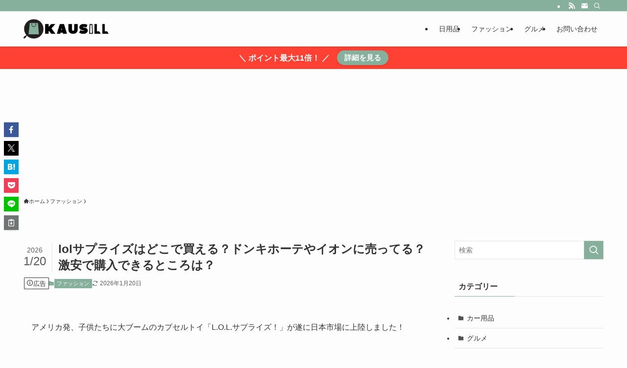

--- FILE ---
content_type: text/html; charset=UTF-8
request_url: https://kausill.jp/lolsurprise-dokodekaeru/
body_size: 48185
content:
<!DOCTYPE html>
<html lang="ja" data-loaded="false" data-scrolled="false" data-spmenu="closed">
<head><meta charset="utf-8"><script>if(navigator.userAgent.match(/MSIE|Internet Explorer/i)||navigator.userAgent.match(/Trident\/7\..*?rv:11/i)){var href=document.location.href;if(!href.match(/[?&]nowprocket/)){if(href.indexOf("?")==-1){if(href.indexOf("#")==-1){document.location.href=href+"?nowprocket=1"}else{document.location.href=href.replace("#","?nowprocket=1#")}}else{if(href.indexOf("#")==-1){document.location.href=href+"&nowprocket=1"}else{document.location.href=href.replace("#","&nowprocket=1#")}}}}</script><script>(()=>{class RocketLazyLoadScripts{constructor(){this.v="1.2.6",this.triggerEvents=["keydown","mousedown","mousemove","touchmove","touchstart","touchend","wheel"],this.userEventHandler=this.t.bind(this),this.touchStartHandler=this.i.bind(this),this.touchMoveHandler=this.o.bind(this),this.touchEndHandler=this.h.bind(this),this.clickHandler=this.u.bind(this),this.interceptedClicks=[],this.interceptedClickListeners=[],this.l(this),window.addEventListener("pageshow",(t=>{this.persisted=t.persisted,this.everythingLoaded&&this.m()})),this.CSPIssue=sessionStorage.getItem("rocketCSPIssue"),document.addEventListener("securitypolicyviolation",(t=>{this.CSPIssue||"script-src-elem"!==t.violatedDirective||"data"!==t.blockedURI||(this.CSPIssue=!0,sessionStorage.setItem("rocketCSPIssue",!0))})),document.addEventListener("DOMContentLoaded",(()=>{this.k()})),this.delayedScripts={normal:[],async:[],defer:[]},this.trash=[],this.allJQueries=[]}p(t){document.hidden?t.t():(this.triggerEvents.forEach((e=>window.addEventListener(e,t.userEventHandler,{passive:!0}))),window.addEventListener("touchstart",t.touchStartHandler,{passive:!0}),window.addEventListener("mousedown",t.touchStartHandler),document.addEventListener("visibilitychange",t.userEventHandler))}_(){this.triggerEvents.forEach((t=>window.removeEventListener(t,this.userEventHandler,{passive:!0}))),document.removeEventListener("visibilitychange",this.userEventHandler)}i(t){"HTML"!==t.target.tagName&&(window.addEventListener("touchend",this.touchEndHandler),window.addEventListener("mouseup",this.touchEndHandler),window.addEventListener("touchmove",this.touchMoveHandler,{passive:!0}),window.addEventListener("mousemove",this.touchMoveHandler),t.target.addEventListener("click",this.clickHandler),this.L(t.target,!0),this.S(t.target,"onclick","rocket-onclick"),this.C())}o(t){window.removeEventListener("touchend",this.touchEndHandler),window.removeEventListener("mouseup",this.touchEndHandler),window.removeEventListener("touchmove",this.touchMoveHandler,{passive:!0}),window.removeEventListener("mousemove",this.touchMoveHandler),t.target.removeEventListener("click",this.clickHandler),this.L(t.target,!1),this.S(t.target,"rocket-onclick","onclick"),this.M()}h(){window.removeEventListener("touchend",this.touchEndHandler),window.removeEventListener("mouseup",this.touchEndHandler),window.removeEventListener("touchmove",this.touchMoveHandler,{passive:!0}),window.removeEventListener("mousemove",this.touchMoveHandler)}u(t){t.target.removeEventListener("click",this.clickHandler),this.L(t.target,!1),this.S(t.target,"rocket-onclick","onclick"),this.interceptedClicks.push(t),t.preventDefault(),t.stopPropagation(),t.stopImmediatePropagation(),this.M()}O(){window.removeEventListener("touchstart",this.touchStartHandler,{passive:!0}),window.removeEventListener("mousedown",this.touchStartHandler),this.interceptedClicks.forEach((t=>{t.target.dispatchEvent(new MouseEvent("click",{view:t.view,bubbles:!0,cancelable:!0}))}))}l(t){EventTarget.prototype.addEventListenerWPRocketBase=EventTarget.prototype.addEventListener,EventTarget.prototype.addEventListener=function(e,i,o){"click"!==e||t.windowLoaded||i===t.clickHandler||t.interceptedClickListeners.push({target:this,func:i,options:o}),(this||window).addEventListenerWPRocketBase(e,i,o)}}L(t,e){this.interceptedClickListeners.forEach((i=>{i.target===t&&(e?t.removeEventListener("click",i.func,i.options):t.addEventListener("click",i.func,i.options))})),t.parentNode!==document.documentElement&&this.L(t.parentNode,e)}D(){return new Promise((t=>{this.P?this.M=t:t()}))}C(){this.P=!0}M(){this.P=!1}S(t,e,i){t.hasAttribute&&t.hasAttribute(e)&&(event.target.setAttribute(i,event.target.getAttribute(e)),event.target.removeAttribute(e))}t(){this._(this),"loading"===document.readyState?document.addEventListener("DOMContentLoaded",this.R.bind(this)):this.R()}k(){let t=[];document.querySelectorAll("script[type=rocketlazyloadscript][data-rocket-src]").forEach((e=>{let i=e.getAttribute("data-rocket-src");if(i&&!i.startsWith("data:")){0===i.indexOf("//")&&(i=location.protocol+i);try{const o=new URL(i).origin;o!==location.origin&&t.push({src:o,crossOrigin:e.crossOrigin||"module"===e.getAttribute("data-rocket-type")})}catch(t){}}})),t=[...new Map(t.map((t=>[JSON.stringify(t),t]))).values()],this.T(t,"preconnect")}async R(){this.lastBreath=Date.now(),this.j(this),this.F(this),this.I(),this.W(),this.q(),await this.A(this.delayedScripts.normal),await this.A(this.delayedScripts.defer),await this.A(this.delayedScripts.async);try{await this.U(),await this.H(this),await this.J()}catch(t){console.error(t)}window.dispatchEvent(new Event("rocket-allScriptsLoaded")),this.everythingLoaded=!0,this.D().then((()=>{this.O()})),this.N()}W(){document.querySelectorAll("script[type=rocketlazyloadscript]").forEach((t=>{t.hasAttribute("data-rocket-src")?t.hasAttribute("async")&&!1!==t.async?this.delayedScripts.async.push(t):t.hasAttribute("defer")&&!1!==t.defer||"module"===t.getAttribute("data-rocket-type")?this.delayedScripts.defer.push(t):this.delayedScripts.normal.push(t):this.delayedScripts.normal.push(t)}))}async B(t){if(await this.G(),!0!==t.noModule||!("noModule"in HTMLScriptElement.prototype))return new Promise((e=>{let i;function o(){(i||t).setAttribute("data-rocket-status","executed"),e()}try{if(navigator.userAgent.indexOf("Firefox/")>0||""===navigator.vendor||this.CSPIssue)i=document.createElement("script"),[...t.attributes].forEach((t=>{let e=t.nodeName;"type"!==e&&("data-rocket-type"===e&&(e="type"),"data-rocket-src"===e&&(e="src"),i.setAttribute(e,t.nodeValue))})),t.text&&(i.text=t.text),i.hasAttribute("src")?(i.addEventListener("load",o),i.addEventListener("error",(function(){i.setAttribute("data-rocket-status","failed-network"),e()})),setTimeout((()=>{i.isConnected||e()}),1)):(i.text=t.text,o()),t.parentNode.replaceChild(i,t);else{const i=t.getAttribute("data-rocket-type"),s=t.getAttribute("data-rocket-src");i?(t.type=i,t.removeAttribute("data-rocket-type")):t.removeAttribute("type"),t.addEventListener("load",o),t.addEventListener("error",(i=>{this.CSPIssue&&i.target.src.startsWith("data:")?(console.log("WPRocket: data-uri blocked by CSP -> fallback"),t.removeAttribute("src"),this.B(t).then(e)):(t.setAttribute("data-rocket-status","failed-network"),e())})),s?(t.removeAttribute("data-rocket-src"),t.src=s):t.src="data:text/javascript;base64,"+window.btoa(unescape(encodeURIComponent(t.text)))}}catch(i){t.setAttribute("data-rocket-status","failed-transform"),e()}}));t.setAttribute("data-rocket-status","skipped")}async A(t){const e=t.shift();return e&&e.isConnected?(await this.B(e),this.A(t)):Promise.resolve()}q(){this.T([...this.delayedScripts.normal,...this.delayedScripts.defer,...this.delayedScripts.async],"preload")}T(t,e){var i=document.createDocumentFragment();t.forEach((t=>{const o=t.getAttribute&&t.getAttribute("data-rocket-src")||t.src;if(o&&!o.startsWith("data:")){const s=document.createElement("link");s.href=o,s.rel=e,"preconnect"!==e&&(s.as="script"),t.getAttribute&&"module"===t.getAttribute("data-rocket-type")&&(s.crossOrigin=!0),t.crossOrigin&&(s.crossOrigin=t.crossOrigin),t.integrity&&(s.integrity=t.integrity),i.appendChild(s),this.trash.push(s)}})),document.head.appendChild(i)}j(t){let e={};function i(i,o){return e[o].eventsToRewrite.indexOf(i)>=0&&!t.everythingLoaded?"rocket-"+i:i}function o(t,o){!function(t){e[t]||(e[t]={originalFunctions:{add:t.addEventListener,remove:t.removeEventListener},eventsToRewrite:[]},t.addEventListener=function(){arguments[0]=i(arguments[0],t),e[t].originalFunctions.add.apply(t,arguments)},t.removeEventListener=function(){arguments[0]=i(arguments[0],t),e[t].originalFunctions.remove.apply(t,arguments)})}(t),e[t].eventsToRewrite.push(o)}function s(e,i){let o=e[i];e[i]=null,Object.defineProperty(e,i,{get:()=>o||function(){},set(s){t.everythingLoaded?o=s:e["rocket"+i]=o=s}})}o(document,"DOMContentLoaded"),o(window,"DOMContentLoaded"),o(window,"load"),o(window,"pageshow"),o(document,"readystatechange"),s(document,"onreadystatechange"),s(window,"onload"),s(window,"onpageshow");try{Object.defineProperty(document,"readyState",{get:()=>t.rocketReadyState,set(e){t.rocketReadyState=e},configurable:!0}),document.readyState="loading"}catch(t){console.log("WPRocket DJE readyState conflict, bypassing")}}F(t){let e;function i(e){return t.everythingLoaded?e:e.split(" ").map((t=>"load"===t||0===t.indexOf("load.")?"rocket-jquery-load":t)).join(" ")}function o(o){function s(t){const e=o.fn[t];o.fn[t]=o.fn.init.prototype[t]=function(){return this[0]===window&&("string"==typeof arguments[0]||arguments[0]instanceof String?arguments[0]=i(arguments[0]):"object"==typeof arguments[0]&&Object.keys(arguments[0]).forEach((t=>{const e=arguments[0][t];delete arguments[0][t],arguments[0][i(t)]=e}))),e.apply(this,arguments),this}}o&&o.fn&&!t.allJQueries.includes(o)&&(o.fn.ready=o.fn.init.prototype.ready=function(e){return t.domReadyFired?e.bind(document)(o):document.addEventListener("rocket-DOMContentLoaded",(()=>e.bind(document)(o))),o([])},s("on"),s("one"),t.allJQueries.push(o)),e=o}o(window.jQuery),Object.defineProperty(window,"jQuery",{get:()=>e,set(t){o(t)}})}async H(t){const e=document.querySelector("script[data-webpack]");e&&(await async function(){return new Promise((t=>{e.addEventListener("load",t),e.addEventListener("error",t)}))}(),await t.K(),await t.H(t))}async U(){this.domReadyFired=!0;try{document.readyState="interactive"}catch(t){}await this.G(),document.dispatchEvent(new Event("rocket-readystatechange")),await this.G(),document.rocketonreadystatechange&&document.rocketonreadystatechange(),await this.G(),document.dispatchEvent(new Event("rocket-DOMContentLoaded")),await this.G(),window.dispatchEvent(new Event("rocket-DOMContentLoaded"))}async J(){try{document.readyState="complete"}catch(t){}await this.G(),document.dispatchEvent(new Event("rocket-readystatechange")),await this.G(),document.rocketonreadystatechange&&document.rocketonreadystatechange(),await this.G(),window.dispatchEvent(new Event("rocket-load")),await this.G(),window.rocketonload&&window.rocketonload(),await this.G(),this.allJQueries.forEach((t=>t(window).trigger("rocket-jquery-load"))),await this.G();const t=new Event("rocket-pageshow");t.persisted=this.persisted,window.dispatchEvent(t),await this.G(),window.rocketonpageshow&&window.rocketonpageshow({persisted:this.persisted}),this.windowLoaded=!0}m(){document.onreadystatechange&&document.onreadystatechange(),window.onload&&window.onload(),window.onpageshow&&window.onpageshow({persisted:this.persisted})}I(){const t=new Map;document.write=document.writeln=function(e){const i=document.currentScript;i||console.error("WPRocket unable to document.write this: "+e);const o=document.createRange(),s=i.parentElement;let n=t.get(i);void 0===n&&(n=i.nextSibling,t.set(i,n));const c=document.createDocumentFragment();o.setStart(c,0),c.appendChild(o.createContextualFragment(e)),s.insertBefore(c,n)}}async G(){Date.now()-this.lastBreath>45&&(await this.K(),this.lastBreath=Date.now())}async K(){return document.hidden?new Promise((t=>setTimeout(t))):new Promise((t=>requestAnimationFrame(t)))}N(){this.trash.forEach((t=>t.remove()))}static run(){const t=new RocketLazyLoadScripts;t.p(t)}}RocketLazyLoadScripts.run()})();</script>

<meta name="format-detection" content="telephone=no">
<meta http-equiv="X-UA-Compatible" content="IE=edge">
<meta name="viewport" content="width=device-width, viewport-fit=cover">
<title>lolサプライズはどこで買える？ドンキホーテやイオンに売ってる？激安で購入できるところは？ | 買える場所/売ってる場所を知れるメディア｜カウシル</title><link rel="preload" data-rocket-preload as="font" href="https://kausill.jp/wp-content/themes/swell/assets/fonts/icomoon.woff2?fq24x" crossorigin><style id="wpr-usedcss">img:is([sizes=auto i],[sizes^="auto," i]){contain-intrinsic-size:3000px 1500px}:root{--wp-block-synced-color:#7a00df;--wp-block-synced-color--rgb:122,0,223;--wp-bound-block-color:var(--wp-block-synced-color);--wp-editor-canvas-background:#ddd;--wp-admin-theme-color:#007cba;--wp-admin-theme-color--rgb:0,124,186;--wp-admin-theme-color-darker-10:#006ba1;--wp-admin-theme-color-darker-10--rgb:0,107,160.5;--wp-admin-theme-color-darker-20:#005a87;--wp-admin-theme-color-darker-20--rgb:0,90,135;--wp-admin-border-width-focus:2px}@media (min-resolution:192dpi){:root{--wp-admin-border-width-focus:1.5px}}:root{--wp--preset--font-size--normal:16px;--wp--preset--font-size--huge:42px}.has-text-align-center{text-align:center}html :where(.has-border-color){border-style:solid}html :where([style*=border-top-color]){border-top-style:solid}html :where([style*=border-right-color]){border-right-style:solid}html :where([style*=border-bottom-color]){border-bottom-style:solid}html :where([style*=border-left-color]){border-left-style:solid}html :where([style*=border-width]){border-style:solid}html :where([style*=border-top-width]){border-top-style:solid}html :where([style*=border-right-width]){border-right-style:solid}html :where([style*=border-bottom-width]){border-bottom-style:solid}html :where([style*=border-left-width]){border-left-style:solid}html :where(img[class*=wp-image-]){height:auto;max-width:100%}:where(figure){margin:0 0 1em}html :where(.is-position-sticky){--wp-admin--admin-bar--position-offset:var(--wp-admin--admin-bar--height,0px)}@media screen and (max-width:600px){html :where(.is-position-sticky){--wp-admin--admin-bar--position-offset:0px}}:root :where(p.has-background){padding:1.25em 2.375em}:where(p.has-text-color:not(.has-link-color)) a{color:inherit}:root{--wp--preset--aspect-ratio--square:1;--wp--preset--aspect-ratio--4-3:4/3;--wp--preset--aspect-ratio--3-4:3/4;--wp--preset--aspect-ratio--3-2:3/2;--wp--preset--aspect-ratio--2-3:2/3;--wp--preset--aspect-ratio--16-9:16/9;--wp--preset--aspect-ratio--9-16:9/16;--wp--preset--color--black:#000;--wp--preset--color--cyan-bluish-gray:#abb8c3;--wp--preset--color--white:#fff;--wp--preset--color--pale-pink:#f78da7;--wp--preset--color--vivid-red:#cf2e2e;--wp--preset--color--luminous-vivid-orange:#ff6900;--wp--preset--color--luminous-vivid-amber:#fcb900;--wp--preset--color--light-green-cyan:#7bdcb5;--wp--preset--color--vivid-green-cyan:#00d084;--wp--preset--color--pale-cyan-blue:#8ed1fc;--wp--preset--color--vivid-cyan-blue:#0693e3;--wp--preset--color--vivid-purple:#9b51e0;--wp--preset--color--swl-main:var(--color_main);--wp--preset--color--swl-main-thin:var(--color_main_thin);--wp--preset--color--swl-gray:var(--color_gray);--wp--preset--color--swl-deep-01:var(--color_deep01);--wp--preset--color--swl-deep-02:var(--color_deep02);--wp--preset--color--swl-deep-03:var(--color_deep03);--wp--preset--color--swl-deep-04:var(--color_deep04);--wp--preset--color--swl-pale-01:var(--color_pale01);--wp--preset--color--swl-pale-02:var(--color_pale02);--wp--preset--color--swl-pale-03:var(--color_pale03);--wp--preset--color--swl-pale-04:var(--color_pale04);--wp--preset--gradient--vivid-cyan-blue-to-vivid-purple:linear-gradient(135deg,rgb(6, 147, 227) 0%,rgb(155, 81, 224) 100%);--wp--preset--gradient--light-green-cyan-to-vivid-green-cyan:linear-gradient(135deg,rgb(122, 220, 180) 0%,rgb(0, 208, 130) 100%);--wp--preset--gradient--luminous-vivid-amber-to-luminous-vivid-orange:linear-gradient(135deg,rgb(252, 185, 0) 0%,rgb(255, 105, 0) 100%);--wp--preset--gradient--luminous-vivid-orange-to-vivid-red:linear-gradient(135deg,rgb(255, 105, 0) 0%,rgb(207, 46, 46) 100%);--wp--preset--gradient--very-light-gray-to-cyan-bluish-gray:linear-gradient(135deg,rgb(238, 238, 238) 0%,rgb(169, 184, 195) 100%);--wp--preset--gradient--cool-to-warm-spectrum:linear-gradient(135deg,rgb(74, 234, 220) 0%,rgb(151, 120, 209) 20%,rgb(207, 42, 186) 40%,rgb(238, 44, 130) 60%,rgb(251, 105, 98) 80%,rgb(254, 248, 76) 100%);--wp--preset--gradient--blush-light-purple:linear-gradient(135deg,rgb(255, 206, 236) 0%,rgb(152, 150, 240) 100%);--wp--preset--gradient--blush-bordeaux:linear-gradient(135deg,rgb(254, 205, 165) 0%,rgb(254, 45, 45) 50%,rgb(107, 0, 62) 100%);--wp--preset--gradient--luminous-dusk:linear-gradient(135deg,rgb(255, 203, 112) 0%,rgb(199, 81, 192) 50%,rgb(65, 88, 208) 100%);--wp--preset--gradient--pale-ocean:linear-gradient(135deg,rgb(255, 245, 203) 0%,rgb(182, 227, 212) 50%,rgb(51, 167, 181) 100%);--wp--preset--gradient--electric-grass:linear-gradient(135deg,rgb(202, 248, 128) 0%,rgb(113, 206, 126) 100%);--wp--preset--gradient--midnight:linear-gradient(135deg,rgb(2, 3, 129) 0%,rgb(40, 116, 252) 100%);--wp--preset--font-size--small:0.9em;--wp--preset--font-size--medium:1.1em;--wp--preset--font-size--large:1.25em;--wp--preset--font-size--x-large:42px;--wp--preset--font-size--xs:0.75em;--wp--preset--font-size--huge:1.6em;--wp--preset--spacing--20:0.44rem;--wp--preset--spacing--30:0.67rem;--wp--preset--spacing--40:1rem;--wp--preset--spacing--50:1.5rem;--wp--preset--spacing--60:2.25rem;--wp--preset--spacing--70:3.38rem;--wp--preset--spacing--80:5.06rem;--wp--preset--shadow--natural:6px 6px 9px rgba(0, 0, 0, .2);--wp--preset--shadow--deep:12px 12px 50px rgba(0, 0, 0, .4);--wp--preset--shadow--sharp:6px 6px 0px rgba(0, 0, 0, .2);--wp--preset--shadow--outlined:6px 6px 0px -3px rgb(255, 255, 255),6px 6px rgb(0, 0, 0);--wp--preset--shadow--crisp:6px 6px 0px rgb(0, 0, 0)}:where(.is-layout-grid){gap:.5em}:where(.wp-block-columns.is-layout-flex){gap:2em}:where(.wp-block-columns.is-layout-grid){gap:2em}:where(.wp-block-post-template.is-layout-flex){gap:1.25em}:where(.wp-block-post-template.is-layout-grid){gap:1.25em}@font-face{font-display:swap;font-family:icomoon;font-style:normal;font-weight:400;src:url(https://kausill.jp/wp-content/themes/swell/assets/fonts/icomoon.woff2?fq24x) format("woff2"),url(https://kausill.jp/wp-content/themes/swell/assets/fonts/icomoon.ttf?fq24x) format("truetype"),url(https://kausill.jp/wp-content/themes/swell/assets/fonts/icomoon.woff?fq24x) format("woff"),url(https://kausill.jp/wp-content/themes/swell/assets/fonts/icomoon.svg?fq24x#icomoon) format("svg")}[class*=" icon-"]:before,[class^=icon-]:before{-webkit-font-smoothing:antialiased;-moz-osx-font-smoothing:grayscale;font-family:icomoon!important;font-style:normal;font-variant:normal;font-weight:400;line-height:1;text-transform:none}.icon-chevron-up:before{content:"\e912"}.icon-home:before{content:"\e922"}.icon-info:before{content:"\e91d"}.icon-modified:before{content:"\e92d"}.icon-posted:before{content:"\e931"}.icon-contact:before{content:"\e92c"}.icon-pen:before{content:"\e934"}.icon-batsu:before{content:"\e91f"}.icon-search:before{content:"\e92e"}.icon-close-thin:before{content:"\e920"}.icon-menu-thin:before{content:"\e91b"}.icon-facebook:before{content:"\e901"}.icon-hatebu:before{content:"\e905"}.icon-line:before{content:"\e907"}.icon-pocket:before{content:"\e90a"}.icon-rss:before{content:"\e90b"}.icon-twitter-x:before{content:"\e926"}.c-infoBar__btn{overflow:hidden;position:relative;transition:opacity .25s,-webkit-transform .25s;transition:opacity .25s,transform .25s;transition:opacity .25s,transform .25s,-webkit-transform .25s;z-index:0}.c-infoBar__btn:before{background-image:linear-gradient(90deg,hsla(0,0%,100%,0),hsla(0,0%,100%,.6) 80%,hsla(0,0%,100%,0));content:"";height:200px;left:-120px;position:absolute;top:50%;-webkit-transform:translateY(-50%) rotate(25deg);transform:translateY(-50%) rotate(25deg);width:80px}.c-infoBar__btn:after{-webkit-animation-duration:3s;animation-duration:3s;-webkit-animation-iteration-count:infinite;animation-iteration-count:infinite;-webkit-animation-name:shiny_btn;animation-name:shiny_btn;-webkit-animation-timing-function:ease-in-out;animation-timing-function:ease-in-out;background-image:linear-gradient(100deg,hsla(0,0%,100%,0),#fff);content:"";height:100%;left:-100px;position:absolute;top:0;width:50px}.c-infoBar__btn:hover{-webkit-transform:translateY(2px);transform:translateY(2px)}.c-infoBar__btn:hover:before{left:110%;transition:.25s ease-in-out}.c-infoBar__btn:hover:after{-webkit-animation:none;animation:none}#fix_bottom_menu:before,.c-infoBar:before,.l-fixHeader:before,.p-spMenu__inner:before{content:"";height:100%;left:0;position:absolute;top:0;width:100%;z-index:0}.c-categoryList:before{-webkit-font-smoothing:antialiased;-moz-osx-font-smoothing:grayscale;font-family:icomoon!important;font-style:normal;font-variant:normal;font-weight:400;line-height:1;text-transform:none}.p-breadcrumb__item:after{background-color:currentcolor;-webkit-clip-path:polygon(45% 9%,75% 51%,45% 90%,30% 90%,60% 50%,30% 10%);clip-path:polygon(45% 9%,75% 51%,45% 90%,30% 90%,60% 50%,30% 10%);content:"";display:block;height:10px;margin:0;opacity:.8;width:10px}@-webkit-keyframes flash{0%{opacity:.6}to{opacity:1}}@keyframes flash{0%{opacity:.6}to{opacity:1}}@-webkit-keyframes shiny_btn{0%{opacity:0;-webkit-transform:scale(0) rotate(25deg);transform:scale(0) rotate(25deg)}84%{opacity:0;-webkit-transform:scale(0) rotate(25deg);transform:scale(0) rotate(25deg)}85%{opacity:.9;-webkit-transform:scale(1) rotate(25deg);transform:scale(1) rotate(25deg)}to{opacity:0;-webkit-transform:scale(50) rotate(25deg);transform:scale(50) rotate(25deg)}}@keyframes shiny_btn{0%{opacity:0;-webkit-transform:scale(0) rotate(25deg);transform:scale(0) rotate(25deg)}84%{opacity:0;-webkit-transform:scale(0) rotate(25deg);transform:scale(0) rotate(25deg)}85%{opacity:.9;-webkit-transform:scale(1) rotate(25deg);transform:scale(1) rotate(25deg)}to{opacity:0;-webkit-transform:scale(50) rotate(25deg);transform:scale(50) rotate(25deg)}}:root{--color_border:hsla(0,0%,78%,.5);--color_gray:hsla(0,0%,78%,.15);--swl-color_hov_gray:rgba(3, 2, 2, .05);--swl-color_shadow:rgba(0, 0, 0, .12);--swl-fz--root:3.6vw;--swl-fz--side:var(--swl-fz--root);--swl-block-margin:2em;--swl-sidebar_width:280px;--swl-sidebar_margin:24px;--swl-pad_post_content:0px;--swl-pad_container:4vw;--swl-h2-margin--x:-2vw;--swl-box_shadow:0 2px 4px rgba(0, 0, 0, .05),0 4px 4px -4px rgba(0, 0, 0, .1);--swl-img_shadow:0 2px 8px rgba(0, 0, 0, .1),0 4px 8px -4px rgba(0, 0, 0, .2);--swl-btn_shadow:0 2px 2px rgba(0, 0, 0, .1),0 4px 8px -4px rgba(0, 0, 0, .2);--swl-text_color--black:#333;--swl-text_color--white:#fff;--swl-fz--xs:.75em;--swl-fz--small:.9em;--swl-fz--normal:1rem;--swl-fz--medium:1.1em;--swl-fz--large:1.25em;--swl-fz--huge:1.6em;--swl-list-padding--left:1.5em;--swl-list-padding--has_bg:1em 1em 1em 1.75em}html{font-size:var(--swl-fz--root)}.c-plainBtn{-webkit-appearance:none;-o-appearance:none;appearance:none;background-color:transparent;border:none;box-shadow:none}*,.c-plainBtn{margin:0;padding:0}*{box-sizing:border-box;font-family:inherit;font-size:inherit;line-height:inherit}:after,:before{box-sizing:inherit;text-decoration:inherit;vertical-align:inherit}strong{font-weight:700}ruby>rt{font-size:50%}main{display:block}:where(ol:not([type])),:where(ul:not([type])){list-style:none}table{border-collapse:collapse;border-spacing:0}th{word-break:break-all}img{border-style:none;height:auto;max-width:100%}video{outline:0}code{-moz-tab-size:4;-o-tab-size:4;tab-size:4}svg:not([fill]){fill:currentcolor}[hidden]{display:none}button,input,optgroup,select,textarea{font-family:inherit;font-size:inherit;line-height:inherit}button,input{overflow:visible}button,select{text-transform:none}[type=button],[type=submit],button{-webkit-appearance:button;cursor:pointer;display:inline-block}[role=button]{cursor:pointer}fieldset{padding:.35em .75em .625em}legend{box-sizing:border-box;color:inherit;display:table;max-width:100%;padding:0;white-space:normal}button,input,select,textarea{background-color:#f7f7f7;border:1px solid hsla(0,0%,78%,.5);border-radius:0;color:#333;padding:.25em .5em}[type=range]{vertical-align:middle}[aria-controls]{cursor:pointer}html{letter-spacing:var(--swl-letter_spacing,normal)}body{word-wrap:break-word;-webkit-text-size-adjust:100%;background-color:var(--color_bg);color:var(--color_text);font-family:var(--swl-font_family);font-size:1rem;font-weight:var(--swl-font_weight);line-height:1.6;max-width:100%;min-width:100%;overflow-wrap:break-word;overflow-x:clip;position:relative}a{color:var(--color_link)}.swl-inline-color{--color_link:currentcolor}#lp-content .post_content,#main_content .post_content{font-size:var(--swl-fz--content,16px)}[data-spmenu=opened] #wpadminbar{z-index:1}#fix_bottom_menu{bottom:-60px;display:none;left:0;position:fixed}[data-spmenu=opened] body>.adsbygoogle{top:-140px!important}.-index-off [data-onclick=toggleIndex]{display:none}.l-article{max-width:var(--article_size);padding-left:0;padding-right:0}.lp-content .l-article{margin-left:auto;margin-right:auto}#body_wrap{max-width:100%;overflow-x:clip;position:relative;z-index:1}.l-container{margin-left:auto;margin-right:auto;max-width:calc(var(--container_size,0px) + var(--swl-pad_container,0px)*2);padding-left:var(--swl-pad_container,0);padding-right:var(--swl-pad_container,0)}.l-content{margin:0 auto 6em;padding-top:2em;position:relative;z-index:1}.l-fixHeader{left:0;margin-top:var(--swl-adminbarH,0);opacity:0;position:fixed;top:0;-webkit-transform:translateY(calc(var(--swl-fix_headerH,100px)*-1));transform:translateY(calc(var(--swl-fix_headerH,100px)*-1));visibility:hidden;width:100%;z-index:101}.l-fixHeader[data-ready]{transition:all .5s}.l-fixHeader:before{background:var(--color_header_bg);display:block}.c-gnav{display:flex;height:100%;text-align:center}.c-gnav a{text-decoration:none}.c-gnav .ttl{color:inherit;line-height:1;position:relative;z-index:1}.c-gnav>.menu-item{height:100%;position:relative}.c-gnav>.menu-item>a{color:inherit;display:flex;flex-direction:column;height:100%;justify-content:center;padding:0 12px;position:relative;white-space:nowrap}.c-gnav>.menu-item>a .ttl{display:block;font-size:14px}.c-gnav>.menu-item>a:after{bottom:0;content:"";display:block;left:0;position:absolute;transition:width .25s,height .25s,-webkit-transform .25s;transition:transform .25s,width .25s,height .25s;transition:transform .25s,width .25s,height .25s,-webkit-transform .25s}.l-header{background:var(--color_header_bg);left:0;top:0;z-index:100}.l-header,.l-header__inner{position:relative;width:100%}.l-header__inner{color:var(--color_header_text);z-index:1}.l-header__inner .c-catchphrase{letter-spacing:var(--swl-letter_spacing,.2px)}.l-header__logo{line-height:1}.c-headLogo__link{display:block;text-decoration:none}.-img .c-headLogo__link{height:100%}.c-headLogo__img{height:100%;-o-object-fit:contain;object-fit:contain;width:auto}.w-header{align-items:center;display:flex}.l-header__customBtn,.l-header__menuBtn{height:var(--logo_size_sp);line-height:1.25;text-align:center;width:var(--logo_size_sp)}.l-mainContent{position:static!important;width:100%}.-sidebar-on .l-mainContent{max-width:100%}.l-mainContent__inner>:first-child,.post_content>:first-child{margin-top:0!important}.l-mainContent__inner>:last-child,.post_content>:last-child{margin-bottom:0!important}.l-scrollObserver{display:block;height:1px;left:0;pointer-events:none;position:absolute;top:100px;visibility:hidden;width:100%;z-index:1000}#sidebar{font-size:var(--swl-fz--side);position:relative}.c-listMenu.c-listMenu li{margin:0;position:relative}.c-listMenu a{border-bottom:1px solid var(--color_border);color:inherit;display:block;line-height:1.4;position:relative;text-decoration:none}.c-listMenu a:hover{background-color:var(--swl-color_hov_gray)}.c-categoryList{color:var(--color_main)}.c-categoryList:before{content:"\e92f"}.c-categoryList__link{border-radius:1px;display:block;line-height:1;padding:4px .5em;text-decoration:none}.c-categoryList__link{background-color:var(--color_main);color:#fff}.l-mainContent .c-categoryList__link.-current{background:0 0;box-shadow:inset 0 0 0 1px currentcolor;color:inherit}.c-fixBtn{align-items:center;background:#fff;border:1px solid var(--color_main);border-radius:var(--swl-radius--8,0);box-shadow:var(--swl-box_shadow);color:var(--color_main);cursor:pointer;display:flex;flex-direction:column;height:52px;justify-content:center;letter-spacing:normal;line-height:1;opacity:.75;overflow:hidden;text-align:center;transition:all .25s;width:52px}.c-fixBtn+.c-fixBtn{margin-top:16px}.c-fixBtn__icon{display:block;font-size:20px}#pagetop[data-has-text="1"] .c-fixBtn__icon{-webkit-transform:translateY(-6px);transform:translateY(-6px)}.c-iconBtn{align-content:center;align-items:center;color:inherit;display:inline-flex;flex-wrap:wrap;height:100%;justify-content:center;text-decoration:none;width:100%}.c-iconBtn .-menuBtn{z-index:1}.c-iconBtn__icon{display:block;font-size:24px}.p-spMenu__closeBtn .c-iconBtn__icon{font-size:20px}.c-iconBtn__icon:before{display:block}.c-iconList{display:flex;flex-wrap:wrap}.widget_swell_prof_widget .c-iconList{justify-content:center}.l-footer__foot .c-iconList{justify-content:center;margin-bottom:8px}.c-iconList__link{box-sizing:content-box;color:inherit;height:1em;margin:0 3px;padding:2px;text-align:center;text-decoration:none;width:1em}.c-iconList__icon,.c-iconList__link{display:block;line-height:1}.c-iconList__icon:before{color:inherit}.is-style-circle .c-iconList__link{border:1px solid;border-radius:50%;margin:4px;padding:5px}.c-modal{height:100%;left:0;position:fixed;top:0;transition:opacity .5s,visibility .5s;width:100%;z-index:1000}[data-loaded=false] .c-modal{display:none}.c-modal:not(.is-opened){opacity:0;pointer-events:none;visibility:hidden}.c-modal .c-modal__close{color:#fff;cursor:pointer;left:0;line-height:2;padding-top:.5em;position:absolute;text-align:center;text-shadow:1px 1px 1px #000;top:100%;width:100%}.c-overlay{background:rgba(0,0,0,.75);height:100%;left:0;position:absolute;top:0;width:100%;z-index:0}.c-postTitle{align-items:center;display:flex;flex-direction:row-reverse}.c-postTitle__ttl{font-size:5vw;line-height:1.4;width:100%}.c-postTitle__date{border-right:1px solid var(--color_border);font-weight:400;line-height:1;margin-right:.75em;padding:.5em .75em .5em 0;text-align:center}.c-postTitle__date .__y{display:block;font-size:3vw;line-height:1;margin-bottom:4px}.c-postTitle__date .__md{display:block;font-size:4.2vw}.p-postList .c-postTitle{margin:0 auto 1em;position:relative;width:100%;z-index:1}.p-postList .c-postTitle__date .__md,.p-postList .c-postTitle__ttl{font-size:4vw}.c-searchForm{position:relative}.c-searchForm__s{background-color:#fff;line-height:2;padding:4px 44px 4px 8px;width:100%}.c-searchForm__submit{border-radius:var(--swl-radius--4,0);height:100%;overflow:hidden;position:absolute;right:0;top:0;width:40px}.c-searchForm__submit:before{color:#fff;font-size:20px;left:50%;position:absolute;top:50%;-webkit-transform:translateX(-50%) translateY(-50%);transform:translateX(-50%) translateY(-50%);z-index:1}.w-header .c-searchForm__s{font-size:14px;line-height:20px}.w-header .c-searchForm__submit{width:30px}.w-header .c-searchForm__submit:before{font-size:16px}.c-postThumb{overflow:hidden;position:relative;vertical-align:middle}.c-postThumb__figure{margin:0;overflow:hidden;position:relative;width:100%;z-index:0}.c-postThumb__figure:before{content:"";display:block;height:0;padding-top:var(--card_posts_thumb_ratio)}.-type-list .c-postThumb__figure:before{padding-top:var(--list_posts_thumb_ratio)}.p-postList__link:hover .c-postThumb:before{opacity:.2}.p-postList__link:hover .c-postThumb__img{-webkit-transform:scale(1.06);transform:scale(1.06)}.c-postThumb__img{left:0;position:absolute;top:0;transition:-webkit-transform .25s;transition:transform .25s;transition:transform .25s,-webkit-transform .25s}.c-postTimes{align-items:center;display:flex;flex-wrap:wrap;gap:.5em}.c-postTimes__modified:before,.c-postTimes__posted:before{margin-right:.325em;position:relative;top:1px}.p-breadcrumb{margin:0 auto;padding:8px 0;position:relative}.p-breadcrumb.-bg-on{background:#f7f7f7}.p-breadcrumb:not(.-bg-on){padding-top:12px}.-body-solid .p-breadcrumb.-bg-on{box-shadow:inset 0 -1px 8px rgba(0,0,0,.06)}.c-infoBar+.p-breadcrumb{background:0 0!important;border:none!important;box-shadow:none!important;padding-top:12px}.p-breadcrumb__list{align-items:center;display:flex;font-size:10px;gap:.5em;list-style:none;overflow:hidden;width:100%}.p-breadcrumb__item{align-items:center;display:inline-flex;gap:.5em;position:relative}.p-breadcrumb__item:last-child:after{content:none}.p-breadcrumb__item:last-child span{opacity:.8}.p-breadcrumb__text{align-items:center;color:inherit;display:block;display:inline-flex;text-decoration:none;white-space:nowrap}.p-breadcrumb__text:before{margin-right:3px}.p-breadcrumb__text:hover span{opacity:.76}.p-breadcrumb__text .__home{align-items:center;display:inline-flex;gap:4px}.p-breadcrumb__text .__home:before{line-height:inherit}.single .p-breadcrumb__item:last-child>span.p-breadcrumb__text{display:none}.p-fixBtnWrap{align-items:flex-end;bottom:1.25em;display:flex;flex-direction:column;opacity:0;position:fixed;right:1em;text-align:center;-webkit-transform:translateY(-8px);transform:translateY(-8px);transition:opacity .3s,visibility .3s,-webkit-transform .3s;transition:opacity .3s,transform .3s,visibility .3s;transition:opacity .3s,transform .3s,visibility .3s,-webkit-transform .3s;visibility:hidden;z-index:99}[data-loaded=false] .p-fixBtnWrap{display:none}[data-scrolled=true] .p-fixBtnWrap{opacity:1;-webkit-transform:translateY(0);transform:translateY(0);visibility:visible}.p-postList.p-postList{list-style:none;margin-bottom:0;padding-left:0}.p-postList.-type-card{display:flex;flex-wrap:wrap;margin-left:-.5em;margin-right:-.5em}.c-widget .p-postList.-type-card{margin-bottom:-1.5em}.p-postList__item.p-postList__item:before{content:none}.-type-list .p-postList__item{margin-bottom:2em;margin-top:0}.-type-card .p-postList__item{margin-bottom:2.5em;margin-top:0;padding:0 .5em;width:50%}.c-widget .-type-card .p-postList__item{margin-bottom:2em}.c-widget .-type-list .p-postList__item{margin-bottom:1.5em}.p-postList__link{color:inherit;display:block;position:relative;text-decoration:none;z-index:0}.-type-card .p-postList__link{height:100%}.-type-list .p-postList__link{align-items:flex-start;display:flex;flex-wrap:wrap;justify-content:space-between}.-type-card .p-postList__thumb{width:100%}.-type-list .p-postList__thumb{width:36%}.p-postList__thumb:before{background:linear-gradient(45deg,var(--color_gradient1),var(--color_gradient2));content:"";display:block;height:100%;left:0;opacity:0;position:absolute;top:0;transition:opacity .25s;width:100%;z-index:1}.p-postList__body{position:relative;transition:opacity .25s}.-type-card .p-postList__body{padding-top:1em}.-type-card .p-postList__item:hover .p-postList__body,.-type-list .p-postList__item:hover .p-postList__body{opacity:.75}.-type-list .p-postList__body{width:60%}.p-postList__link:hover .p-postList__body:after{background:var(--color_main);box-shadow:none;color:#fff;opacity:1}.p-postList .p-postList__title{background:0 0;border:none;color:inherit;display:block;font-weight:700;line-height:1.5;margin:0;padding:0}.p-postList .p-postList__title:after,.p-postList .p-postList__title:before{content:none}.-type-card .p-postList__title,.-type-list .p-postList__title{font-size:3.6vw}.p-postList__meta{align-items:center;display:flex;flex-wrap:wrap;font-size:10px;line-height:1.25;margin-top:.75em;position:relative}.p-postList__title+.p-postList__meta{margin-top:.25em}.p-postList__meta :before{margin-right:.25em}.c-widget .p-postList__meta{margin-top:0}.p-postList__times{margin-right:.5em;padding:4px 0}.-w-ranking.p-postList{counter-reset:number 0}.-w-ranking .p-postList__item{position:relative}.-w-ranking .p-postList__item:before{background-color:#3c3c3c;color:#fff;content:counter(number);counter-increment:number;display:block;font-family:arial,helvetica,sans-serif;pointer-events:none;position:absolute;text-align:center;z-index:2}.-w-ranking .p-postList__item:first-child:before{background-color:#f7d305;background-image:linear-gradient(to top left,#f7bf05,#fcea7f,#fcd700,#f7d305,#eaca12,#ac9303,#f7d305,#fcea7f,#f7e705,#eaca12,#f7bf05)}.-w-ranking .p-postList__item:nth-child(2):before{background-color:#a5a5a5;background-image:linear-gradient(to top left,#a5a5a5,#e5e5e5,#ae9c9c,#a5a5a5,#a5a5a5,#7f7f7f,#a5a5a5,#e5e5e5,#a5a5a5,#a5a5a5,#a5a5a5)}.-w-ranking .p-postList__item:nth-child(3):before{background-color:#c47222;background-image:linear-gradient(to top left,#c46522,#e8b27d,#d07217,#c47222,#b9722e,#834c17,#c47222,#e8b27d,#c48022,#b9722e,#c46522)}.-w-ranking.-type-card .p-postList__item:before{font-size:3.2vw;left:calc(.5em + 8px);line-height:2.5;top:-4px;width:2em}.-w-ranking.-type-list .p-postList__item:before{font-size:3vw;left:0;line-height:2;top:0;width:2em}.p-spMenu{height:100%;left:0;position:fixed;top:0;transition:opacity 0s;width:100%;z-index:101}[data-loaded=false] .p-spMenu{display:none}[data-spmenu=closed] .p-spMenu{opacity:0;pointer-events:none;transition-delay:1s}.p-spMenu a{color:inherit}.p-spMenu .c-widget__title{margin-bottom:1.5em}.c-spnav{display:block;text-align:left}.c-spnav .menu-item{position:relative}.c-spnav>.menu-item:first-child>a{border-top:none}.c-spnav a{border-bottom:1px solid var(--color_border);display:block;padding:.75em .25em}.p-spMenu__overlay{transition:opacity .5s,visibility .5s}[data-spmenu=closed] .p-spMenu__overlay{opacity:0;visibility:hidden}.p-spMenu__inner{box-shadow:0 0 8px var(--swl-color_shadow);height:100%;padding-top:var(--logo_size_sp);position:absolute;top:0;transition:-webkit-transform .45s;transition:transform .45s;transition:transform .45s,-webkit-transform .45s;transition-timing-function:ease-out;width:88vw;z-index:1}.-left .p-spMenu__inner{left:0;-webkit-transform:translateX(-88vw);transform:translateX(-88vw)}[data-spmenu=opened] .p-spMenu__inner{-webkit-transform:translateX(0);transform:translateX(0)}.p-spMenu__closeBtn{height:var(--logo_size_sp);position:absolute;top:0;width:var(--logo_size_sp);z-index:1}.-left .p-spMenu__closeBtn{left:0}.p-spMenu__body{-webkit-overflow-scrolling:touch;height:100%;overflow-y:scroll;padding:0 4vw 10vw;position:relative}.p-spMenu__nav{margin-top:-1em;padding-bottom:.5em}.u-bg-main{background-color:var(--color_main)!important;color:#fff!important}.cf:after,.cf:before{clear:both;content:"";display:block;height:0;overflow:hidden}.none{display:none!important}.u-fz-m{font-size:var(--swl-fz--medium)!important}.u-fz-14{font-size:14px}.u-thin{opacity:.8}.hov-opacity{transition:opacity .25s}.hov-opacity:hover{opacity:.8}.hov-flash:hover{-webkit-animation:1s flash;animation:1s flash}.hov-flash-up{transition:box-shadow .25s}.hov-flash-up:hover{-webkit-animation:1s flash;animation:1s flash;box-shadow:0 2px 8px rgba(0,0,0,.25)}.u-mb-ctrl+*{margin-top:0!important}.u-mb-0{margin-bottom:0!important}.u-obf-cover{display:block;height:100%!important;-o-object-fit:cover;object-fit:cover;width:100%!important}.widget_swell_ad_widget{margin:0 auto;text-align:center;width:100%}.widget_swell_ad_widget iframe,.widget_swell_ad_widget ins{box-sizing:border-box;max-width:100%}.w-beforeToc{margin-bottom:4em;margin-top:4em}.c-widget+.c-widget{margin-top:2em}.c-widget p:empty:before{content:none}.c-widget__title{font-size:4vw;font-weight:700;margin-bottom:1.5em;overflow:hidden;position:relative}.c-widget__title:after,.c-widget__title:before{box-sizing:inherit;display:block;height:1px;position:absolute;z-index:0}.widget_search .c-widget__title{display:none}.post_content{line-height:1.8;margin:0;max-width:100%;padding:0}.post_content>*{clear:both;margin-bottom:var(--swl-block-margin,2em)}.post_content div>:first-child,.post_content>:first-child{margin-top:0!important}.post_content div>:last-child,.post_content>:last-child{margin-bottom:0!important}.post_content h1{font-size:2em}.post_content h2{font-size:1.2em;line-height:1.4;margin:4em 0 2em;position:relative;z-index:1}.post_content>h2{margin-left:var(--swl-h2-margin--x,0);margin-right:var(--swl-h2-margin--x,0)}.post_content h3{font-size:1.1em;font-weight:700;line-height:1.4;margin:3em 0 2em;position:relative}.post_content h3:before{bottom:0;display:block;left:0;position:absolute;z-index:0}.post_content h4{font-size:1.05em;line-height:1.4;margin:3em 0 1.5em;position:relative}.post_content dt,.post_content h2,.post_content h3,.post_content h4{font-weight:700}.post_content table{border:none;border-collapse:collapse;border-spacing:0;line-height:1.6;max-width:100%;text-align:left;width:100%}.post_content th{border:1px solid var(--color_border--table,#dcdcdc);padding:.5em}.post_content th{background-color:var(--tbody-th-color--bg,hsla(0,0%,59%,.05));color:var(--tbody-th-color--txt,inherit);font-weight:700}.post_content small{font-size:.8em;opacity:.8}.post_content :not(pre)>code{align-items:center;background:#f7f7f7;border:1px solid rgba(0,0,0,.1);border-radius:2px;color:#333;display:inline-flex;font-family:Menlo,Consolas,メイリオ,sans-serif;font-size:.9em;letter-spacing:0;line-height:1;margin:0 .5em;padding:.25em .5em}.post_content :where(ul:not([type])){list-style:disc}.post_content :where(ol:not([type])){list-style:decimal}.post_content ol,.post_content ul{padding-left:var(--swl-list-padding--left)}.post_content ol ul,.post_content ul ul{list-style:circle}.post_content li{line-height:1.5;margin:.25em 0;position:relative}.post_content li ol,.post_content li ul{margin:0}.post_content hr{border:none;border-bottom:1px solid rgba(0,0,0,.1);margin:2.5em 0}.post_content iframe{display:block;margin-left:auto;margin-right:auto;max-width:100%}.l-mainContent__inner>.post_content{margin:4em 0;padding:0 var(--swl-pad_post_content,0)}.faq_a>*,div[class*=is-style-]>*{margin-bottom:1em}.swell-block-fullWide__inner>*{margin-bottom:2em}:where(.is-layout-flex){gap:.5em}:root{--swl-box_padding:1.5em}.has-swl-deep-01-color{color:var(--color_deep01)!important}img.border{border:1px solid rgba(0,0,0,.1)}.swl-marker{display:inline;padding:2px}ol.is-style-index ul li:before,ul.is-style-index li li:before{background:0 0;border-bottom:2px solid;border-left:2px solid;border-radius:0;box-shadow:none;color:inherit;content:""!important;height:calc(1em - 2px);left:.25em;opacity:.75;position:absolute;top:0;-webkit-transform:none;transform:none;-webkit-transform:scale(.75);transform:scale(.75);-webkit-transform-origin:50% 100%;transform-origin:50% 100%;width:6px}.is-style-index{--swl-list-padding--left:.25em;--swl-list-padding--has_bg:1em;list-style:none!important}.is-style-index ol,.is-style-index ul{--swl-list-padding--left:0px;list-style:none!important}li:before{letter-spacing:normal}ul.is-style-index li{padding-left:1.25em;position:relative}ul.is-style-index li:before{background-color:currentcolor;border-radius:50%;color:inherit;content:"";display:block;height:6px;left:2px;position:absolute;top:calc(.75em - 3px);width:6px}ol.is-style-index>:first-child{counter-reset:toc}ol.is-style-index ol>li,ol.is-style-index>li{margin-left:2em;padding-left:0;position:relative}ol.is-style-index ol>li:before,ol.is-style-index>li:before{border-right:1px solid;content:counters(toc,"-");counter-increment:toc;display:block;font-family:inherit;letter-spacing:-.1px;line-height:1.1;padding:0 .5em 0 0;position:absolute;right:calc(100% + .5em);top:.25em;-webkit-transform:scale(.95);transform:scale(.95);white-space:nowrap;width:auto}ol.is-style-index ol{counter-reset:toc;padding-left:1em}ol.is-style-index ol li:before{opacity:.75}ol.is-style-index ul li{counter-increment:none;margin-left:0;padding-left:1.25em}[class*=is-style-btn_]{--the-fz:1em;--the-width:auto;--the-min-width:64%;--the-padding:.75em 1.5em;--the-btn-color:var(--color_main);--the-btn-color2:var(--color_main);--the-btn-bg:var(--the-btn-color);display:block;font-size:var(--the-fz);margin:0 auto 2em;position:relative;text-align:center}[class*=is-style-btn_] a{background:var(--the-btn-bg);border-radius:var(--the-btn-radius,0);display:inline-block;letter-spacing:var(--swl-letter_spacing,1px);line-height:1.5;margin:0;min-width:var(--the-min-width);padding:var(--the-padding);position:relative;text-decoration:none;width:var(--the-width)}[class*=is-style-btn_] img{display:none}.is-style-btn_normal a{color:#fff;font-weight:700;transition:box-shadow .25s}.is-style-btn_normal a:hover{box-shadow:0 4px 12px rgba(0,0,0,.1),0 12px 24px -12px rgba(0,0,0,.2);opacity:1}:where(.has-border){margin-left:.3px}.c-prNotation{line-height:1.5}.c-prNotation[data-style=small]{align-items:center;border:1px solid;border-radius:1px;display:inline-flex;font-size:13px;gap:.25em;padding:.125em .4em}.c-prNotation[data-style=small]>i{margin:0 0 -1px -.5px}@media not all and (min-width:960px){[data-spmenu=opened] body{overflow-y:hidden;touch-action:none}#wpadminbar{position:fixed!important}.l-fixHeader,.l-header__gnav{display:none}.l-header[data-spfix="1"]{position:sticky;top:var(--swl-adminbarH,0)}.l-header__inner{align-items:center;display:flex;justify-content:space-between;padding:0}.l-header__inner .c-catchphrase{display:none}.l-header__logo{padding:0 2vw}.c-headLogo{height:var(--logo_size_sp)}.-img .c-headLogo__link{display:block;padding:10px 0}#sidebar{margin-top:4em}.p-fixBtnWrap{padding-bottom:calc(env(safe-area-inset-bottom)*.5)}#fix_bottom_menu+.p-fixBtnWrap{bottom:64px}.pc_{display:none!important}.swell-block-fullWide__inner.l-article,.swell-block-fullWide__inner.l-container{--swl-fw_inner_pad:var(--swl-pad_container,4vw)}}@media (min-width:600px){:root{--swl-fz--root:16px;--swl-h2-margin--x:-16px}.l-content{padding-top:4em}.c-postTitle__ttl{font-size:24px}.c-postTitle__date .__y{font-size:14px}.c-postTitle__date .__md{font-size:24px}.p-postList .c-postTitle__date .__md,.p-postList .c-postTitle__ttl{font-size:20px}.p-breadcrumb__list{font-size:11px}.-type-card .p-postList__title,.-type-list .p-postList__title{font-size:16px}#sidebar .-type-card .p-postList__title,.-related .p-postList__title,.w-footer:not(.-col1) .p-postList__title{font-size:14px}#sidebar .-type-list .p-postList__title{font-size:13px}.p-postList__meta{font-size:11px}.-w-ranking.-type-card .p-postList__item:before{font-size:14px}.-w-ranking.-type-list .p-postList__item:before{font-size:12px}.c-widget__title{font-size:16px}.post_content h2{font-size:1.4em}.post_content h3{font-size:1.3em}.post_content h4{font-size:1.2em}[class*=is-style-btn_]{--the-min-width:40%}}@media (min-width:960px){:root{--swl-fz--side:14px;--swl-pad_post_content:16px;--swl-pad_container:32px}.-sidebar-on .l-content{display:flex;flex-wrap:wrap;justify-content:space-between}.c-headLogo{height:var(--logo_size_pc)}.l-fixHeader .c-headLogo{height:var(--logo_size_pcfix)}.-sidebar-on .l-mainContent{width:calc(100% - var(--swl-sidebar_width) - var(--swl-sidebar_margin))}#sidebar .c-widget+.c-widget{margin-top:2.5em}.-sidebar-on #sidebar{width:var(--swl-sidebar_width)}.c-fixBtn:hover{opacity:1}.p-fixBtnWrap{bottom:2.5em;right:2.5em}#sidebar .-type-card .p-postList__item{width:100%}.p-spMenu{display:none}.hov-bg-main{transition:background-color .25s,color .25s}.hov-bg-main:hover{background-color:var(--color_main)!important;color:#fff!important}.sp_{display:none!important}}@media (min-width:1200px){:root{--swl-sidebar_width:304px;--swl-sidebar_margin:52px}:root{--swl-pad_container:48px}}@media screen{[hidden~=screen]{display:inherit}[hidden~=screen]:not(:active):not(:focus):not(:target){clip:rect(0 0 0 0)!important;position:absolute!important}}@media (max-width:1200px){.c-gnav>.menu-item>a{padding:0 10px}}@media (max-width:1080px){.c-gnav>.menu-item>a{padding:0 8px}}@media not all and (min-width:600px){.twitter-tweet{box-sizing:border-box!important;display:none!important;max-width:88vw!important;min-width:0!important;width:100%!important}.twitter-tweet>iframe{width:100%!important}}.widget_categories>ul>.cat-item>a:before{-webkit-font-smoothing:antialiased;-moz-osx-font-smoothing:grayscale;color:inherit;content:"\e92f";display:inline-block;font-family:icomoon!important;left:.4em;line-height:1;opacity:.85;position:absolute;top:50%;-webkit-transform:scale(.8) translateX(1px) translateY(-50%);transform:scale(.8) translateX(1px) translateY(-50%);-webkit-transform-origin:0 0;transform-origin:0 0}.p-profileBox{border:1px solid var(--color_border);border-radius:var(--swl-radius--4,0);padding:4px}.p-profileBox__bg{background:#ccc;border-radius:var(--swl-radius--2,0);height:160px;margin:0;overflow:hidden;width:100%}.p-profileBox__bgImg{display:block;height:160px;-o-object-fit:cover;object-fit:cover;width:100%}.p-profileBox__icon{margin:1em 0 0;text-align:center}.p-profileBox__iconImg{background:#fdfdfd;border:4px solid #fdfdfd;border-radius:50%;height:120px;-o-object-fit:cover;object-fit:cover;width:120px}.p-profileBox__bg+.p-profileBox__icon{margin-top:-60px}.p-profileBox__name{padding-top:.5em;text-align:center}.p-profileBox__text{font-size:3.4vw;padding:1em}.p-profileBox .p-profileBox__btn{margin:1.5em auto .5em}.p-profileBox__btn .p-profileBox__btnLink{color:#fff}.p-profileBox__iconList{padding:.5em 0 1em}.p-profileBox__iconList .-rss{display:none}:where(.td_to_th_ tbody tr)>:first-child:not(.-no1){background-color:transparent;color:var(--tbody-th-color--txt,inherit);font-weight:700;position:relative;z-index:1}:where(.td_to_th_ tbody tr)>:first-child:not(.-no1):before{background-color:var(--tbody-th-color--bg,hsla(0,0%,59%,.05));content:"";inset:0;pointer-events:none;position:absolute;z-index:-1}:where([data-cell1-fixed] tbody,[data-cell1-fixed] tfoot,[data-cell1-fixed].is-style-simple thead) tr>:first-child:not(.-no1){background-color:var(--color_content_bg,#fff)!important}:root{--color_border--table:#dcdcdc}th .swl-inline-color{text-shadow:none}.widget_categories select{-webkit-appearance:none;appearance:none;background:url(data:image/svg+xml;charset=US-ASCII,%3Csvg%20width%3D%2220%22%20height%3D%2220%22%20xmlns%3D%22http%3A%2F%2Fwww.w3.org%2F2000%2Fsvg%22%3E%3Cpath%20d%3D%22M5%206l5%205%205-5%202%201-7%207-7-7%202-1z%22%20fill%3D%22%23a0a5aa%22%2F%3E%3C%2Fsvg%3E) right 8px top 55% no-repeat #f7f7f7;background-size:1em 1em;border:1px solid var(--color_border);border-radius:5px;border-radius:2px;display:block;height:auto;line-height:32px;padding:4px 24px 4px 12px;width:100%}.widget_categories select::-ms-expand{display:none}.swell-block-faq{--swl-faq_icon_radius:0}.swell-block-faq .swell-block-faq__item+.swell-block-faq__item{margin-top:1em}.swell-block-faq .faq_q{font-size:inherit;font-weight:700;line-height:1.5;margin:0;padding:1em 1em 1em 3em;position:relative}.swell-block-faq .faq_q:before{border-radius:var(--swl-faq_icon_radius);bottom:unset;content:"Q";display:block;font-family:Arial,sans-serif;font-weight:400;left:0;line-height:2;position:absolute;text-align:center;top:.75em;width:2em}.swell-block-faq .faq_a{line-height:1.5;padding:1em 1em 1em 3em;position:relative}.swell-block-faq .faq_a:before{border-radius:var(--swl-faq_icon_radius);content:"A";display:block;font-family:Arial,sans-serif;left:0;line-height:2;position:absolute;text-align:center;top:.75em;width:2em}[data-q=fill-custom] .faq_q:before{background-color:var(--color_faq_q);color:#fff}[data-a=fill-custom] .faq_a:before{background-color:var(--color_faq_a);color:#fff}.swell-block-fullWide+.swell-block-fullWide{margin-top:-2em}.swell-block-fullWide{padding:2em 0;position:relative}.swell-block-fullWide .w-beforeToc{display:none}.swell-block-fullWide__inner{padding:0 var(--swl-fw_inner_pad,0);position:relative;z-index:1}.swell-block-fullWide__inner.l-article,.swell-block-fullWide__inner.l-container{margin-left:auto;margin-right:auto}@media (min-width:600px){.p-profileBox__text{font-size:14px}}:root{--swl-fz--content:4vw;--swl-font_family:"游ゴシック体","Yu Gothic",YuGothic,"Hiragino Kaku Gothic ProN","Hiragino Sans",Meiryo,sans-serif;--swl-font_weight:500;--color_main:#86b09c;--color_text:#333;--color_link:#1176d4;--color_htag:#86b09c;--color_bg:#fdfdfd;--color_gradient1:#d8ffff;--color_gradient2:#87e7ff;--color_main_thin:rgba(168, 220, 195, .05);--color_main_dark:rgba(101, 132, 117, 1);--color_list_check:#86b09c;--color_list_num:#86b09c;--color_list_good:#86dd7b;--color_list_triangle:#f4e03a;--color_list_bad:#f36060;--color_faq_q:#d55656;--color_faq_a:#6599b7;--color_icon_good:#3cd250;--color_icon_good_bg:#ecffe9;--color_icon_bad:#4b73eb;--color_icon_bad_bg:#eafaff;--color_icon_info:#f578b4;--color_icon_info_bg:#fff0fa;--color_icon_announce:#ffa537;--color_icon_announce_bg:#fff5f0;--color_icon_pen:#7a7a7a;--color_icon_pen_bg:#f7f7f7;--color_icon_book:#787364;--color_icon_book_bg:#f8f6ef;--color_icon_point:#ffa639;--color_icon_check:#86d67c;--color_icon_batsu:#f36060;--color_icon_hatena:#5295cc;--color_icon_caution:#f7da38;--color_icon_memo:#84878a;--color_deep01:#e44141;--color_deep02:#3d79d5;--color_deep03:#63a84d;--color_deep04:#f09f4d;--color_pale01:#fff2f0;--color_pale02:#f3f8fd;--color_pale03:#f1f9ee;--color_pale04:#fdf9ee;--color_mark_blue:#b7e3ff;--color_mark_green:#bdf9c3;--color_mark_yellow:#fcf69f;--color_mark_orange:#ffddbc;--border01:solid 1px var(--color_main);--border02:double 4px var(--color_main);--border03:dashed 2px var(--color_border);--border04:solid 4px var(--color_gray);--card_posts_thumb_ratio:56.25%;--list_posts_thumb_ratio:61.805%;--big_posts_thumb_ratio:56.25%;--thumb_posts_thumb_ratio:61.805%;--blogcard_thumb_ratio:56.25%;--color_header_bg:#fdfdfd;--color_header_text:#333;--color_footer_bg:#fdfdfd;--color_footer_text:#333;--container_size:1200px;--article_size:900px;--logo_size_sp:48px;--logo_size_pc:40px;--logo_size_pcfix:32px}.is-style-btn_normal{--the-btn-radius:80px}.mark_yellow{background:-webkit-linear-gradient(transparent 64%,var(--color_mark_yellow) 0%);background:linear-gradient(transparent 64%,var(--color_mark_yellow) 0%)}.post_content h2:where(:not([class^=swell-block-]):not(.faq_q):not(.p-postList__title)){background:var(--color_htag);padding:.75em 1em;color:#fff}.post_content h2:where(:not([class^=swell-block-]):not(.faq_q):not(.p-postList__title))::before{position:absolute;display:block;pointer-events:none;content:"";top:-4px;left:0;width:100%;height:calc(100% + 4px);box-sizing:content-box;border-top:solid 2px var(--color_htag);border-bottom:solid 2px var(--color_htag)}.post_content h3:where(:not([class^=swell-block-]):not(.faq_q):not(.p-postList__title)){padding:0 .5em .5em}.post_content h3:where(:not([class^=swell-block-]):not(.faq_q):not(.p-postList__title))::before{content:"";width:100%;height:2px;background:repeating-linear-gradient(90deg,var(--color_htag) 0%,var(--color_htag) 29.3%,rgba(150,150,150,.2) 29.3%,rgba(150,150,150,.2) 100%)}.post_content h4:where(:not([class^=swell-block-]):not(.faq_q):not(.p-postList__title)){padding:0 0 0 16px;border-left:solid 2px var(--color_htag)}.l-header{box-shadow:0 1px 4px rgba(0,0,0,.12)}.l-header__bar{color:#fff;background:var(--color_main)}.l-header__menuBtn{order:1}.l-header__customBtn{order:3}.c-gnav a::after{background:var(--color_main);width:100%;height:2px;transform:scaleX(0)}.c-gnav>.-current>a::after,.c-gnav>li:hover>a::after{transform:scaleX(1)}.l-fixHeader::before{opacity:1}.c-infoBar{color:#fff;background-color:#ff4133}.c-infoBar__text{font-size:3.8vw}.c-infoBar__btn{background-color:var(--color_main)!important}#pagetop{border-radius:50%}.c-widget__title.-spmenu{padding:.5em .75em;border-radius:var(--swl-radius--2,0);background:var(--color_main);color:#fff}.c-widget__title.-footer{padding:.5em}.c-widget__title.-footer::before{content:"";bottom:0;left:0;width:40%;z-index:1;background:var(--color_main)}.c-widget__title.-footer::after{content:"";bottom:0;left:0;width:100%;background:var(--color_border)}.c-secTitle{border-left:solid 2px var(--color_main);padding:0 .75em}.p-spMenu{color:#333}.p-spMenu__inner::before{background:#fdfdfd;opacity:1}.p-spMenu__overlay{background:#000;opacity:.6}a{text-decoration:none}@media screen and (max-width:959px){.l-header__logo{order:2;text-align:center}}@media screen and (min-width:600px){:root{--swl-fz--content:16px}.c-infoBar__text{font-size:16px}}.l-fixHeader .l-fixHeader__gnav{order:0}[data-scrolled=true] .l-fixHeader[data-ready]{opacity:1;-webkit-transform:translateY(0)!important;transform:translateY(0)!important;visibility:visible}.-body-solid .l-fixHeader{box-shadow:0 2px 4px var(--swl-color_shadow)}.l-fixHeader__inner{align-items:stretch;color:var(--color_header_text);display:flex;padding-bottom:0;padding-top:0;position:relative;z-index:1}.l-fixHeader__logo{align-items:center;display:flex;line-height:1;margin-right:24px;order:0;padding:16px 0}.c-infoBar{overflow:hidden;position:relative;width:100%}.c-infoBar__text{color:inherit;display:block;position:relative}.c-infoBar__text{font-weight:700;padding:8px 0;z-index:1}.c-infoBar__text.-flow-off{align-items:center;display:flex;flex-wrap:wrap;justify-content:center;text-align:center}.c-infoBar__btn{border-radius:40px;box-shadow:0 2px 4px var(--swl-color_shadow);color:#fff;display:block;font-size:.95em;line-height:2;margin-left:1em;min-width:1em;padding:0 1em;text-decoration:none;width:auto}.is-style-btn_normal a{box-shadow:var(--swl-btn_shadow)}.c-shareBtns__btn{box-shadow:var(--swl-box_shadow)}.p-postList__thumb{box-shadow:0 2px 8px rgba(0,0,0,.1),0 4px 4px -4px rgba(0,0,0,.1)}.p-postList.-w-ranking li:before{background-image:repeating-linear-gradient(-45deg,hsla(0,0%,100%,.1),hsla(0,0%,100%,.1) 6px,transparent 0,transparent 12px);box-shadow:1px 1px 4px rgba(0,0,0,.2)}.l-header__bar{position:relative;width:100%}.l-header__bar .c-catchphrase{color:inherit;font-size:12px;letter-spacing:var(--swl-letter_spacing,.2px);line-height:14px;margin-right:auto;overflow:hidden;padding:4px 0;white-space:nowrap;width:50%}.l-header__bar .c-iconList .c-iconList__link{margin:0;padding:4px 6px}.l-header__barInner{align-items:center;display:flex;justify-content:flex-end}@media (min-width:960px){.-series .l-header__inner{align-items:stretch;display:flex}.-series .l-header__logo{align-items:center;display:flex;flex-wrap:wrap;margin-right:24px;padding:16px 0}.-series .l-header__logo .c-catchphrase{font-size:13px;padding:4px 0}.-series .c-headLogo{margin-right:16px}.-series-right .l-header__inner{justify-content:space-between}.-series-right .c-gnavWrap{margin-left:auto}.-series-right .w-header{margin-left:12px}}@media (min-width:960px) and (min-width:600px){.-series .c-headLogo{max-width:400px}}.c-listMenu a:before{-webkit-font-smoothing:antialiased;-moz-osx-font-smoothing:grayscale;font-family:icomoon!important;font-style:normal;font-variant:normal;font-weight:400;line-height:1;text-transform:none}.c-listMenu a{padding:.75em 1em .75em 1.5em;transition:padding .25s}.c-listMenu a:hover{padding-left:1.75em;padding-right:.75em}.c-listMenu a:before{color:inherit;content:"\e921";display:inline-block;left:2px;position:absolute;top:50%;-webkit-transform:translateY(-50%);transform:translateY(-50%);vertical-align:middle}.widget_categories>ul>.cat-item>a{padding-left:1.75em}:root{--color_content_bg:var(--color_bg)}.c-widget__title.-side{padding:.5em}.c-widget__title.-side::before{content:"";bottom:0;left:0;width:40%;z-index:1;background:var(--color_main)}.c-widget__title.-side::after{content:"";bottom:0;left:0;width:100%;background:var(--color_border)}.c-shareBtns__item:not(:last-child){margin-right:4px}.c-shareBtns__btn{padding:8px 0}.swell-block-fullWide__inner.l-container{--swl-fw_inner_pad:var(--swl-pad_container,0px)}.p-relatedPosts .p-postList__item{margin-bottom:1.5em}.p-relatedPosts .p-postList__times,.p-relatedPosts .p-postList__times>:last-child{margin-right:0}@media (min-width:600px){.p-relatedPosts .p-postList__item{width:33.33333%}}@media screen and (min-width:600px) and (max-width:1239px){.p-relatedPosts .p-postList__item:nth-child(7),.p-relatedPosts .p-postList__item:nth-child(8){display:none}}@media screen and (min-width:1240px){.p-relatedPosts .p-postList__item{width:25%}}.-index-off .p-toc{display:none}.p-toc.-modal{height:100%;margin:0;overflow-y:auto;padding:0}#main_content .p-toc{border-radius:var(--swl-radius--2,0);margin:4em auto;max-width:800px}#sidebar .p-toc{margin-top:-.5em}.p-toc .__pn:before{content:none!important;counter-increment:none}.p-toc .__prev{margin:0 0 1em}.p-toc.is-omitted:not([data-omit=ct]) [data-level="2"] .p-toc__childList{height:0;margin-bottom:-.5em;visibility:hidden}.p-toc.is-omitted:not([data-omit=nest]){position:relative}.p-toc.is-omitted:not([data-omit=nest]):before{background:linear-gradient(hsla(0,0%,100%,0),var(--color_bg));bottom:5em;content:"";height:4em;left:0;opacity:.75;pointer-events:none;position:absolute;width:100%;z-index:1}.p-toc.is-omitted:not([data-omit=nest]):after{background:var(--color_bg);bottom:0;content:"";height:5em;left:0;opacity:.75;position:absolute;width:100%;z-index:1}.p-toc.is-omitted:not([data-omit=nest]) [data-omit="1"]{display:none}.p-toc .p-toc__expandBtn{background-color:#f7f7f7;border:rgba(0,0,0,.2);border-radius:5em;box-shadow:0 0 0 1px #bbb;color:#333;display:block;font-size:14px;line-height:1.5;margin:.75em auto 0;min-width:6em;padding:.5em 1em;position:relative;transition:box-shadow .25s;z-index:2}.p-toc[data-omit=nest] .p-toc__expandBtn{display:inline-block;font-size:13px;margin:0 0 0 1.25em;padding:.5em .75em}.p-toc:not([data-omit=nest]) .p-toc__expandBtn:after,.p-toc:not([data-omit=nest]) .p-toc__expandBtn:before{border-top-color:inherit;border-top-style:dotted;border-top-width:3px;content:"";display:block;height:1px;position:absolute;top:calc(50% - 1px);transition:border-color .25s;width:100%;width:22px}.p-toc:not([data-omit=nest]) .p-toc__expandBtn:before{right:calc(100% + 1em)}.p-toc:not([data-omit=nest]) .p-toc__expandBtn:after{left:calc(100% + 1em)}.p-toc.is-expanded .p-toc__expandBtn{border-color:transparent}.p-toc__ttl{display:block;font-size:1.2em;line-height:1;position:relative;text-align:center}.p-toc__ttl:before{content:"\e918";display:inline-block;font-family:icomoon;margin-right:.5em;padding-bottom:2px;vertical-align:middle}#index_modal .p-toc__ttl{margin-bottom:.5em}.p-toc__list li{line-height:1.6}.p-toc__list>li+li{margin-top:.5em}.p-toc__list .p-toc__childList{padding-left:.5em}.p-toc__list [data-level="3"]{font-size:.9em}.p-toc__list .mininote{display:none}.post_content .p-toc__list{padding-left:0}#sidebar .p-toc__list{margin-bottom:0}#sidebar .p-toc__list .p-toc__childList{padding-left:0}.p-toc__link{color:inherit;font-size:inherit;text-decoration:none}.p-toc__link:hover{opacity:.8}.p-toc.-double{background:var(--color_gray);background:linear-gradient(-45deg,transparent 25%,var(--color_gray) 25%,var(--color_gray) 50%,transparent 50%,transparent 75%,var(--color_gray) 75%,var(--color_gray));background-clip:padding-box;background-size:4px 4px;border-bottom:4px double var(--color_border);border-top:4px double var(--color_border);padding:1.5em 1em 1em}.p-toc.-double .p-toc__ttl{margin-bottom:.75em}@media (hover:hover){.p-toc .p-toc__expandBtn:hover{border-color:transparent;box-shadow:0 0 0 2px currentcolor}}.p-pnLinks{align-items:stretch;display:flex;justify-content:space-between;margin:2em 0}.p-pnLinks__item{font-size:3vw;position:relative;width:49%}.p-pnLinks__item:before{content:"";display:block;height:.5em;pointer-events:none;position:absolute;top:50%;width:.5em;z-index:1}.p-pnLinks__item.-prev:before{border-bottom:1px solid;border-left:1px solid;left:.35em;-webkit-transform:rotate(45deg) translateY(-50%);transform:rotate(45deg) translateY(-50%)}.p-pnLinks__item.-next .p-pnLinks__link{justify-content:flex-end}.p-pnLinks__item.-next:before{border-bottom:1px solid;border-right:1px solid;right:.35em;-webkit-transform:rotate(-45deg) translateY(-50%);transform:rotate(-45deg) translateY(-50%)}.p-pnLinks__item.-next:first-child{margin-left:auto}.p-pnLinks__link{align-items:center;border-radius:var(--swl-radius--2,0);color:inherit;display:flex;height:100%;line-height:1.4;min-height:4em;padding:.6em 1em .5em;position:relative;text-decoration:none;transition:box-shadow .25s;width:100%}.p-pnLinks .-prev .p-pnLinks__link{border-left:1.25em solid var(--color_main)}.p-pnLinks .-prev:before{color:#fff}.p-pnLinks .-next .p-pnLinks__link{border-right:1.25em solid var(--color_main)}.p-pnLinks .-next:before{color:#fff}@media (min-width:600px){.p-toc.-double{padding:2em}.p-pnLinks__item{font-size:13px}.p-pnLinks__title{transition:-webkit-transform .25s;transition:transform .25s;transition:transform .25s,-webkit-transform .25s}.-prev>.p-pnLinks__link:hover .p-pnLinks__title{-webkit-transform:translateX(4px);transform:translateX(4px)}.-next>.p-pnLinks__link:hover .p-pnLinks__title{-webkit-transform:translateX(-4px);transform:translateX(-4px)}.p-pnLinks .-prev .p-pnLinks__link:hover{box-shadow:1px 1px 2px var(--swl-color_shadow)}.p-pnLinks .-next .p-pnLinks__link:hover{box-shadow:-1px 1px 2px var(--swl-color_shadow)}}.c-widget__title.-footer:before{background-color:currentcolor!important}.l-footer{background-color:var(--color_footer_bg);color:var(--color_footer_text);position:relative;z-index:0}.l-footer a,.l-footer span{color:inherit}.l-footer .copyright{font-size:12px;text-align:center}.l-footer .copyright a{color:var(--color_link)}.l-footer__nav{color:inherit;display:flex;flex-wrap:wrap;justify-content:center;padding:.5em 0 1em}.l-footer__nav a{color:inherit;display:block;font-size:3vw;padding:.25em .5em;text-decoration:none}.l-footer__nav a:hover{text-decoration:underline}.l-footer__foot,.l-footer__widgetArea{padding-bottom:1em;padding-top:1em}.p-indexModal{padding:80px 16px}.p-indexModal__inner{background:#fdfdfd;border-radius:var(--swl-radius--4,0);color:#333;height:100%;margin:-1em auto 0!important;max-width:800px;padding:2em 1.5em;position:relative;-webkit-transform:translateY(16px);transform:translateY(16px);transition:-webkit-transform .5s;transition:transform .5s;transition:transform .5s,-webkit-transform .5s;z-index:1}.is-opened>.p-indexModal__inner{-webkit-transform:translateY(0);transform:translateY(0)}.p-searchModal__inner{background:hsla(0,0%,100%,.1);left:50%;max-width:600px;padding:1em;position:absolute;top:calc(50% + 16px);-webkit-transform:translateX(-50%) translateY(-50%);transform:translateX(-50%) translateY(-50%);transition:top .5s;width:96%;z-index:1}.is-opened>.p-searchModal__inner{top:50%}.p-searchModal__inner .c-searchForm{box-shadow:0 0 4px hsla(0,0%,100%,.2)}.p-searchModal__inner .s{font-size:16px}@media (min-width:960px){.swell-block-fullWide__inner.l-article{--swl-fw_inner_pad:var(--swl-pad_post_content,0px)}#main_content .p-toc{width:92%}.w-footer{display:flex;justify-content:space-between}.w-footer__box{flex:1;padding:1em}}@media not all and (min-width:960px){.w-footer__box{padding:1em 0}.w-footer__box+.w-footer__box{margin-top:1em}.l-footer__inner{padding-bottom:calc(env(safe-area-inset-bottom)*.5)}}@media (min-width:600px){.l-footer__nav a{border-right:1px solid;font-size:13px;padding:0 .75em}.l-footer__nav li:first-child a{border-left:1px solid}.p-indexModal__inner{padding:2em}}.c-secTitle{display:block;font-size:4.5vw;margin-bottom:1.5em;position:relative}.c-secTitle:after,.c-secTitle:before{box-sizing:inherit;display:block;height:1px;position:absolute;z-index:0}.p-articleMetas{align-items:center;display:flex;flex-wrap:wrap;font-size:12px;gap:.625em;padding:0 1px}.p-articleMetas.-top{margin-top:.75em}.p-articleMetas.-top .p-articleMetas__termList{font-size:11px}.p-articleMetas__termList{align-items:center;display:flex;flex-wrap:wrap;gap:.5em}.p-articleFoot{border-top:1px dashed var(--color_border);margin:2em 0;padding-top:2em}.c-shareBtns{margin:2em 0}.c-shareBtns__message{padding:.25em 0 .75em;text-align:center;width:100%}.c-shareBtns__message .__text{display:inline-block;line-height:1.5;padding:0 1.5em;position:relative}.c-shareBtns__message .__text:after,.c-shareBtns__message .__text:before{background-color:currentcolor;bottom:0;content:"";display:block;height:1.5em;position:absolute;width:1px}.c-shareBtns__message .__text:before{left:0;-webkit-transform:rotate(-40deg);transform:rotate(-40deg)}.c-shareBtns__message .__text:after{right:0;-webkit-transform:rotate(40deg);transform:rotate(40deg)}.c-shareBtns__list{display:flex;justify-content:center}.c-shareBtns__item.-facebook{color:#3b5998}.c-shareBtns__item.-twitter-x{color:#000}.c-shareBtns__item.-hatebu{color:#00a4de}.c-shareBtns__item.-pocket{color:#ef3f56}.c-shareBtns__item.-line{color:#00c300}.c-shareBtns__item.-copy{color:#717475;position:relative}.c-shareBtns:not(.-style-btn-small) .c-shareBtns__item{flex:1}.c-shareBtns__btn{align-items:center;background-color:currentcolor;border-radius:var(--swl-radius--2,0);color:inherit;cursor:pointer;display:flex;justify-content:center;text-align:center;text-decoration:none}.c-shareBtns__icon{--the-icon-size:4.5vw;color:#fff;display:block;font-size:var(--the-icon-size);height:1em;line-height:1;margin:auto;width:1em}.c-shareBtns__icon:before{color:inherit;display:block}.-fix.c-shareBtns{border:none!important;left:8px;margin:0;position:fixed;top:50%;-webkit-transform:translateY(-50%);transform:translateY(-50%);width:30px;z-index:99}.-fix.c-shareBtns .c-shareBtns__list{border:none;flex-direction:column;margin:0;padding:0;width:100%}.-fix.c-shareBtns .c-shareBtns__item{flex-basis:100%;margin:4px 0;max-width:100%;padding:0;width:100%}.-fix.c-shareBtns .c-shareBtns__btn{height:30px;padding:0}.-fix.c-shareBtns .c-shareBtns__icon{font-size:16px}.c-urlcopy{display:block;position:relative;width:100%}.c-urlcopy .-copied{opacity:0;position:absolute;top:8px}.c-urlcopy .-to-copy{opacity:1;top:0}.c-urlcopy.-done .-to-copy{opacity:0;top:8px;transition-duration:0s}.c-urlcopy.-done .-copied{opacity:1;top:0;transition-duration:.25s}.c-urlcopy.-done+.c-copyedPoppup{opacity:1;visibility:visible}.c-urlcopy .c-shareBtns__icon{transition:opacity .25s,top .25s}.c-urlcopy__content{align-items:center;display:flex;justify-content:center;position:relative;width:100%}.c-copyedPoppup{bottom:calc(100% + 2px);color:grey;font-size:10px;opacity:0;position:absolute;right:0;text-align:right;transition:opacity .25s,visibility .25s;visibility:hidden;white-space:nowrap}.-fix.c-shareBtns .c-copyedPoppup{bottom:50%;left:100%;right:auto;-webkit-transform:translateX(8px) translateY(50%);transform:translateX(8px) translateY(50%)}@media (min-width:600px){.c-secTitle{font-size:20px}.l-articleBottom__section{margin-top:6em}.c-shareBtns__icon{--the-icon-size:18px}.c-copyedPoppup{font-size:11px;right:50%;-webkit-transform:translateX(50%);transform:translateX(50%)}}@media not all and (min-width:600px){.l-articleBottom__section{margin-top:4em}}@media not all and (min-width:960px){.-fix.c-shareBtns{display:none!important}}.p-commentArea{background:var(--color_gray);border-radius:var(--swl-radius--8,0);padding:1.5em}.p-commentArea__title{border-bottom:1px dashed var(--color_border);margin-bottom:2em;padding-bottom:.75em}.p-commentArea__title:before{font-size:4vw;margin-right:.5em;vertical-align:bottom}.comment-respond p{margin-bottom:1em}.comment-respond label{display:block;font-size:.9em;margin-bottom:.25em}.comment-respond #author,.comment-respond #comment,.comment-respond #email,.comment-respond #url{-webkit-appearance:none;background:#fff;width:100%}.comment-respond #submit{-webkit-appearance:none;background-color:var(--color_main);border:none;color:#fff;margin:1em 0 0;padding:.5em 1.5em}.submit{transition:opacity .25s}.submit:hover{opacity:.8}#cancel-comment-reply-link{background:#fff;border:1px solid var(--color_border);border-radius:3px;color:#666;font-size:13px;font-style:italic;margin-left:2em;padding:.5em}#cancel-comment-reply-link:hover{background:#666;color:#fff;transition:.25s}.comment-form-cookies-consent{align-items:center;display:flex;line-height:1.2}#wp-comment-cookies-consent{margin-right:8px;-webkit-transform:scale(1.2);transform:scale(1.2)}.-body-solid .p-commentArea{box-shadow:inset 0 2px 4px rgba(0,0,0,.06)}.-body-solid .p-commentArea [type=email],.-body-solid .p-commentArea [type=number],.-body-solid .p-commentArea [type=text],.-body-solid .p-commentArea textarea{box-shadow:inset 0 1px 4px rgba(0,0,0,.06)}@media (min-width:960px){.p-commentArea{padding:2em}}@media (min-width:600px){.p-commentArea__title:before{font-size:18px}}.sbd-table--scroll .scroll-hint-icon{width:100px;height:100px;border-radius:50%;background:rgba(0,0,0,.8);padding:30px 20px 20px;z-index:10}.sbd-table--scroll .scroll-hint-icon::before{width:30px;height:30px}.sbd-table--scroll .scroll-hint-icon::after{top:15px}.sbd-table--scroll .scroll-hint-text{line-height:1.25}@keyframes pchppFlash{20%{opacity:1}50%{opacity:0}80%{opacity:1}}.pochipp-box{position:relative;display:grid;grid-gap:0 24px;grid-template-areas:"areaImg areaBody" "areaBtns areaBtns";grid-template-rows:auto auto;grid-template-columns:100px 1fr;max-width:960px;padding:24px!important;color:#353535;font-size:16px;background:#fff;box-shadow:0 1px 8px -4px rgba(0,0,0,.2),0 0 0 1px rgba(0,0,0,.02)}body:not(#__) .pochipp-box{margin:2em auto}.pochipp-box .pochipp-box__logo{position:absolute;right:3px;bottom:4px;display:flex;align-items:center;justify-content:center;opacity:.2}.pochipp-box .pochipp-box__logo img{display:block;width:12px;height:12px;margin:0!important}.pochipp-box .pochipp-box__logo span{display:block;font-size:10px;line-height:1;transform:scale(.8)}.pochipp-box__image{grid-area:areaImg;margin:0;padding:0}.pochipp-box__image a{display:block;width:100%;text-decoration:none!important}.pochipp-box__image img{display:block;width:100%;height:auto;max-height:160px;-o-object-fit:contain;object-fit:contain}.pochipp-box__body{grid-area:areaBody;margin:0;padding:0}.pochipp-box__title{margin:0 0 8px;font-weight:700;line-height:1.6}.pochipp-box__title a{display:block;width:100%;color:inherit!important;text-decoration:none!important}.pochipp-box__info{margin:4px 0 0;font-size:12px;line-height:1.5;opacity:.75}.pochipp-box__price{margin:4px 0 0;font-size:13px;line-height:1.5}.pochipp-box__price span{font-size:10px;opacity:.75}.pochipp-box__review{display:flex;margin-top:4px}.pochipp-box__review a{display:flex;align-items:center;text-decoration:none!important}.pochipp-box__review img+span{margin-left:4px}.pochipp-box__review span{font-size:12px;color:#599ba3!important}.pochipp-box .pochipp-box__btns{position:relative;left:-4px;display:flex;flex-wrap:wrap;grid-area:areaBtns;align-items:flex-end;width:calc(100% + 8px);margin:12px 0 0;padding:0}.pochipp-box__btnwrap span{width:100%}.pochipp-box .pochipp-box__btnwrap{min-width:-moz-max-content;min-width:max-content;padding:4px}.pochipp-box__btnwrap.-on-sale{order:-1}.pochipp-box .pochipp-box__btn{position:relative;display:flex;flex-direction:column;align-items:center;justify-content:center;margin:0!important;padding:12px;font-size:1em;line-height:1;letter-spacing:.5px;text-align:center;text-decoration:none!important}.pochipp-box .pochipp-box__btn:hover{opacity:.8}.pochipp-box .pochipp-box__btn img{position:absolute;display:block;width:1px;height:1px;visibility:hidden;opacity:0}.pochipp-box .pochipp-box__btn span{font-size:inherit;line-height:1}.pochipp-box .pochipp-box__saleInfo{font-size:12px;line-height:1;text-align:center}.pochipp-box__saleInfo.-top{margin-bottom:4px;font-weight:700}[data-sale-effect=flash] .pochipp-box__saleInfo{animation:1.5s linear infinite pchppFlash}.pochipp-box__btnwrap.-amazon .pochipp-box__saleInfo{color:var(--pchpp-color-amazon)}.pochipp-box__btnwrap.-rakuten .pochipp-box__saleInfo{color:var(--pchpp-color-rakuten)}.pochipp-box__btnwrap.-yahoo .pochipp-box__saleInfo{color:var(--pchpp-color-yahoo)}.pochipp-box[data-btn-radius=off]{border-radius:1px}.pochipp-box[data-btn-radius=off] .pochipp-box__btn,.pochipp-box[data-btn-radius=off] .pochipp-box__image img,.pochipp-box[data-btn-radius=off] .pochipp-box__saleInfo{border-radius:1px}.pochipp-box[data-btn-radius=on]{border-radius:4px}.pochipp-box[data-btn-radius=on] .pochipp-box__image img{border-radius:4px}.pochipp-box[data-btn-radius=on] .pochipp-box__btn,.pochipp-box[data-btn-radius=on] .pochipp-box__saleInfo{border-radius:40px}.pochipp-box[data-btn-style=dflt] .pochipp-box__btn{position:relative;overflow:hidden;color:#fff!important;background-color:#3c3c3c;box-shadow:0 1px 4px -1px rgba(0,0,0,.2)}.pochipp-box[data-btn-style=dflt] .pochipp-box__btn::before{position:absolute;top:0;left:0;display:block;width:100%;height:100%;background:linear-gradient(175deg,#fff,transparent 50%,transparent 70%,#555);opacity:.1;content:""}.pochipp-box[data-btn-style=dflt] .-amazon>.pochipp-box__btn{background:var(--pchpp-color-amazon)}.pochipp-box[data-btn-style=dflt] .-rakuten>.pochipp-box__btn{background:var(--pchpp-color-rakuten)}.pochipp-box[data-btn-style=dflt] .-yahoo>.pochipp-box__btn{background:var(--pchpp-color-yahoo)}@media screen and (min-width:1000px){.pochipp-box[data-lyt-pc=dflt]{grid-template-areas:"areaImg areaBody" "areaImg areaBtns"}}@media screen and (min-width:1100px){[data-maxclmn-pc=fit]>.pochipp-box__btnwrap{flex:1;max-width:50%;font-size:15px}[data-maxclmn-pc="3"]>.pochipp-box__btnwrap{flex:0 0 33.3%;font-size:15px}[data-maxclmn-pc="2"]>.pochipp-box__btnwrap{flex-basis:50%;max-width:50%}}@media screen and (max-width:1099px){.pochipp-box__btnwrap{flex-basis:50%;min-width:50%!important;max-width:50%}}@media screen and (max-width:599px){.pochipp-box{grid-gap:0 16px;grid-template-columns:25% 1fr;width:88%;box-sizing:border-box;font-size:13px}.pochipp-box__price{font-size:12px}[data-maxclmn-mb="1"]>.pochipp-box__btnwrap{flex-basis:100%;max-width:100%;font-size:15px}[data-maxclmn-mb="2"]>.pochipp-box__btnwrap{font-size:13px}[data-maxclmn-mb="2"]>.pochipp-box__btnwrap.-on-sale{flex-basis:100%;max-width:100%}.pochipp-box .pochipp-box__btn{padding:12px 10px}[data-maxclmn-mb="2"]>.-long-text:not(.-on-sale) .pochipp-box__btn{font-size:12px;line-height:13px;letter-spacing:0;white-space:nowrap}.pochipp-box .pochipp-box__saleInfo{font-size:11px}.pochipp-box[data-lyt-mb=vrtcl]{display:block;font-size:14px}.pochipp-box[data-lyt-mb=vrtcl] .pochipp-box__image{width:100%;margin-bottom:16px}.pochipp-box[data-lyt-mb=vrtcl] .pochipp-box__image img{width:60%;max-width:120px;margin:0 auto}.pochipp-box[data-lyt-mb=vrtcl] .pochipp-box__body{width:100%;padding:0}}@media screen and (max-width:360px){.pochipp-box{width:100%;box-sizing:border-box;padding:16px!important;font-size:14px}}@keyframes scroll-hint-appear{0%{transform:translateX(40px);opacity:0}10%{opacity:1}100%,50%{transform:translateX(-40px);opacity:0}}.scroll-hint.is-right-scrollable{background:linear-gradient(270deg,rgba(0,0,0,.15) 0,rgba(0,0,0,0) 16px,rgba(0,0,0,0))}.scroll-hint.is-right-scrollable.is-left-scrollable{background:linear-gradient(90deg,rgba(0,0,0,.15) 0,rgba(0,0,0,0) 16px,rgba(0,0,0,0)),linear-gradient(270deg,rgba(0,0,0,.15) 0,rgba(0,0,0,0) 16px,rgba(0,0,0,0))}.scroll-hint.is-left-scrollable{background:linear-gradient(90deg,rgba(0,0,0,.15) 0,rgba(0,0,0,0) 16px,rgba(0,0,0,0))}.scroll-hint-icon{position:absolute;top:calc(50% - 25px);left:calc(50% - 60px);box-sizing:border-box;width:120px;height:80px;border-radius:5px;transition:opacity .3s;opacity:0;background:rgba(0,0,0,.7);text-align:center;padding:20px 10px 10px}.scroll-hint-icon-wrap{position:absolute;top:0;left:0;width:100%;height:100%;max-height:100%;pointer-events:none}.scroll-hint-text{font-size:10px;color:#fff;margin-top:5px}.scroll-hint-icon-wrap.is-active .scroll-hint-icon{opacity:.8}.scroll-hint-icon:before{display:inline-block;width:40px;height:40px;color:#fff;vertical-align:middle;text-align:center;content:"";background-size:contain;background-position:center center;background-repeat:no-repeat;background-image:url([data-uri])}.scroll-hint-icon:after{content:"";width:34px;height:14px;display:block;position:absolute;top:10px;left:50%;margin-left:-20px;background-repeat:no-repeat;background-image:url([data-uri]);opacity:0;transition-delay:2.4s}.scroll-hint-icon-wrap.is-active .scroll-hint-icon:after{opacity:1}.scroll-hint-icon-wrap.is-active .scroll-hint-icon:before{animation:1.2s linear scroll-hint-appear;animation-iteration-count:2}img#wpstats{display:none}:root{--pchpp-color-inline:#069A8E;--pchpp-color-custom:#5ca250;--pchpp-color-custom-2:#8e59e4;--pchpp-color-amazon:#f99a0c;--pchpp-color-rakuten:#e0423c;--pchpp-color-yahoo:#438ee8;--pchpp-color-mercari:#3c3c3c;--pchpp-inline-bg-color:var(--pchpp-color-inline);--pchpp-inline-txt-color:#fff;--pchpp-inline-shadow:0 1px 4px -1px rgba(0, 0, 0, .2);--pchpp-inline-radius:0px;--pchpp-inline-width:auto}#fourm_video_pc{min-height:250px}#more_related-entries{height:300px!important;overflow:auto!important;border:1px solid #ccc}div.insert_ads.unrendered,div.insert_ads.unrendered>div,div.insert_ads.unrendered>div>div,div.insert_ads.unrendered>div>div>div,div.insert_ads.unrendered>div>div>div>iframe{height:1px}div.insert_ads,div.insert_ads>div,div.insert_ads>div>div,div.insert_ads>div>div>div,div.insert_ads>div>div>div>iframe{text-align:center}div.insert_ads.rendered.show_advertisement>div>p{color:#8a9299;font-size:10px;margin-bottom:3px;margin-top:3px;text-transform:uppercase;text-align:center}div.insert_ads:not(.rendered)>div>p,div.insert_ads:not(.show_advertisement)>div>p{display:none}div.insert_ads.rendered.enable_sticky.absolute>div{position:absolute;z-index:2147483647}div.insert_ads.rendered.enable_sticky.sticky>div{position:fixed;z-index:2147483647;top:0}div.insert_ads-4.insert_ads>div{display:block;text-align:center!important;margin:15px 10px 15px 0}div.insert_ads-4.insert_ads.rendered.show_advertisement>div{border-top:1px solid #f3f3f3;border-bottom:1px solid #f3f3f3}div.insert_ads-6.insert_ads>div{display:block;text-align:center!important;margin:15px 0 15px 10px}div.insert_ads-6.insert_ads.rendered.show_advertisement>div{border-top:1px solid #f3f3f3;border-bottom:1px solid #f3f3f3}div.insert_ads-8.insert_ads>div{display:block;text-align:center!important;margin:15px 10px 15px 0}div.insert_ads-8.insert_ads.rendered.show_advertisement>div{border-top:1px solid #f3f3f3;border-bottom:1px solid #f3f3f3}div.insert_ads-10.insert_ads>div{display:block;text-align:center!important;margin:15px 0 15px 10px}div.insert_ads-10.insert_ads.rendered.show_advertisement>div{border-top:1px solid #f3f3f3;border-bottom:1px solid #f3f3f3}div.insert_ads-12.insert_ads>div{display:block;text-align:center!important;margin:15px 10px 15px 0}div.insert_ads-12.insert_ads.rendered.show_advertisement>div{border-top:1px solid #f3f3f3;border-bottom:1px solid #f3f3f3}div.insert_ads-14.insert_ads>div{display:block;text-align:center!important;margin:15px 0 15px 10px}div.insert_ads-14.insert_ads.rendered.show_advertisement>div{border-top:1px solid #f3f3f3;border-bottom:1px solid #f3f3f3}div.insert_ads-17.insert_ads>div{display:block;text-align:center!important;margin:15px 10px 15px 0}div.insert_ads-17.insert_ads.rendered.show_advertisement>div{border-top:1px solid #f3f3f3;border-bottom:1px solid #f3f3f3}div.insert_ads-19.insert_ads>div{display:block;text-align:center!important;margin:15px 0 15px 10px}div.insert_ads-19.insert_ads.rendered.show_advertisement>div{border-top:1px solid #f3f3f3;border-bottom:1px solid #f3f3f3}div.insert_ads-21.insert_ads>div{display:block;text-align:center!important;margin:15px 0}div.insert_ads-21.insert_ads.rendered.show_advertisement>div{border-top:1px solid #f3f3f3;border-bottom:1px solid #f3f3f3}div.insert_ads-23.insert_ads>div{display:block;text-align:center!important;margin:15px 0}div.insert_ads-23.insert_ads.rendered.show_advertisement>div{border-top:1px solid #f3f3f3;border-bottom:1px solid #f3f3f3}div.insert_ads-25.insert_ads>div{display:block;text-align:center!important;margin:15px 0}div.insert_ads-25.insert_ads.rendered.show_advertisement>div{border-top:1px solid #f3f3f3;border-bottom:1px solid #f3f3f3}.ats-overlay-bottom-wrapper-unrendered{height:1px;visibility:hidden;opacity:0;will-change:opacity;transition:opacity 225ms cubic-bezier(.4, 0, .2, 1) 0s;box-sizing:border-box}.ats-overlay-bottom-padding-block-top{height:4px}.ats-overlay-bottom-padding-block-bottom{height:4px}.ats-overlay-bottom-not-displayed{display:none}footer{padding-bottom:150px}[class*=InstreamDom_floatAnimation_]{bottom:0!important}</style><link rel="preload" data-rocket-preload as="image" href="https://kausill.jp/wp-content/uploads/2024/01/Beige-Minimalist-Mothers-Day-Sale-Promotional-Banner.png" imagesrcset="https://kausill.jp/wp-content/uploads/2024/01/Beige-Minimalist-Mothers-Day-Sale-Promotional-Banner.png 6912w, https://kausill.jp/wp-content/uploads/2024/01/Beige-Minimalist-Mothers-Day-Sale-Promotional-Banner-300x150.png 300w, https://kausill.jp/wp-content/uploads/2024/01/Beige-Minimalist-Mothers-Day-Sale-Promotional-Banner-1024x512.png 1024w, https://kausill.jp/wp-content/uploads/2024/01/Beige-Minimalist-Mothers-Day-Sale-Promotional-Banner-768x384.png 768w, https://kausill.jp/wp-content/uploads/2024/01/Beige-Minimalist-Mothers-Day-Sale-Promotional-Banner-1536x768.png 1536w, https://kausill.jp/wp-content/uploads/2024/01/Beige-Minimalist-Mothers-Day-Sale-Promotional-Banner-2048x1024.png 2048w" imagesizes="(max-width: 959px) 100vw, 320px" fetchpriority="high">
<meta name='robots' content='max-image-preview:large' />
<link rel='dns-prefetch' href='//www.googletagmanager.com' />
<link rel='dns-prefetch' href='//stats.wp.com' />
<link rel='dns-prefetch' href='//pagead2.googlesyndication.com' />

<link rel="alternate" type="application/rss+xml" title="買える場所/売ってる場所を知れるメディア｜カウシル &raquo; フィード" href="https://kausill.jp/feed/" />
<link rel="alternate" type="application/rss+xml" title="買える場所/売ってる場所を知れるメディア｜カウシル &raquo; コメントフィード" href="https://kausill.jp/comments/feed/" />
<link rel="alternate" type="application/rss+xml" title="買える場所/売ってる場所を知れるメディア｜カウシル &raquo; lolサプライズはどこで買える？ドンキホーテやイオンに売ってる？激安で購入できるところは？ のコメントのフィード" href="https://kausill.jp/lolsurprise-dokodekaeru/feed/" />

<!-- SEO SIMPLE PACK 3.6.2 -->
<meta name="description" content="アメリカ発、子供たちに大ブームのカプセルトイ「L.O.L.サプライズ！」が遂に日本市場に上陸しました！ これは、贈り物としてもぴったりなアイテムですよね。 その魅力は、何が出るか分からないサプライズ要素が満載である点にあります。 選ぶ際の迷">
<link rel="canonical" href="https://kausill.jp/lolsurprise-dokodekaeru/">
<meta property="og:locale" content="ja_JP">
<meta property="og:type" content="article">
<meta property="og:image" content="https://kausill.jp/wp-content/uploads/2024/04/カウシル　アイキャッチテンプレ-2024-04-03T180557.304.png">
<meta property="og:title" content="lolサプライズはどこで買える？ドンキホーテやイオンに売ってる？激安で購入できるところは？ | 買える場所/売ってる場所を知れるメディア｜カウシル">
<meta property="og:description" content="アメリカ発、子供たちに大ブームのカプセルトイ「L.O.L.サプライズ！」が遂に日本市場に上陸しました！ これは、贈り物としてもぴったりなアイテムですよね。 その魅力は、何が出るか分からないサプライズ要素が満載である点にあります。 選ぶ際の迷">
<meta property="og:url" content="https://kausill.jp/lolsurprise-dokodekaeru/">
<meta property="og:site_name" content="買える場所/売ってる場所を知れるメディア｜カウシル">
<meta name="twitter:card" content="summary_large_image">
<!-- / SEO SIMPLE PACK -->

<!-- kausill.jp is managing ads with Advanced Ads 2.0.16 – https://wpadvancedads.com/ --><!--noptimize--><script type="rocketlazyloadscript" id="kausi-ready">
			window.advanced_ads_ready=function(e,a){a=a||"complete";var d=function(e){return"interactive"===a?"loading"!==e:"complete"===e};d(document.readyState)?e():document.addEventListener("readystatechange",(function(a){d(a.target.readyState)&&e()}),{once:"interactive"===a})},window.advanced_ads_ready_queue=window.advanced_ads_ready_queue||[];		</script>
		<!--/noptimize--><style id='wp-img-auto-sizes-contain-inline-css' type='text/css'></style>
<style id='wp-block-library-inline-css' type='text/css'></style><style id='wp-block-heading-inline-css' type='text/css'></style>
<style id='wp-block-paragraph-inline-css' type='text/css'></style>
<style id='global-styles-inline-css' type='text/css'></style>


<style id='main_style-inline-css' type='text/css'></style>
<style id='swell_blocks-inline-css' type='text/css'></style>
<style id='swell_custom-inline-css' type='text/css'></style>
<style id='classic-theme-styles-inline-css' type='text/css'></style>





<style id='rocket-lazyload-inline-css' type='text/css'>
.rll-youtube-player{position:relative;padding-bottom:56.23%;height:0;overflow:hidden;max-width:100%;}.rll-youtube-player:focus-within{outline: 2px solid currentColor;outline-offset: 5px;}.rll-youtube-player iframe{position:absolute;top:0;left:0;width:100%;height:100%;z-index:100;background:0 0}.rll-youtube-player img{bottom:0;display:block;left:0;margin:auto;max-width:100%;width:100%;position:absolute;right:0;top:0;border:none;height:auto;-webkit-transition:.4s all;-moz-transition:.4s all;transition:.4s all}.rll-youtube-player img:hover{-webkit-filter:brightness(75%)}.rll-youtube-player .play{height:100%;width:100%;left:0;top:0;position:absolute;background:var(--wpr-bg-33c6e19d-ca4e-4c5b-a503-82ada67e952c) no-repeat center;background-color: transparent !important;cursor:pointer;border:none;}
/*# sourceURL=rocket-lazyload-inline-css */
</style>
<script type="rocketlazyloadscript" data-rocket-type="text/javascript" data-rocket-src="https://kausill.jp/wp-includes/js/jquery/jquery.min.js?ver=3.7.1" id="jquery-core-js" data-rocket-defer defer></script>
<script type="text/javascript" id="advanced-ads-advanced-js-js-extra">
/* <![CDATA[ */
var advads_options = {"blog_id":"1","privacy":{"enabled":false,"state":"not_needed"}};
//# sourceURL=advanced-ads-advanced-js-js-extra
/* ]]> */
</script>
<script type="rocketlazyloadscript" data-rocket-type="text/javascript" data-rocket-src="https://kausill.jp/wp-content/plugins/advanced-ads/public/assets/js/advanced.min.js?ver=2.0.16" id="advanced-ads-advanced-js-js" data-rocket-defer defer></script>

<!-- Site Kit によって追加された Google タグ（gtag.js）スニペット -->
<!-- Google アナリティクス スニペット (Site Kit が追加) -->
<script type="rocketlazyloadscript" data-rocket-type="text/javascript" data-rocket-src="https://www.googletagmanager.com/gtag/js?id=GT-P85SJZZ" id="google_gtagjs-js" async></script>
<script type="rocketlazyloadscript" data-rocket-type="text/javascript" id="google_gtagjs-js-after">
/* <![CDATA[ */
window.dataLayer = window.dataLayer || [];function gtag(){dataLayer.push(arguments);}
gtag("set","linker",{"domains":["kausill.jp"]});
gtag("js", new Date());
gtag("set", "developer_id.dZTNiMT", true);
gtag("config", "GT-P85SJZZ");
//# sourceURL=google_gtagjs-js-after
/* ]]> */
</script>

<noscript><link data-minify="1" href="https://kausill.jp/wp-content/cache/min/1/wp-content/themes/swell/build/css/noscript.css?ver=1743156159" rel="stylesheet"></noscript>
<link rel="https://api.w.org/" href="https://kausill.jp/wp-json/" /><link rel="alternate" title="JSON" type="application/json" href="https://kausill.jp/wp-json/wp/v2/posts/3951" /><link rel='shortlink' href='https://kausill.jp/?p=3951' />
<meta name="generator" content="Site Kit by Google 1.170.0" />	<style>img#wpstats{display:none}</style>
		<!-- Pochipp -->
<style id="pchpp_custom_style"></style>
<script type="rocketlazyloadscript" id="pchpp_vars">window.pchppVars = {};window.pchppVars.ajaxUrl = "https://kausill.jp/wp-admin/admin-ajax.php";window.pchppVars.ajaxNonce = "5b49281956";</script>

<!-- / Pochipp -->

<!-- Site Kit が追加した Google AdSense メタタグ -->
<meta name="google-adsense-platform-account" content="ca-host-pub-2644536267352236">
<meta name="google-adsense-platform-domain" content="sitekit.withgoogle.com">
<!-- Site Kit が追加した End Google AdSense メタタグ -->
		<script type="rocketlazyloadscript" data-rocket-type="text/javascript">
			var advadsCfpQueue = [];
			var advadsCfpAd = function( adID ) {
				if ( 'undefined' === typeof advadsProCfp ) {
					advadsCfpQueue.push( adID )
				} else {
					advadsProCfp.addElement( adID )
				}
			}
		</script>
		
<!-- Google AdSense スニペット (Site Kit が追加) -->
<script type="rocketlazyloadscript" data-rocket-type="text/javascript" async="async" data-rocket-src="https://pagead2.googlesyndication.com/pagead/js/adsbygoogle.js?client=ca-pub-4818355935074504&amp;host=ca-host-pub-2644536267352236" crossorigin="anonymous"></script>

<!-- (ここまで) Google AdSense スニペット (Site Kit が追加) -->
<link rel="icon" href="https://kausill.jp/wp-content/uploads/2024/01/cropped-カウシルファビコン-8-32x32.png" sizes="32x32" />
<link rel="icon" href="https://kausill.jp/wp-content/uploads/2024/01/cropped-カウシルファビコン-8-192x192.png" sizes="192x192" />
<link rel="apple-touch-icon" href="https://kausill.jp/wp-content/uploads/2024/01/cropped-カウシルファビコン-8-180x180.png" />
<meta name="msapplication-TileImage" content="https://kausill.jp/wp-content/uploads/2024/01/cropped-カウシルファビコン-8-270x270.png" />
		<style type="text/css" id="wp-custom-css"></style>
		

<script type="application/javascript" src="//anymind360.com/js/14036/ats.js"></script>

<script type="rocketlazyloadscript" async data-rocket-src="https://pagead2.googlesyndication.com/pagead/js/adsbygoogle.js?client=ca-pub-4818355935074504" data-overlays="bottom" 
     crossorigin="anonymous"></script>
<noscript><style id="rocket-lazyload-nojs-css">.rll-youtube-player, [data-lazy-src]{display:none !important;}</style></noscript><style id="rocket-lazyrender-inline-css">[data-wpr-lazyrender] {content-visibility: auto;}</style><style id="wpr-lazyload-bg-container"></style><style id="wpr-lazyload-bg-exclusion"></style>
<noscript>
<style id="wpr-lazyload-bg-nostyle">.rll-youtube-player .play{--wpr-bg-33c6e19d-ca4e-4c5b-a503-82ada67e952c: url('https://kausill.jp/wp-content/plugins/wp-rocket/assets/img/youtube.png');}</style>
</noscript>
<script type="application/javascript">const rocket_pairs = [{"selector":".rll-youtube-player .play","style":".rll-youtube-player .play{--wpr-bg-33c6e19d-ca4e-4c5b-a503-82ada67e952c: url('https:\/\/kausill.jp\/wp-content\/plugins\/wp-rocket\/assets\/img\/youtube.png');}","hash":"33c6e19d-ca4e-4c5b-a503-82ada67e952c","url":"https:\/\/kausill.jp\/wp-content\/plugins\/wp-rocket\/assets\/img\/youtube.png"}]; const rocket_excluded_pairs = [];</script><meta name="generator" content="WP Rocket 3.17.3.1" data-wpr-features="wpr_lazyload_css_bg_img wpr_remove_unused_css wpr_delay_js wpr_defer_js wpr_minify_js wpr_lazyload_images wpr_lazyload_iframes wpr_automatic_lazy_rendering wpr_oci wpr_minify_css wpr_desktop wpr_preload_links" /></head>
<body>
<script type="rocketlazyloadscript" data-minify="1" async data-rocket-src="https://kausill.jp/wp-content/cache/min/1/widgets.js?ver=1769027408" charset="utf-8"></script>
<div id="body_wrap" class="wp-singular post-template-default single single-post postid-3951 single-format-standard wp-theme-swell wp-child-theme-swell_child -body-solid -sidebar-on -frame-off id_3951 aa-prefix-kausi-" >
<div  id="sp_menu" class="p-spMenu -left">
	<div  class="p-spMenu__inner">
		<div class="p-spMenu__closeBtn">
			<button class="c-iconBtn -menuBtn c-plainBtn" data-onclick="toggleMenu" aria-label="メニューを閉じる">
				<i class="c-iconBtn__icon icon-close-thin"></i>
			</button>
		</div>
		<div class="p-spMenu__body">
			<div class="c-widget__title -spmenu">
				MENU			</div>
			<div class="p-spMenu__nav">
				<ul class="c-spnav c-listMenu"><li class="menu-item menu-item-type-taxonomy menu-item-object-category menu-item-389"><a href="https://kausill.jp/category/necessities/">日用品</a></li>
<li class="menu-item menu-item-type-taxonomy menu-item-object-category current-post-ancestor current-menu-parent current-post-parent menu-item-391"><a href="https://kausill.jp/category/fashion/">ファッション</a></li>
<li class="menu-item menu-item-type-taxonomy menu-item-object-category menu-item-390"><a href="https://kausill.jp/category/gourmet/">グルメ</a></li>
<li class="menu-item menu-item-type-post_type menu-item-object-page menu-item-250"><a href="https://kausill.jp/contact/">お問い合わせ</a></li>
</ul>			</div>
					</div>
	</div>
	<div  class="p-spMenu__overlay c-overlay" data-onclick="toggleMenu"></div>
</div>
<header  id="header" class="l-header -series -series-right" data-spfix="1">
	<div  class="l-header__bar pc_">
	<div class="l-header__barInner l-container">
		<div class="c-catchphrase"></div><ul class="c-iconList">
						<li class="c-iconList__item -rss">
						<a href="https://kausill.jp/feed/" target="_blank" rel="noopener" class="c-iconList__link u-fz-14 hov-flash" aria-label="rss">
							<i class="c-iconList__icon icon-rss" role="presentation"></i>
						</a>
					</li>
									<li class="c-iconList__item -contact">
						<a href="https://kausill.jp/contact/" target="_blank" rel="noopener" class="c-iconList__link u-fz-14 hov-flash" aria-label="contact">
							<i class="c-iconList__icon icon-contact" role="presentation"></i>
						</a>
					</li>
									<li class="c-iconList__item -search">
						<button class="c-iconList__link c-plainBtn u-fz-14 hov-flash" data-onclick="toggleSearch" aria-label="検索">
							<i class="c-iconList__icon icon-search" role="presentation"></i>
						</button>
					</li>
				</ul>
	</div>
</div>
	<div  class="l-header__inner l-container">
		<div class="l-header__logo">
			<div class="c-headLogo -img"><a href="https://kausill.jp/" title="買える場所/売ってる場所を知れるメディア｜カウシル" class="c-headLogo__link" rel="home"><img width="1600" height="360"  src="https://kausill.jp/wp-content/uploads/2024/01/カウシルロゴ画像-3.png" alt="買える場所/売ってる場所を知れるメディア｜カウシル" class="c-headLogo__img" srcset="https://kausill.jp/wp-content/uploads/2024/01/カウシルロゴ画像-3.png 1600w, https://kausill.jp/wp-content/uploads/2024/01/カウシルロゴ画像-3-300x68.png 300w, https://kausill.jp/wp-content/uploads/2024/01/カウシルロゴ画像-3-1024x230.png 1024w, https://kausill.jp/wp-content/uploads/2024/01/カウシルロゴ画像-3-768x173.png 768w, https://kausill.jp/wp-content/uploads/2024/01/カウシルロゴ画像-3-1536x346.png 1536w" sizes="(max-width: 959px) 50vw, 800px" decoding="async" loading="eager" ></a></div>					</div>
		<nav id="gnav" class="l-header__gnav c-gnavWrap">
					<ul class="c-gnav">
			<li class="menu-item menu-item-type-taxonomy menu-item-object-category menu-item-389"><a href="https://kausill.jp/category/necessities/"><span class="ttl">日用品</span></a></li>
<li class="menu-item menu-item-type-taxonomy menu-item-object-category current-post-ancestor current-menu-parent current-post-parent menu-item-391"><a href="https://kausill.jp/category/fashion/"><span class="ttl">ファッション</span></a></li>
<li class="menu-item menu-item-type-taxonomy menu-item-object-category menu-item-390"><a href="https://kausill.jp/category/gourmet/"><span class="ttl">グルメ</span></a></li>
<li class="menu-item menu-item-type-post_type menu-item-object-page menu-item-250"><a href="https://kausill.jp/contact/"><span class="ttl">お問い合わせ</span></a></li>
					</ul>
			</nav>
		<div class="l-header__customBtn sp_">
			<button class="c-iconBtn c-plainBtn" data-onclick="toggleSearch" aria-label="検索ボタン">
			<i class="c-iconBtn__icon icon-search"></i>
					</button>
	</div>
<div class="l-header__menuBtn sp_">
	<button class="c-iconBtn -menuBtn c-plainBtn" data-onclick="toggleMenu" aria-label="メニューボタン">
		<i class="c-iconBtn__icon icon-menu-thin"></i>
			</button>
</div>
	</div>
	</header>
<div  id="fix_header" class="l-fixHeader -series -series-right">
	<div  class="l-fixHeader__inner l-container">
		<div class="l-fixHeader__logo">
			<div class="c-headLogo -img"><a href="https://kausill.jp/" title="買える場所/売ってる場所を知れるメディア｜カウシル" class="c-headLogo__link" rel="home"><img width="1600" height="360"  src="https://kausill.jp/wp-content/uploads/2024/01/カウシルロゴ画像-3.png" alt="買える場所/売ってる場所を知れるメディア｜カウシル" class="c-headLogo__img" srcset="https://kausill.jp/wp-content/uploads/2024/01/カウシルロゴ画像-3.png 1600w, https://kausill.jp/wp-content/uploads/2024/01/カウシルロゴ画像-3-300x68.png 300w, https://kausill.jp/wp-content/uploads/2024/01/カウシルロゴ画像-3-1024x230.png 1024w, https://kausill.jp/wp-content/uploads/2024/01/カウシルロゴ画像-3-768x173.png 768w, https://kausill.jp/wp-content/uploads/2024/01/カウシルロゴ画像-3-1536x346.png 1536w" sizes="(max-width: 959px) 50vw, 800px" decoding="async" loading="eager" ></a></div>		</div>
		<div class="l-fixHeader__gnav c-gnavWrap">
					<ul class="c-gnav">
			<li class="menu-item menu-item-type-taxonomy menu-item-object-category menu-item-389"><a href="https://kausill.jp/category/necessities/"><span class="ttl">日用品</span></a></li>
<li class="menu-item menu-item-type-taxonomy menu-item-object-category current-post-ancestor current-menu-parent current-post-parent menu-item-391"><a href="https://kausill.jp/category/fashion/"><span class="ttl">ファッション</span></a></li>
<li class="menu-item menu-item-type-taxonomy menu-item-object-category menu-item-390"><a href="https://kausill.jp/category/gourmet/"><span class="ttl">グルメ</span></a></li>
<li class="menu-item menu-item-type-post_type menu-item-object-page menu-item-250"><a href="https://kausill.jp/contact/"><span class="ttl">お問い合わせ</span></a></li>
					</ul>
			</div>
	</div>
</div>
<div  class="c-infoBar -bg-no_effect">
			<span class="c-infoBar__text -flow-off">
			＼ ポイント最大11倍！ ／			<a href="https://af.moshimo.com/af/c/click?a_id=4305434&#038;p_id=54&#038;pc_id=54&#038;pl_id=616&#038;url=https%3A%2F%2Fwww.rakuten.co.jp%2F" class="c-infoBar__btn" rel="noopener" target="_blank">
				詳細を見る			</a>
		</span>
	</div>
<div  id="breadcrumb" class="p-breadcrumb -bg-on"><div  class="kausi-" id="kausi-2178750867"><!-- 記事前広告 -->
<!-- PCで表示させたい内容 -->
<div id="fourm_video_pc"></div>
</div><ol class="p-breadcrumb__list l-container"><li class="p-breadcrumb__item"><a href="https://kausill.jp/" class="p-breadcrumb__text"><span class="__home icon-home"> ホーム</span></a></li><li class="p-breadcrumb__item"><a href="https://kausill.jp/category/fashion/" class="p-breadcrumb__text"><span>ファッション</span></a></li><li class="p-breadcrumb__item"><span class="p-breadcrumb__text">lolサプライズはどこで買える？ドンキホーテやイオンに売ってる？激安で購入できるところは？</span></li></ol></div><div  id="content" class="l-content l-container" data-postid="3951" data-pvct="true">
<main  id="main_content" class="l-mainContent l-article">
	<article class="l-mainContent__inner" data-clarity-region="article">
		<div class="p-articleHead c-postTitle">
	<h1 class="c-postTitle__ttl">lolサプライズはどこで買える？ドンキホーテやイオンに売ってる？激安で購入できるところは？</h1>
			<time class="c-postTitle__date u-thin" datetime="2026-01-20" aria-hidden="true">
			<span class="__y">2026</span>
			<span class="__md">1/20</span>
		</time>
	</div>
<div class="p-articleMetas -top">

			<div data-nosnippet class="c-prNotation" data-style="small">
			<i class="icon-info"></i>
			<span>広告</span>
		</div>
	
		<div class="p-articleMetas__termList c-categoryList">
					<a class="c-categoryList__link hov-flash-up" href="https://kausill.jp/category/fashion/" data-cat-id="4">
				ファッション			</a>
			</div>
<div class="p-articleMetas__times c-postTimes u-thin">
	<time class="c-postTimes__modified icon-modified" datetime="2026-01-20" aria-label="更新日">2026年1月20日</time></div>
</div>


		<div class="post_content">
			<div class="kausi-" id="kausi-301869396"><!-- PCで表示させたい内容 -->
<!-- 記事上 -->
<ins class="adsbygoogle"
     style="display:block"
     data-ad-client="ca-pub-4818355935074504"
     data-ad-slot="9524541079"
     data-ad-format="auto"
     data-full-width-responsive="true"></ins>
<script type="rocketlazyloadscript">
     (adsbygoogle = window.adsbygoogle || []).push({});
</script>
</div>
<p>アメリカ発、子供たちに大ブームのカプセルトイ「L.O.L.サプライズ！」が遂に日本市場に上陸しました！</p>



<p>これは、贈り物としてもぴったりなアイテムですよね。</p>



<p>その魅力は、何が出るか分からないサプライズ要素が満載である点にあります。</p>



<p>選ぶ際の迷いがなく、開封の瞬間までワクワクが続くのです。</p>



<p>では、「L.O.L.サプライズ！」はどこで購入可能なのでしょうか？</p>



<p>価格はどれくらいが相場なのでしょうか？</p>



<p>「L.O.L.サプライズ」の入手方法について、詳しく見ていきましょう！</p>



<p class="has-text-align-center u-mb-ctrl u-mb-0"><strong><span class="swl-inline-color has-swl-deep-01-color"><span class="swl-marker mark_yellow">＼ lolサプライズはコレがおすすめ ／</span></span></strong></p>


		<div class="pochipp-box"
			data-id="3952"
			data-img="l"
			data-lyt-pc="dflt"
			data-lyt-mb="vrtcl"
			data-btn-style="dflt"
			data-btn-radius="off"
			data-sale-effect="flash"
			 data-cvkey="5e243ab7"		>
							<div class="pochipp-box__image">
					<a href="https://af.moshimo.com/af/c/click?a_id=4305434&#038;p_id=54&#038;pc_id=54&#038;pl_id=616&#038;url=https%3A%2F%2Fitem.rakuten.co.jp%2Facstore%2Flol-conft-winter-chill%2F%3Frafcid%3Dwsc_i_is_1059082283404108158" rel="nofollow noopener" target="_blank">
						<img decoding="async" src="data:image/svg+xml,%3Csvg%20xmlns='http://www.w3.org/2000/svg'%20viewBox='0%200%20120%20120'%3E%3C/svg%3E" alt="" width="120" height="120" data-lazy-src="https://thumbnail.image.rakuten.co.jp/@0_mall/acstore/cabinet/product1/game/lol/imgrc0079906374.jpg?_ex=400x400" /><noscript><img decoding="async" src="https://thumbnail.image.rakuten.co.jp/@0_mall/acstore/cabinet/product1/game/lol/imgrc0079906374.jpg?_ex=400x400" alt="" width="120" height="120" /></noscript>					</a>
				</div>
						<div class="pochipp-box__body">
				<div class="pochipp-box__title">
					<a href="https://af.moshimo.com/af/c/click?a_id=4305434&#038;p_id=54&#038;pc_id=54&#038;pl_id=616&#038;url=https%3A%2F%2Fitem.rakuten.co.jp%2Facstore%2Flol-conft-winter-chill%2F%3Frafcid%3Dwsc_i_is_1059082283404108158" rel="nofollow noopener" target="_blank">
						L.O.L. Surprise 即納 L.O.L.サプライズ コンフェッティ リビール ポップ 冬の休日テーマ プレゼントサプライズ 15 Hoiday fashion LOL サプライズ アンダーラップ アイスパイ New Confetti Reveal Winter Chill underwraps 人形 おもちゃ LOLサプライズ WC ウインターチル					</a>
				</div>

									<div class="pochipp-box__info">アメリカンカルチャーストア</div>
				
									<div class="pochipp-box__price">
						¥8,800						<span>（2026/01/20 18:50時点 | 楽天市場調べ）</span>
					</div>
				
							</div>
				<div class="pochipp-box__btns"
		data-maxclmn-pc="fit"
		data-maxclmn-mb="2"
	>
					<div class="pochipp-box__btnwrap -amazon">
								<a href="https://www.amazon.co.jp/s?k=lol%E3%82%B5%E3%83%97%E3%83%A9%E3%82%A4%E3%82%BA&#038;tag=kausill-22" class="pochipp-box__btn" rel="nofollow noopener" target="_blank">
					<span>
						Amazonで探す					</span>
									</a>
			</div>
							<div class="pochipp-box__btnwrap -rakuten -on-sale">
									<div class="pochipp-box__saleInfo -top">＼ポイント最大11倍！／</div>
								<a href="https://af.moshimo.com/af/c/click?a_id=4305434&#038;p_id=54&#038;pc_id=54&#038;pl_id=616&#038;url=https%3A%2F%2Fitem.rakuten.co.jp%2Facstore%2Flol-conft-winter-chill%2F%3Frafcid%3Dwsc_i_is_1059082283404108158" class="pochipp-box__btn" rel="nofollow noopener" target="_blank">
					<span>
						楽天市場で探す					</span>
					<img decoding="async" src="data:image/svg+xml,%3Csvg%20xmlns='http://www.w3.org/2000/svg'%20viewBox='0%200%201%201'%3E%3C/svg%3E" width="1" height="1" style="border:none;" data-lazy-src="https://i.moshimo.com/af/i/impression?a_id=4305434&#038;p_id=54&#038;pc_id=54&#038;pl_id=616"><noscript><img decoding="async" src="https://i.moshimo.com/af/i/impression?a_id=4305434&#038;p_id=54&#038;pc_id=54&#038;pl_id=616" width="1" height="1" style="border:none;"></noscript>				</a>
			</div>
										<div class="pochipp-box__btnwrap -yahoo -long-text">
								<a href="https://af.moshimo.com/af/c/click?a_id=4339805&#038;p_id=1225&#038;pc_id=1925&#038;pl_id=18502&#038;url=https%3A%2F%2Fshopping.yahoo.co.jp%2Fsearch%3Fp%3Dlol%25E3%2582%25B5%25E3%2583%2597%25E3%2583%25A9%25E3%2582%25A4%25E3%2582%25BA" class="pochipp-box__btn" rel="nofollow noopener" target="_blank">
					<span>
						Yahooショッピングで探す					</span>
					<img decoding="async" src="data:image/svg+xml,%3Csvg%20xmlns='http://www.w3.org/2000/svg'%20viewBox='0%200%201%201'%3E%3C/svg%3E" width="1" height="1" style="border:none;" data-lazy-src="https://i.moshimo.com/af/i/impression?a_id=4339805&#038;p_id=1225&#038;pc_id=1925&#038;pl_id=18502"><noscript><img decoding="async" src="https://i.moshimo.com/af/i/impression?a_id=4339805&#038;p_id=1225&#038;pc_id=1925&#038;pl_id=18502" width="1" height="1" style="border:none;"></noscript>				</a>
			</div>
									</div>
								<div class="pochipp-box__logo">
					<img decoding="async" src="data:image/svg+xml,%3Csvg%20xmlns='http://www.w3.org/2000/svg'%20viewBox='0%200%2032%2032'%3E%3C/svg%3E" alt="" width="32" height="32" data-lazy-src="https://kausill.jp/wp-content/plugins/pochipp/assets/img/pochipp-logo-t1.png"><noscript><img decoding="async" src="https://kausill.jp/wp-content/plugins/pochipp/assets/img/pochipp-logo-t1.png" alt="" width="32" height="32"></noscript>
					<span>ポチップ</span>
				</div>
					</div>
	


<div class="w-beforeToc"><div class="widget_swell_ad_widget"><?php if ( wp_is_mobile() ) : ?>
<!-- スマホで表示させたい内容 -->
<!-- 目次上 -->
<ins class="adsbygoogle"
     style="display:block"
     data-ad-client="ca-pub-4818355935074504"
     data-ad-slot="1233997877"
     data-ad-format="auto"
     data-full-width-responsive="true"></ins>
<script type="rocketlazyloadscript">
     (adsbygoogle = window.adsbygoogle || []).push({});
</script>

<div id="more_related-entries">

<?php include( STYLESHEETPATH . '/more_related-entries.php' ); ?>

</div>

<?php else: ?>
<!-- PCで表示させたい内容 -->
<!-- 目次上 -->
<ins class="adsbygoogle"
     style="display:block"
     data-ad-client="ca-pub-4818355935074504"
     data-ad-slot="1233997877"
     data-ad-format="auto"
     data-full-width-responsive="true"></ins>
<script type="rocketlazyloadscript">
     (adsbygoogle = window.adsbygoogle || []).push({});
</script>
<?php endif; ?></div></div><div class="p-toc -double"><span class="p-toc__ttl">目次</span></div><div class="kausi-" id="kausi-1153811579"><!-- PCで表示させたい内容 -->
<!-- 見出し1の前 -->
<ins class="adsbygoogle"
     style="display:block"
     data-ad-client="ca-pub-4818355935074504"
     data-ad-slot="5093907367"
     data-ad-format="auto"
     data-full-width-responsive="true"></ins>
<script type="rocketlazyloadscript">
     (adsbygoogle = window.adsbygoogle || []).push({});
</script>
</div><h2 class="wp-block-heading">lolサプライズ どこで買える？</h2>



<p>「L.O.L.サプライズ」を手に入れる場所については、いくつかの選択肢があります。</p>



<p>まず、タカラトミーの公式オンラインショップでは、直接購入が可能です。</p>



<p>さらに、このカプセルトイは今、子どもたちの間で非常に高い人気を誇っており、その結果、在庫が少なくなっている状況が見られます。</p>



<p>クリスマスプレゼントとして考えている方は、早めの購入が賢明かもしれません。</p>



<p>また、トイザらスやヨドバシカメラなどの有名なおもちゃ販売チェーンでも見かけることができます。</p>



<p>これらの店舗では、幅広いラインナップを取り扱っており、お子様が喜ぶサプライズを見つけることができるでしょう。</p>



<p class="has-text-align-center u-mb-ctrl u-mb-0"><strong><span class="swl-inline-color has-swl-deep-01-color"><span class="swl-marker mark_yellow">＼ ココで買える！&nbsp;／</span></span></strong></p>


		<div class="pochipp-box"
			data-id="3953"
			data-img="l"
			data-lyt-pc="dflt"
			data-lyt-mb="vrtcl"
			data-btn-style="dflt"
			data-btn-radius="off"
			data-sale-effect="flash"
			 data-cvkey="27233a0e"		>
							<div class="pochipp-box__image">
					<a href="https://af.moshimo.com/af/c/click?a_id=4305434&#038;p_id=54&#038;pc_id=54&#038;pl_id=616&#038;url=https%3A%2F%2Fitem.rakuten.co.jp%2Famericana%2Flol002%2F%3Frafcid%3Dwsc_i_is_1059082283404108158" rel="nofollow noopener" target="_blank">
						<img decoding="async" src="data:image/svg+xml,%3Csvg%20xmlns='http://www.w3.org/2000/svg'%20viewBox='0%200%20120%20120'%3E%3C/svg%3E" alt="" width="120" height="120" data-lazy-src="https://thumbnail.image.rakuten.co.jp/@0_mall/americana/cabinet/image1/image2/02/lol002.jpg?_ex=400x400" /><noscript><img decoding="async" src="https://thumbnail.image.rakuten.co.jp/@0_mall/americana/cabinet/image1/image2/02/lol002.jpg?_ex=400x400" alt="" width="120" height="120" /></noscript>					</a>
				</div>
						<div class="pochipp-box__body">
				<div class="pochipp-box__title">
					<a href="https://af.moshimo.com/af/c/click?a_id=4305434&#038;p_id=54&#038;pc_id=54&#038;pl_id=616&#038;url=https%3A%2F%2Fitem.rakuten.co.jp%2Famericana%2Flol002%2F%3Frafcid%3Dwsc_i_is_1059082283404108158" rel="nofollow noopener" target="_blank">
						【最大2,000円クーポン3月27日01:59まで】L.O.L Surprise LOL サプライズ ビッグサプライズ！Bigger Surprise with 60+ Surprises					</a>
				</div>

									<div class="pochipp-box__info">アメリカーナ　Americana</div>
				
									<div class="pochipp-box__price">
						¥31,935						<span>（2024/11/17 14:22時点 | 楽天市場調べ）</span>
					</div>
				
							</div>
				<div class="pochipp-box__btns"
		data-maxclmn-pc="fit"
		data-maxclmn-mb="2"
	>
					<div class="pochipp-box__btnwrap -amazon">
								<a href="https://www.amazon.co.jp/s?k=lol%E3%82%B5%E3%83%97%E3%83%A9%E3%82%A4%E3%82%BA&#038;tag=kausill-22" class="pochipp-box__btn" rel="nofollow noopener" target="_blank">
					<span>
						Amazonで探す					</span>
									</a>
			</div>
							<div class="pochipp-box__btnwrap -rakuten -on-sale">
									<div class="pochipp-box__saleInfo -top">＼ポイント最大11倍！／</div>
								<a href="https://af.moshimo.com/af/c/click?a_id=4305434&#038;p_id=54&#038;pc_id=54&#038;pl_id=616&#038;url=https%3A%2F%2Fitem.rakuten.co.jp%2Famericana%2Flol002%2F%3Frafcid%3Dwsc_i_is_1059082283404108158" class="pochipp-box__btn" rel="nofollow noopener" target="_blank">
					<span>
						楽天市場で探す					</span>
					<img decoding="async" src="data:image/svg+xml,%3Csvg%20xmlns='http://www.w3.org/2000/svg'%20viewBox='0%200%201%201'%3E%3C/svg%3E" width="1" height="1" style="border:none;" data-lazy-src="https://i.moshimo.com/af/i/impression?a_id=4305434&#038;p_id=54&#038;pc_id=54&#038;pl_id=616"><noscript><img decoding="async" src="https://i.moshimo.com/af/i/impression?a_id=4305434&#038;p_id=54&#038;pc_id=54&#038;pl_id=616" width="1" height="1" style="border:none;"></noscript>				</a>
			</div>
										<div class="pochipp-box__btnwrap -yahoo -long-text">
								<a href="https://af.moshimo.com/af/c/click?a_id=4339805&#038;p_id=1225&#038;pc_id=1925&#038;pl_id=18502&#038;url=https%3A%2F%2Fshopping.yahoo.co.jp%2Fsearch%3Fp%3Dlol%25E3%2582%25B5%25E3%2583%2597%25E3%2583%25A9%25E3%2582%25A4%25E3%2582%25BA" class="pochipp-box__btn" rel="nofollow noopener" target="_blank">
					<span>
						Yahooショッピングで探す					</span>
					<img decoding="async" src="data:image/svg+xml,%3Csvg%20xmlns='http://www.w3.org/2000/svg'%20viewBox='0%200%201%201'%3E%3C/svg%3E" width="1" height="1" style="border:none;" data-lazy-src="https://i.moshimo.com/af/i/impression?a_id=4339805&#038;p_id=1225&#038;pc_id=1925&#038;pl_id=18502"><noscript><img decoding="async" src="https://i.moshimo.com/af/i/impression?a_id=4339805&#038;p_id=1225&#038;pc_id=1925&#038;pl_id=18502" width="1" height="1" style="border:none;"></noscript>				</a>
			</div>
									</div>
								<div class="pochipp-box__logo">
					<img decoding="async" src="data:image/svg+xml,%3Csvg%20xmlns='http://www.w3.org/2000/svg'%20viewBox='0%200%2032%2032'%3E%3C/svg%3E" alt="" width="32" height="32" data-lazy-src="https://kausill.jp/wp-content/plugins/pochipp/assets/img/pochipp-logo-t1.png"><noscript><img decoding="async" src="https://kausill.jp/wp-content/plugins/pochipp/assets/img/pochipp-logo-t1.png" alt="" width="32" height="32"></noscript>
					<span>ポチップ</span>
				</div>
					</div>
	


<h2 class="wp-block-heading">lolサプライズはドンキホーテやイオンで売ってる？</h2>



<h3 class="wp-block-heading">ドンキホーテでは？</h3>



<p>ドンキホーテは、日本全国に店舗を持つ大規模なディスカウントストアです。</p>



<p>ここでは、「lolサプライズ！ライトペット」などの種類を驚きの低価格で提供しています。</p>



<p>ドンキホーテはその価格競争力と豊富な品揃えで知られており、「lolサプライズ」を含む多種多様な商品を取り揃えています。</p>



<p>お近くのドンキホーテで、子どもたちが喜ぶサプライズトイを見つけてみてはいかがでしょうか。</p>



<p>また、在庫状況は店舗によって異なるため、訪問前にオンラインでの在庫確認をお勧めします。</p>



<h3 class="wp-block-heading">イオンでは？</h3>



<p>イオンは、日本最大級のショッピングセンター・小売業者であり、「lolサプライズ」を含む幅広い玩具の取り扱いがあります。</p>



<p>イオン各店では、定期的に商品ラインナップが更新されるため、最新の「lolサプライズ」アイテムを見つけることが可能です。</p>



<p>イオンでの買い物は、家族でのショッピングに最適な環境を提供しており、おもちゃ選びも楽しい一時となるでしょう。</p>



<p>しかし、人気商品であるため、特に新しいシリーズが発売された際には、売り切れることもありますので、事前の確認や早めの訪問が推奨されます。</p>



<p class="has-text-align-center u-mb-ctrl u-mb-0"><strong><span class="swl-inline-color has-swl-deep-01-color"><span class="swl-marker mark_yellow">＼ ココで買える！&nbsp;／</span></span></strong></p>


		<div class="pochipp-box"
			data-id="3954"
			data-img="l"
			data-lyt-pc="dflt"
			data-lyt-mb="vrtcl"
			data-btn-style="dflt"
			data-btn-radius="off"
			data-sale-effect="flash"
			 data-cvkey="8439fd10"		>
							<div class="pochipp-box__image">
					<a href="https://af.moshimo.com/af/c/click?a_id=4305434&#038;p_id=54&#038;pc_id=54&#038;pl_id=616&#038;url=https%3A%2F%2Fitem.rakuten.co.jp%2Facstore%2Flol-sweets-doll-vendingmachine%2F%3Frafcid%3Dwsc_i_is_1059082283404108158" rel="nofollow noopener" target="_blank">
						<img decoding="async" src="data:image/svg+xml,%3Csvg%20xmlns='http://www.w3.org/2000/svg'%20viewBox='0%200%20120%20120'%3E%3C/svg%3E" alt="" width="120" height="120" data-lazy-src="https://thumbnail.image.rakuten.co.jp/@0_mall/acstore/cabinet/product1/game/lol/sw-vd-1.jpg?_ex=400x400" /><noscript><img decoding="async" src="https://thumbnail.image.rakuten.co.jp/@0_mall/acstore/cabinet/product1/game/lol/sw-vd-1.jpg?_ex=400x400" alt="" width="120" height="120" /></noscript>					</a>
				</div>
						<div class="pochipp-box__body">
				<div class="pochipp-box__title">
					<a href="https://af.moshimo.com/af/c/click?a_id=4305434&#038;p_id=54&#038;pc_id=54&#038;pl_id=616&#038;url=https%3A%2F%2Fitem.rakuten.co.jp%2Facstore%2Flol-sweets-doll-vendingmachine%2F%3Frafcid%3Dwsc_i_is_1059082283404108158" rel="nofollow noopener" target="_blank">
						L.O.L. Surprise! 即納 日本未発売 L.O.L.サプライズ スイーツ オーマチック ドール 自動販売機 LOL サプライズ confetti Loves Mini Sweets O-Matic Dolls Candy Theme キャンディ lolサプライズ コンフェッティ オーマティック プレゼント おもちゃ 女の子 お菓子 自販機					</a>
				</div>

									<div class="pochipp-box__info">アメリカンカルチャーストア</div>
				
									<div class="pochipp-box__price">
						¥7,590						<span>（2026/01/20 18:50時点 | 楽天市場調べ）</span>
					</div>
				
							</div>
				<div class="pochipp-box__btns"
		data-maxclmn-pc="fit"
		data-maxclmn-mb="2"
	>
					<div class="pochipp-box__btnwrap -amazon">
								<a href="https://www.amazon.co.jp/s?k=lol%E3%82%B5%E3%83%97%E3%83%A9%E3%82%A4%E3%82%BA&#038;tag=kausill-22" class="pochipp-box__btn" rel="nofollow noopener" target="_blank">
					<span>
						Amazonで探す					</span>
									</a>
			</div>
							<div class="pochipp-box__btnwrap -rakuten -on-sale">
									<div class="pochipp-box__saleInfo -top">＼ポイント最大11倍！／</div>
								<a href="https://af.moshimo.com/af/c/click?a_id=4305434&#038;p_id=54&#038;pc_id=54&#038;pl_id=616&#038;url=https%3A%2F%2Fitem.rakuten.co.jp%2Facstore%2Flol-sweets-doll-vendingmachine%2F%3Frafcid%3Dwsc_i_is_1059082283404108158" class="pochipp-box__btn" rel="nofollow noopener" target="_blank">
					<span>
						楽天市場で探す					</span>
					<img decoding="async" src="data:image/svg+xml,%3Csvg%20xmlns='http://www.w3.org/2000/svg'%20viewBox='0%200%201%201'%3E%3C/svg%3E" width="1" height="1" style="border:none;" data-lazy-src="https://i.moshimo.com/af/i/impression?a_id=4305434&#038;p_id=54&#038;pc_id=54&#038;pl_id=616"><noscript><img decoding="async" src="https://i.moshimo.com/af/i/impression?a_id=4305434&#038;p_id=54&#038;pc_id=54&#038;pl_id=616" width="1" height="1" style="border:none;"></noscript>				</a>
			</div>
										<div class="pochipp-box__btnwrap -yahoo -long-text">
								<a href="https://af.moshimo.com/af/c/click?a_id=4339805&#038;p_id=1225&#038;pc_id=1925&#038;pl_id=18502&#038;url=https%3A%2F%2Fshopping.yahoo.co.jp%2Fsearch%3Fp%3Dlol%25E3%2582%25B5%25E3%2583%2597%25E3%2583%25A9%25E3%2582%25A4%25E3%2582%25BA" class="pochipp-box__btn" rel="nofollow noopener" target="_blank">
					<span>
						Yahooショッピングで探す					</span>
					<img decoding="async" src="data:image/svg+xml,%3Csvg%20xmlns='http://www.w3.org/2000/svg'%20viewBox='0%200%201%201'%3E%3C/svg%3E" width="1" height="1" style="border:none;" data-lazy-src="https://i.moshimo.com/af/i/impression?a_id=4339805&#038;p_id=1225&#038;pc_id=1925&#038;pl_id=18502"><noscript><img decoding="async" src="https://i.moshimo.com/af/i/impression?a_id=4339805&#038;p_id=1225&#038;pc_id=1925&#038;pl_id=18502" width="1" height="1" style="border:none;"></noscript>				</a>
			</div>
									</div>
								<div class="pochipp-box__logo">
					<img decoding="async" src="data:image/svg+xml,%3Csvg%20xmlns='http://www.w3.org/2000/svg'%20viewBox='0%200%2032%2032'%3E%3C/svg%3E" alt="" width="32" height="32" data-lazy-src="https://kausill.jp/wp-content/plugins/pochipp/assets/img/pochipp-logo-t1.png"><noscript><img decoding="async" src="https://kausill.jp/wp-content/plugins/pochipp/assets/img/pochipp-logo-t1.png" alt="" width="32" height="32"></noscript>
					<span>ポチップ</span>
				</div>
					</div>
	


<div class="kausi-3" id="kausi-2678955090"><!-- PCで表示させたい内容 -->
<!-- 見出し3前 -->
<ins class="adsbygoogle"
     style="display:block; text-align:center;"
     data-ad-layout="in-article"
     data-ad-format="fluid"
     data-ad-client="ca-pub-4818355935074504"
     data-ad-slot="3170822735"></ins>
<script type="rocketlazyloadscript">
     (adsbygoogle = window.adsbygoogle || []).push({});
</script>
</div><h2 class="wp-block-heading">lolサプライズの人気ランキングは？</h2>



<p>子供たちの間で高い人気を誇るサプライズトイ、特に女の子たちに支持されているアイテムのランキングをご紹介します。</p>



<p>サプライズトイ市場は近年急成長を遂げ、多様な商品が次々と登場しています。</p>



<p>ランキングの6位は「うまれて！ウーモミニ」が占めています。</p>



<p>続いて、5位には不思議な魅力の「WHO are YOU ?（フーアーユー？）」がランクイン。</p>



<p>4位には華やかな「パーリーポップス！」が、3位は愛らしい「ディズニードアラブル」が選ばれています。</p>



<p>2位は「生まれて！ウーモ」が獲得し、そして堂々の1位は「LOLサプライズ」が輝いています。</p>



<p>「サプライズトイ」というカテゴリーはもはや一つのジャンルとして確立し、その人気はまだまだ衰えを知りません。</p>



<p>新しいサプライズトイが続々と市場に投入される予定で、これからも子供たちの期待を胸に新たなサプライズが繰り広げられることでしょう。</p>



<p>女の子たちが何を選ぶか、今後のトレンドも含め、大いに注目される分野です。</p>



<p class="has-text-align-center u-mb-ctrl u-mb-0"><strong><span class="swl-inline-color has-swl-deep-01-color"><span class="swl-marker mark_yellow">＼ ココで買える！&nbsp;／</span></span></strong></p>


		<div class="pochipp-box"
			data-id="3955"
			data-img="l"
			data-lyt-pc="dflt"
			data-lyt-mb="vrtcl"
			data-btn-style="dflt"
			data-btn-radius="off"
			data-sale-effect="flash"
			 data-cvkey="f6bae3f6"		>
							<div class="pochipp-box__image">
					<a href="https://af.moshimo.com/af/c/click?a_id=4305434&#038;p_id=54&#038;pc_id=54&#038;pl_id=616&#038;url=https%3A%2F%2Fitem.rakuten.co.jp%2Facstore%2Flol-queens12%2F%3Frafcid%3Dwsc_i_is_1059082283404108158" rel="nofollow noopener" target="_blank">
						<img decoding="async" src="data:image/svg+xml,%3Csvg%20xmlns='http://www.w3.org/2000/svg'%20viewBox='0%200%20120%20120'%3E%3C/svg%3E" alt="" width="120" height="120" data-lazy-src="https://thumbnail.image.rakuten.co.jp/@0_mall/acstore/cabinet/product1/game/lol/queen-1.jpg?_ex=400x400" /><noscript><img decoding="async" src="https://thumbnail.image.rakuten.co.jp/@0_mall/acstore/cabinet/product1/game/lol/queen-1.jpg?_ex=400x400" alt="" width="120" height="120" /></noscript>					</a>
				</div>
						<div class="pochipp-box__body">
				<div class="pochipp-box__title">
					<a href="https://af.moshimo.com/af/c/click?a_id=4305434&#038;p_id=54&#038;pc_id=54&#038;pl_id=616&#038;url=https%3A%2F%2Fitem.rakuten.co.jp%2Facstore%2Flol-queens12%2F%3Frafcid%3Dwsc_i_is_1059082283404108158" rel="nofollow noopener" target="_blank">
						L.O.L. Surprise 日本未発売 L.O.L.サプライズ クイーン ドール Queens Dolls with 9 surprises Royal theme LOL サプライズ クイーンズ ロイヤル ロワイヤル クイーンドール 女王 lolサプライズ queen プレゼントサプライズ おもちゃ人形 女の子用 USA正規品 海外限定品					</a>
				</div>

									<div class="pochipp-box__info">アメリカンカルチャーストア</div>
				
									<div class="pochipp-box__price">
						¥5,940						<span>（2026/01/20 18:50時点 | 楽天市場調べ）</span>
					</div>
				
							</div>
				<div class="pochipp-box__btns"
		data-maxclmn-pc="fit"
		data-maxclmn-mb="2"
	>
					<div class="pochipp-box__btnwrap -amazon">
								<a href="https://www.amazon.co.jp/s?k=lol%E3%82%B5%E3%83%97%E3%83%A9%E3%82%A4%E3%82%BA&#038;tag=kausill-22" class="pochipp-box__btn" rel="nofollow noopener" target="_blank">
					<span>
						Amazonで探す					</span>
									</a>
			</div>
							<div class="pochipp-box__btnwrap -rakuten -on-sale">
									<div class="pochipp-box__saleInfo -top">＼ポイント最大11倍！／</div>
								<a href="https://af.moshimo.com/af/c/click?a_id=4305434&#038;p_id=54&#038;pc_id=54&#038;pl_id=616&#038;url=https%3A%2F%2Fitem.rakuten.co.jp%2Facstore%2Flol-queens12%2F%3Frafcid%3Dwsc_i_is_1059082283404108158" class="pochipp-box__btn" rel="nofollow noopener" target="_blank">
					<span>
						楽天市場で探す					</span>
					<img decoding="async" src="data:image/svg+xml,%3Csvg%20xmlns='http://www.w3.org/2000/svg'%20viewBox='0%200%201%201'%3E%3C/svg%3E" width="1" height="1" style="border:none;" data-lazy-src="https://i.moshimo.com/af/i/impression?a_id=4305434&#038;p_id=54&#038;pc_id=54&#038;pl_id=616"><noscript><img decoding="async" src="https://i.moshimo.com/af/i/impression?a_id=4305434&#038;p_id=54&#038;pc_id=54&#038;pl_id=616" width="1" height="1" style="border:none;"></noscript>				</a>
			</div>
										<div class="pochipp-box__btnwrap -yahoo -long-text">
								<a href="https://af.moshimo.com/af/c/click?a_id=4339805&#038;p_id=1225&#038;pc_id=1925&#038;pl_id=18502&#038;url=https%3A%2F%2Fshopping.yahoo.co.jp%2Fsearch%3Fp%3Dlol%25E3%2582%25B5%25E3%2583%2597%25E3%2583%25A9%25E3%2582%25A4%25E3%2582%25BA" class="pochipp-box__btn" rel="nofollow noopener" target="_blank">
					<span>
						Yahooショッピングで探す					</span>
					<img decoding="async" src="data:image/svg+xml,%3Csvg%20xmlns='http://www.w3.org/2000/svg'%20viewBox='0%200%201%201'%3E%3C/svg%3E" width="1" height="1" style="border:none;" data-lazy-src="https://i.moshimo.com/af/i/impression?a_id=4339805&#038;p_id=1225&#038;pc_id=1925&#038;pl_id=18502"><noscript><img decoding="async" src="https://i.moshimo.com/af/i/impression?a_id=4339805&#038;p_id=1225&#038;pc_id=1925&#038;pl_id=18502" width="1" height="1" style="border:none;"></noscript>				</a>
			</div>
									</div>
								<div class="pochipp-box__logo">
					<img decoding="async" src="data:image/svg+xml,%3Csvg%20xmlns='http://www.w3.org/2000/svg'%20viewBox='0%200%2032%2032'%3E%3C/svg%3E" alt="" width="32" height="32" data-lazy-src="https://kausill.jp/wp-content/plugins/pochipp/assets/img/pochipp-logo-t1.png"><noscript><img decoding="async" src="https://kausill.jp/wp-content/plugins/pochipp/assets/img/pochipp-logo-t1.png" alt="" width="32" height="32"></noscript>
					<span>ポチップ</span>
				</div>
					</div>
	


<h2 class="wp-block-heading">lolサプライズ公式の取扱情報</h2>



<p>国内でのおもちゃと子供用品のリーディングカンパニーである日本トイザらス株式会社（神奈川県川崎市に本社を置く、代表取締役: リチャード・テイラー氏）が展開するトイザらスでは、世界中で人気沸騰中の「L.O.L.サプライズ！」シリーズの取り扱いがあります。</p>



<p>このシリーズは、MGA Entertainment, Inc.によって製造されており、「L.O.L.サプライズ！バブルサプライズ」、「L.O.L.サプライズ！SOOO ミニ！」、「L.O.L.サプライズ！サンシャインメイクオーバー」などのバリエーション豊かな商品が7月14日よりトイザらスの各店舗およびオンラインストアでの販売がスタートしました。</p>



<p>これらは、国内での「L.O.L.サプライズ！」商品に関して、トイザらスが正式な販売元となる限定商品です。</p>



<p>この情報は、タカラトミー公式からの告知と合わせ、消費者が「L.O.L.サプライズ！」を正規のルートで購入できることを意味しています。</p>



<p>トイザらスでは、これらの人気商品を通じて、子供たちに喜びとサプライズを提供し続けることを目指しています。</p>



<p class="has-text-align-center u-mb-ctrl u-mb-0"><strong><span class="swl-inline-color has-swl-deep-01-color"><span class="swl-marker mark_yellow">＼ ココで買える！&nbsp;／</span></span></strong></p>


		<div class="pochipp-box"
			data-id="3956"
			data-img="l"
			data-lyt-pc="dflt"
			data-lyt-mb="vrtcl"
			data-btn-style="dflt"
			data-btn-radius="off"
			data-sale-effect="flash"
			 data-cvkey="4cb7ca95"		>
							<div class="pochipp-box__image">
					<a href="https://af.moshimo.com/af/c/click?a_id=4305434&#038;p_id=54&#038;pc_id=54&#038;pl_id=616&#038;url=https%3A%2F%2Fitem.rakuten.co.jp%2Facstore%2Flol-sparkle%2F%3Frafcid%3Dwsc_i_is_1059082283404108158" rel="nofollow noopener" target="_blank">
						<img decoding="async" src="data:image/svg+xml,%3Csvg%20xmlns='http://www.w3.org/2000/svg'%20viewBox='0%200%20120%20120'%3E%3C/svg%3E" alt="" width="120" height="120" data-lazy-src="https://thumbnail.image.rakuten.co.jp/@0_mall/acstore/cabinet/product1/game/lol/imgrc0073117705.jpg?_ex=400x400" /><noscript><img decoding="async" src="https://thumbnail.image.rakuten.co.jp/@0_mall/acstore/cabinet/product1/game/lol/imgrc0073117705.jpg?_ex=400x400" alt="" width="120" height="120" /></noscript>					</a>
				</div>
						<div class="pochipp-box__body">
				<div class="pochipp-box__title">
					<a href="https://af.moshimo.com/af/c/click?a_id=4305434&#038;p_id=54&#038;pc_id=54&#038;pl_id=616&#038;url=https%3A%2F%2Fitem.rakuten.co.jp%2Facstore%2Flol-sparkle%2F%3Frafcid%3Dwsc_i_is_1059082283404108158" rel="nofollow noopener" target="_blank">
						L.O.L. Surprise L.O.L.サプライズ スパークルシリーズ Dolls Sparkle Series A, Multicolor おもちゃ 人形 女の子用 プレゼント lolサプライズ LOL サプライズ プレゼントサプライズ present surprise スパークル マルチカラー スパークルシリーズA スパークル シリーズA					</a>
				</div>

									<div class="pochipp-box__info">アメリカンカルチャーストア</div>
				
									<div class="pochipp-box__price">
						¥6,050						<span>（2026/01/20 18:50時点 | 楽天市場調べ）</span>
					</div>
				
							</div>
				<div class="pochipp-box__btns"
		data-maxclmn-pc="fit"
		data-maxclmn-mb="2"
	>
					<div class="pochipp-box__btnwrap -amazon">
								<a href="https://www.amazon.co.jp/s?k=lol%E3%82%B5%E3%83%97%E3%83%A9%E3%82%A4%E3%82%BA&#038;tag=kausill-22" class="pochipp-box__btn" rel="nofollow noopener" target="_blank">
					<span>
						Amazonで探す					</span>
									</a>
			</div>
							<div class="pochipp-box__btnwrap -rakuten -on-sale">
									<div class="pochipp-box__saleInfo -top">＼ポイント最大11倍！／</div>
								<a href="https://af.moshimo.com/af/c/click?a_id=4305434&#038;p_id=54&#038;pc_id=54&#038;pl_id=616&#038;url=https%3A%2F%2Fitem.rakuten.co.jp%2Facstore%2Flol-sparkle%2F%3Frafcid%3Dwsc_i_is_1059082283404108158" class="pochipp-box__btn" rel="nofollow noopener" target="_blank">
					<span>
						楽天市場で探す					</span>
					<img decoding="async" src="data:image/svg+xml,%3Csvg%20xmlns='http://www.w3.org/2000/svg'%20viewBox='0%200%201%201'%3E%3C/svg%3E" width="1" height="1" style="border:none;" data-lazy-src="https://i.moshimo.com/af/i/impression?a_id=4305434&#038;p_id=54&#038;pc_id=54&#038;pl_id=616"><noscript><img decoding="async" src="https://i.moshimo.com/af/i/impression?a_id=4305434&#038;p_id=54&#038;pc_id=54&#038;pl_id=616" width="1" height="1" style="border:none;"></noscript>				</a>
			</div>
										<div class="pochipp-box__btnwrap -yahoo -long-text">
								<a href="https://af.moshimo.com/af/c/click?a_id=4339805&#038;p_id=1225&#038;pc_id=1925&#038;pl_id=18502&#038;url=https%3A%2F%2Fshopping.yahoo.co.jp%2Fsearch%3Fp%3Dlol%25E3%2582%25B5%25E3%2583%2597%25E3%2583%25A9%25E3%2582%25A4%25E3%2582%25BA" class="pochipp-box__btn" rel="nofollow noopener" target="_blank">
					<span>
						Yahooショッピングで探す					</span>
					<img decoding="async" src="data:image/svg+xml,%3Csvg%20xmlns='http://www.w3.org/2000/svg'%20viewBox='0%200%201%201'%3E%3C/svg%3E" width="1" height="1" style="border:none;" data-lazy-src="https://i.moshimo.com/af/i/impression?a_id=4339805&#038;p_id=1225&#038;pc_id=1925&#038;pl_id=18502"><noscript><img decoding="async" src="https://i.moshimo.com/af/i/impression?a_id=4339805&#038;p_id=1225&#038;pc_id=1925&#038;pl_id=18502" width="1" height="1" style="border:none;"></noscript>				</a>
			</div>
									</div>
								<div class="pochipp-box__logo">
					<img decoding="async" src="data:image/svg+xml,%3Csvg%20xmlns='http://www.w3.org/2000/svg'%20viewBox='0%200%2032%2032'%3E%3C/svg%3E" alt="" width="32" height="32" data-lazy-src="https://kausill.jp/wp-content/plugins/pochipp/assets/img/pochipp-logo-t1.png"><noscript><img decoding="async" src="https://kausill.jp/wp-content/plugins/pochipp/assets/img/pochipp-logo-t1.png" alt="" width="32" height="32"></noscript>
					<span>ポチップ</span>
				</div>
					</div>
	


<div class="kausi-5" id="kausi-255661822"><!-- PCで表示させたい内容 -->
<!-- 見出し5前 -->
<ins class="adsbygoogle"
     style="display:block; text-align:center;"
     data-ad-layout="in-article"
     data-ad-format="fluid"
     data-ad-client="ca-pub-4818355935074504"
     data-ad-slot="7434389425"></ins>
<script type="rocketlazyloadscript">
     (adsbygoogle = window.adsbygoogle || []).push({});
</script>
</div><h2 class="wp-block-heading">lolサプライズが激安で買えるところはあるの？</h2>



<p>「lolサプライズ」の玩具を購入する際、多くの方がトイザらスや大型ショッピングセンターを利用されていましたが、驚くべきことに、ドンキホーテではこの人気商品を通常の小売価格から21%から71%もの大幅割引で提供しています。</p>



<p>特に、ドンキホーテでは商品の種類に応じてさまざまな割引率が設定されており、場合によっては500円（税抜）や980円（税抜）という非常にリーズナブルな価格で「lolサプライズ」を手に入れることが可能です。</p>



<p>このように、ドンキホーテは「lolサプライズ」を含む様々な商品をお求めやすい価格で提供しており、お得にショッピングを楽しみたい方には最適な選択肢となっています。</p>



<p>ただし、店舗や在庫状況によっては取り扱い商品や価格が異なる場合があるため、事前に確認することをお勧めします。</p>



<p class="has-text-align-center u-mb-ctrl u-mb-0"><strong><span class="swl-inline-color has-swl-deep-01-color"><span class="swl-marker mark_yellow">＼ ココで買える！&nbsp;／</span></span></strong></p>


		<div class="pochipp-box"
			data-id="3957"
			data-img="l"
			data-lyt-pc="dflt"
			data-lyt-mb="vrtcl"
			data-btn-style="dflt"
			data-btn-radius="off"
			data-sale-effect="flash"
			 data-cvkey="c66fcc1f"		>
							<div class="pochipp-box__image">
					<a href="https://af.moshimo.com/af/c/click?a_id=4305434&#038;p_id=54&#038;pc_id=54&#038;pl_id=616&#038;url=https%3A%2F%2Fitem.rakuten.co.jp%2Facstore%2Flol-allstar-bb2p%2F%3Frafcid%3Dwsc_i_is_1059082283404108158" rel="nofollow noopener" target="_blank">
						<img decoding="async" src="data:image/svg+xml,%3Csvg%20xmlns='http://www.w3.org/2000/svg'%20viewBox='0%200%20120%20120'%3E%3C/svg%3E" alt="" width="120" height="120" data-lazy-src="https://thumbnail.image.rakuten.co.jp/@0_mall/acstore/cabinet/product1/game/lol/bb2-ex.jpg?_ex=400x400" /><noscript><img decoding="async" src="https://thumbnail.image.rakuten.co.jp/@0_mall/acstore/cabinet/product1/game/lol/bb2-ex.jpg?_ex=400x400" alt="" width="120" height="120" /></noscript>					</a>
				</div>
						<div class="pochipp-box__body">
				<div class="pochipp-box__title">
					<a href="https://af.moshimo.com/af/c/click?a_id=4305434&#038;p_id=54&#038;pc_id=54&#038;pl_id=616&#038;url=https%3A%2F%2Fitem.rakuten.co.jp%2Facstore%2Flol-allstar-bb2p%2F%3Frafcid%3Dwsc_i_is_1059082283404108158" rel="nofollow noopener" target="_blank">
						L.O.L. Surprise L.O.L.サプライズ オールスタ- B.B. シリーズ 2 lol スポーツシリーズ チアリーダー All-Star B.B.s Sports Series 2 Cheer leading lolサプライズ おもちゃ LOL 女の子 プレゼント 着せ替え人形 LOL サプライズ プレゼントサプライズ オールスターBB チア					</a>
				</div>

									<div class="pochipp-box__info">アメリカンカルチャーストア</div>
				
									<div class="pochipp-box__price">
						¥3,960						<span>（2026/01/20 18:50時点 | 楽天市場調べ）</span>
					</div>
				
							</div>
				<div class="pochipp-box__btns"
		data-maxclmn-pc="fit"
		data-maxclmn-mb="2"
	>
					<div class="pochipp-box__btnwrap -amazon">
								<a href="https://www.amazon.co.jp/s?k=lol%E3%82%B5%E3%83%97%E3%83%A9%E3%82%A4%E3%82%BA&#038;tag=kausill-22" class="pochipp-box__btn" rel="nofollow noopener" target="_blank">
					<span>
						Amazonで探す					</span>
									</a>
			</div>
							<div class="pochipp-box__btnwrap -rakuten -on-sale">
									<div class="pochipp-box__saleInfo -top">＼ポイント最大11倍！／</div>
								<a href="https://af.moshimo.com/af/c/click?a_id=4305434&#038;p_id=54&#038;pc_id=54&#038;pl_id=616&#038;url=https%3A%2F%2Fitem.rakuten.co.jp%2Facstore%2Flol-allstar-bb2p%2F%3Frafcid%3Dwsc_i_is_1059082283404108158" class="pochipp-box__btn" rel="nofollow noopener" target="_blank">
					<span>
						楽天市場で探す					</span>
					<img decoding="async" src="data:image/svg+xml,%3Csvg%20xmlns='http://www.w3.org/2000/svg'%20viewBox='0%200%201%201'%3E%3C/svg%3E" width="1" height="1" style="border:none;" data-lazy-src="https://i.moshimo.com/af/i/impression?a_id=4305434&#038;p_id=54&#038;pc_id=54&#038;pl_id=616"><noscript><img decoding="async" src="https://i.moshimo.com/af/i/impression?a_id=4305434&#038;p_id=54&#038;pc_id=54&#038;pl_id=616" width="1" height="1" style="border:none;"></noscript>				</a>
			</div>
										<div class="pochipp-box__btnwrap -yahoo -long-text">
								<a href="https://af.moshimo.com/af/c/click?a_id=4339805&#038;p_id=1225&#038;pc_id=1925&#038;pl_id=18502&#038;url=https%3A%2F%2Fshopping.yahoo.co.jp%2Fsearch%3Fp%3Dlol%25E3%2582%25B5%25E3%2583%2597%25E3%2583%25A9%25E3%2582%25A4%25E3%2582%25BA" class="pochipp-box__btn" rel="nofollow noopener" target="_blank">
					<span>
						Yahooショッピングで探す					</span>
					<img decoding="async" src="data:image/svg+xml,%3Csvg%20xmlns='http://www.w3.org/2000/svg'%20viewBox='0%200%201%201'%3E%3C/svg%3E" width="1" height="1" style="border:none;" data-lazy-src="https://i.moshimo.com/af/i/impression?a_id=4339805&#038;p_id=1225&#038;pc_id=1925&#038;pl_id=18502"><noscript><img decoding="async" src="https://i.moshimo.com/af/i/impression?a_id=4339805&#038;p_id=1225&#038;pc_id=1925&#038;pl_id=18502" width="1" height="1" style="border:none;"></noscript>				</a>
			</div>
									</div>
								<div class="pochipp-box__logo">
					<img decoding="async" src="data:image/svg+xml,%3Csvg%20xmlns='http://www.w3.org/2000/svg'%20viewBox='0%200%2032%2032'%3E%3C/svg%3E" alt="" width="32" height="32" data-lazy-src="https://kausill.jp/wp-content/plugins/pochipp/assets/img/pochipp-logo-t1.png"><noscript><img decoding="async" src="https://kausill.jp/wp-content/plugins/pochipp/assets/img/pochipp-logo-t1.png" alt="" width="32" height="32"></noscript>
					<span>ポチップ</span>
				</div>
					</div>
	


<h2 class="wp-block-heading">lolサプライズ どこで買えるに関するよくある質問</h2>



<div class="swell-block-faq" data-q="fill-custom" data-a="fill-custom">
<div class="swell-block-faq__item"><h3 class="faq_q">LOLサプライズ どこの国？</h3><div class="faq_a">
<p>「L.O.L. サプライズ！」は、アメリカ合衆国で2016年に初めて発売され、その後、世界中で愛されるようになったサプライズトイのシリーズです。</p>



<p>日本では2018年から販売がスタートし、そのユニークなサプライズ要素と個性豊かなドールたちで、子供たちを中心に絶大な人気を誇っています。</p>
</div></div>



<div class="swell-block-faq__item"><h3 class="faq_q">LOLサプライズのメーカーはどこですか？</h3><div class="faq_a">
<p> 製造メーカー: タカラトミー（TAKARA TOMY）</p>
</div></div>



<div class="swell-block-faq__item"><h3 class="faq_q">LOLサプライズの発売日はいつですか？</h3><div class="faq_a">
<p>「L.O.L. サプライズ！」の最新シリーズは、MGA Entertainment, Inc.によって製造され、2023年10月17日から日本国内のトイザらス及びトイザらス・ベビーザらスのオンラインストアで販売が始まります。</p>
</div></div>



<div class="swell-block-faq__item"><h3 class="faq_q">Lの日本メンバーは誰ですか？</h3><div class="faq_a">
<p> 日本のメンバーには、小見山直人、佐藤友祐、moca、hibiki、honokaが含まれています。</p>
</div></div>
</div>



<div class="kausi-7" id="kausi-2199283142"><!-- PCで表示させたい内容 -->
<!-- 見出し7前 -->
<ins class="adsbygoogle"
     style="display:block; text-align:center;"
     data-ad-layout="in-article"
     data-ad-format="fluid"
     data-ad-client="ca-pub-4818355935074504"
     data-ad-slot="6121307753"></ins>
<script type="rocketlazyloadscript">
     (adsbygoogle = window.adsbygoogle || []).push({});
</script>
</div><h2 class="wp-block-heading">lolサプライズ どこで買えるに関するまとめ</h2>



<p>「lolサプライズ どこで買える」という疑問にお答えしましたが、まとめておさらいしましょう。</p>



<p>まず、「lolサプライズ」はアメリカ発の大ヒットサプライズトイで、日本ではトイザらスやドンキホーテで購入可能です。</p>



<p>特にドンキホーテでは、大幅な割引価格で手に入れるチャンスもありますよ。</p>



<p>さらに、公式オンラインストアでは限定商品も販売されています。</p>



<p>人気の商品なので、購入を考えている方は早めのチェックをお勧めします。</p>



<p>この記事が「lolサプライズ」を探している皆さんのお役に立てば幸いです。</p>



<p>今すぐお近くの店舗をチェックして、お子様へのサプライズを用意してみてはいかがでしょうか？</p>
<div class="kausi-" id="kausi-45425526"><!-- PCで表示させたい内容 -->
<!-- 記事下 -->
<ins class="adsbygoogle"
     style="display:block"
     data-ad-client="ca-pub-4818355935074504"
     data-ad-slot="9882175860"
     data-ad-format="auto"
     data-full-width-responsive="true"></ins>
<script type="rocketlazyloadscript">
     (adsbygoogle = window.adsbygoogle || []).push({});
</script>
</div><div class="kausi-" id="kausi-2432389425"><script type="rocketlazyloadscript" async data-rocket-src="https://pagead2.googlesyndication.com/pagead/js/adsbygoogle.js?client=ca-pub-4818355935074504"
     crossorigin="anonymous"></script>
<ins class="adsbygoogle"
     style="display:block"
     data-ad-format="autorelaxed"
     data-ad-client="ca-pub-4818355935074504"
     data-ad-slot="3452967106"></ins>
<script type="rocketlazyloadscript">
     (adsbygoogle = window.adsbygoogle || []).push({});
</script></div>		</div>
		<div class="p-articleFoot">
	<div class="p-articleMetas -bottom">
			<div class="p-articleMetas__termList c-categoryList">
					<a class="c-categoryList__link hov-flash-up" href="https://kausill.jp/category/fashion/" data-cat-id="4">
				ファッション			</a>
			</div>
	</div>
</div>
<div class="c-shareBtns -bottom -style-block">
			<div class="c-shareBtns__message">
			<span class="__text">
				よかったらシェアしてね！			</span>
		</div>
		<ul class="c-shareBtns__list">
							<li class="c-shareBtns__item -facebook">
				<a class="c-shareBtns__btn hov-flash-up" href="https://www.facebook.com/sharer/sharer.php?u=https%3A%2F%2Fkausill.jp%2Flolsurprise-dokodekaeru%2F" title="Facebookでシェア" onclick="javascript:window.open(this.href, '_blank', 'menubar=no,toolbar=no,resizable=yes,scrollbars=yes,height=800,width=600');return false;" target="_blank" role="button" tabindex="0">
					<i class="snsicon c-shareBtns__icon icon-facebook" aria-hidden="true"></i>
				</a>
			</li>
							<li class="c-shareBtns__item -twitter-x">
				<a class="c-shareBtns__btn hov-flash-up" href="https://twitter.com/intent/tweet?url=https%3A%2F%2Fkausill.jp%2Flolsurprise-dokodekaeru%2F&#038;text=lol%E3%82%B5%E3%83%97%E3%83%A9%E3%82%A4%E3%82%BA%E3%81%AF%E3%81%A9%E3%81%93%E3%81%A7%E8%B2%B7%E3%81%88%E3%82%8B%EF%BC%9F%E3%83%89%E3%83%B3%E3%82%AD%E3%83%9B%E3%83%BC%E3%83%86%E3%82%84%E3%82%A4%E3%82%AA%E3%83%B3%E3%81%AB%E5%A3%B2%E3%81%A3%E3%81%A6%E3%82%8B%EF%BC%9F%E6%BF%80%E5%AE%89%E3%81%A7%E8%B3%BC%E5%85%A5%E3%81%A7%E3%81%8D%E3%82%8B%E3%81%A8%E3%81%93%E3%82%8D%E3%81%AF%EF%BC%9F" title="X(Twitter)でシェア" onclick="javascript:window.open(this.href, '_blank', 'menubar=no,toolbar=no,resizable=yes,scrollbars=yes,height=400,width=600');return false;" target="_blank" role="button" tabindex="0">
					<i class="snsicon c-shareBtns__icon icon-twitter-x" aria-hidden="true"></i>
				</a>
			</li>
							<li class="c-shareBtns__item -hatebu">
				<a class="c-shareBtns__btn hov-flash-up" href="//b.hatena.ne.jp/add?mode=confirm&#038;url=https%3A%2F%2Fkausill.jp%2Flolsurprise-dokodekaeru%2F" title="はてなブックマークに登録" onclick="javascript:window.open(this.href, '_blank', 'menubar=no,toolbar=no,resizable=yes,scrollbars=yes,height=600,width=1000');return false;" target="_blank" role="button" tabindex="0">
					<i class="snsicon c-shareBtns__icon icon-hatebu" aria-hidden="true"></i>
				</a>
			</li>
							<li class="c-shareBtns__item -pocket">
				<a class="c-shareBtns__btn hov-flash-up" href="https://getpocket.com/edit?url=https%3A%2F%2Fkausill.jp%2Flolsurprise-dokodekaeru%2F&#038;title=lol%E3%82%B5%E3%83%97%E3%83%A9%E3%82%A4%E3%82%BA%E3%81%AF%E3%81%A9%E3%81%93%E3%81%A7%E8%B2%B7%E3%81%88%E3%82%8B%EF%BC%9F%E3%83%89%E3%83%B3%E3%82%AD%E3%83%9B%E3%83%BC%E3%83%86%E3%82%84%E3%82%A4%E3%82%AA%E3%83%B3%E3%81%AB%E5%A3%B2%E3%81%A3%E3%81%A6%E3%82%8B%EF%BC%9F%E6%BF%80%E5%AE%89%E3%81%A7%E8%B3%BC%E5%85%A5%E3%81%A7%E3%81%8D%E3%82%8B%E3%81%A8%E3%81%93%E3%82%8D%E3%81%AF%EF%BC%9F" title="Pocketに保存" target="_blank" role="button" tabindex="0">
					<i class="snsicon c-shareBtns__icon icon-pocket" aria-hidden="true"></i>
				</a>
			</li>
									<li class="c-shareBtns__item -line">
				<a class="c-shareBtns__btn hov-flash-up" href="https://social-plugins.line.me/lineit/share?url=https%3A%2F%2Fkausill.jp%2Flolsurprise-dokodekaeru%2F&#038;text=lol%E3%82%B5%E3%83%97%E3%83%A9%E3%82%A4%E3%82%BA%E3%81%AF%E3%81%A9%E3%81%93%E3%81%A7%E8%B2%B7%E3%81%88%E3%82%8B%EF%BC%9F%E3%83%89%E3%83%B3%E3%82%AD%E3%83%9B%E3%83%BC%E3%83%86%E3%82%84%E3%82%A4%E3%82%AA%E3%83%B3%E3%81%AB%E5%A3%B2%E3%81%A3%E3%81%A6%E3%82%8B%EF%BC%9F%E6%BF%80%E5%AE%89%E3%81%A7%E8%B3%BC%E5%85%A5%E3%81%A7%E3%81%8D%E3%82%8B%E3%81%A8%E3%81%93%E3%82%8D%E3%81%AF%EF%BC%9F" title="LINEに送る" target="_blank" role="button" tabindex="0">
					<i class="snsicon c-shareBtns__icon icon-line" aria-hidden="true"></i>
				</a>
			</li>
												<li class="c-shareBtns__item -copy">
				<button class="c-urlcopy c-plainBtn c-shareBtns__btn hov-flash-up" data-clipboard-text="https://kausill.jp/lolsurprise-dokodekaeru/" title="URLをコピーする">
					<span class="c-urlcopy__content">
						<svg xmlns="http://www.w3.org/2000/svg" class="swl-svg-copy c-shareBtns__icon -to-copy" width="1em" height="1em" viewBox="0 0 48 48" role="img" aria-hidden="true" focusable="false"><path d="M38,5.5h-9c0-2.8-2.2-5-5-5s-5,2.2-5,5h-9c-2.2,0-4,1.8-4,4v33c0,2.2,1.8,4,4,4h28c2.2,0,4-1.8,4-4v-33
				C42,7.3,40.2,5.5,38,5.5z M24,3.5c1.1,0,2,0.9,2,2s-0.9,2-2,2s-2-0.9-2-2S22.9,3.5,24,3.5z M38,42.5H10v-33h5v3c0,0.6,0.4,1,1,1h16
				c0.6,0,1-0.4,1-1v-3h5L38,42.5z"/><polygon points="24,37 32.5,28 27.5,28 27.5,20 20.5,20 20.5,28 15.5,28 "/></svg>						<svg xmlns="http://www.w3.org/2000/svg" class="swl-svg-copied c-shareBtns__icon -copied" width="1em" height="1em" viewBox="0 0 48 48" role="img" aria-hidden="true" focusable="false"><path d="M38,5.5h-9c0-2.8-2.2-5-5-5s-5,2.2-5,5h-9c-2.2,0-4,1.8-4,4v33c0,2.2,1.8,4,4,4h28c2.2,0,4-1.8,4-4v-33
				C42,7.3,40.2,5.5,38,5.5z M24,3.5c1.1,0,2,0.9,2,2s-0.9,2-2,2s-2-0.9-2-2S22.9,3.5,24,3.5z M38,42.5H10v-33h5v3c0,0.6,0.4,1,1,1h16
				c0.6,0,1-0.4,1-1v-3h5V42.5z"/><polygon points="31.9,20.2 22.1,30.1 17.1,25.1 14.2,28 22.1,35.8 34.8,23.1 "/></svg>					</span>
				</button>
				<div class="c-copyedPoppup">URLをコピーしました！</div>
			</li>
			</ul>

	</div>
<div class="c-shareBtns -fix -style-block">
		<ul class="c-shareBtns__list">
							<li class="c-shareBtns__item -facebook">
				<a class="c-shareBtns__btn hov-flash-up" href="https://www.facebook.com/sharer/sharer.php?u=https%3A%2F%2Fkausill.jp%2Flolsurprise-dokodekaeru%2F" title="Facebookでシェア" onclick="javascript:window.open(this.href, '_blank', 'menubar=no,toolbar=no,resizable=yes,scrollbars=yes,height=800,width=600');return false;" target="_blank" role="button" tabindex="0">
					<i class="snsicon c-shareBtns__icon icon-facebook" aria-hidden="true"></i>
				</a>
			</li>
							<li class="c-shareBtns__item -twitter-x">
				<a class="c-shareBtns__btn hov-flash-up" href="https://twitter.com/intent/tweet?url=https%3A%2F%2Fkausill.jp%2Flolsurprise-dokodekaeru%2F&#038;text=lol%E3%82%B5%E3%83%97%E3%83%A9%E3%82%A4%E3%82%BA%E3%81%AF%E3%81%A9%E3%81%93%E3%81%A7%E8%B2%B7%E3%81%88%E3%82%8B%EF%BC%9F%E3%83%89%E3%83%B3%E3%82%AD%E3%83%9B%E3%83%BC%E3%83%86%E3%82%84%E3%82%A4%E3%82%AA%E3%83%B3%E3%81%AB%E5%A3%B2%E3%81%A3%E3%81%A6%E3%82%8B%EF%BC%9F%E6%BF%80%E5%AE%89%E3%81%A7%E8%B3%BC%E5%85%A5%E3%81%A7%E3%81%8D%E3%82%8B%E3%81%A8%E3%81%93%E3%82%8D%E3%81%AF%EF%BC%9F" title="X(Twitter)でシェア" onclick="javascript:window.open(this.href, '_blank', 'menubar=no,toolbar=no,resizable=yes,scrollbars=yes,height=400,width=600');return false;" target="_blank" role="button" tabindex="0">
					<i class="snsicon c-shareBtns__icon icon-twitter-x" aria-hidden="true"></i>
				</a>
			</li>
							<li class="c-shareBtns__item -hatebu">
				<a class="c-shareBtns__btn hov-flash-up" href="//b.hatena.ne.jp/add?mode=confirm&#038;url=https%3A%2F%2Fkausill.jp%2Flolsurprise-dokodekaeru%2F" title="はてなブックマークに登録" onclick="javascript:window.open(this.href, '_blank', 'menubar=no,toolbar=no,resizable=yes,scrollbars=yes,height=600,width=1000');return false;" target="_blank" role="button" tabindex="0">
					<i class="snsicon c-shareBtns__icon icon-hatebu" aria-hidden="true"></i>
				</a>
			</li>
							<li class="c-shareBtns__item -pocket">
				<a class="c-shareBtns__btn hov-flash-up" href="https://getpocket.com/edit?url=https%3A%2F%2Fkausill.jp%2Flolsurprise-dokodekaeru%2F&#038;title=lol%E3%82%B5%E3%83%97%E3%83%A9%E3%82%A4%E3%82%BA%E3%81%AF%E3%81%A9%E3%81%93%E3%81%A7%E8%B2%B7%E3%81%88%E3%82%8B%EF%BC%9F%E3%83%89%E3%83%B3%E3%82%AD%E3%83%9B%E3%83%BC%E3%83%86%E3%82%84%E3%82%A4%E3%82%AA%E3%83%B3%E3%81%AB%E5%A3%B2%E3%81%A3%E3%81%A6%E3%82%8B%EF%BC%9F%E6%BF%80%E5%AE%89%E3%81%A7%E8%B3%BC%E5%85%A5%E3%81%A7%E3%81%8D%E3%82%8B%E3%81%A8%E3%81%93%E3%82%8D%E3%81%AF%EF%BC%9F" title="Pocketに保存" target="_blank" role="button" tabindex="0">
					<i class="snsicon c-shareBtns__icon icon-pocket" aria-hidden="true"></i>
				</a>
			</li>
									<li class="c-shareBtns__item -line">
				<a class="c-shareBtns__btn hov-flash-up" href="https://social-plugins.line.me/lineit/share?url=https%3A%2F%2Fkausill.jp%2Flolsurprise-dokodekaeru%2F&#038;text=lol%E3%82%B5%E3%83%97%E3%83%A9%E3%82%A4%E3%82%BA%E3%81%AF%E3%81%A9%E3%81%93%E3%81%A7%E8%B2%B7%E3%81%88%E3%82%8B%EF%BC%9F%E3%83%89%E3%83%B3%E3%82%AD%E3%83%9B%E3%83%BC%E3%83%86%E3%82%84%E3%82%A4%E3%82%AA%E3%83%B3%E3%81%AB%E5%A3%B2%E3%81%A3%E3%81%A6%E3%82%8B%EF%BC%9F%E6%BF%80%E5%AE%89%E3%81%A7%E8%B3%BC%E5%85%A5%E3%81%A7%E3%81%8D%E3%82%8B%E3%81%A8%E3%81%93%E3%82%8D%E3%81%AF%EF%BC%9F" title="LINEに送る" target="_blank" role="button" tabindex="0">
					<i class="snsicon c-shareBtns__icon icon-line" aria-hidden="true"></i>
				</a>
			</li>
												<li class="c-shareBtns__item -copy">
				<button class="c-urlcopy c-plainBtn c-shareBtns__btn hov-flash-up" data-clipboard-text="https://kausill.jp/lolsurprise-dokodekaeru/" title="URLをコピーする">
					<span class="c-urlcopy__content">
						<svg xmlns="http://www.w3.org/2000/svg" class="swl-svg-copy c-shareBtns__icon -to-copy" width="1em" height="1em" viewBox="0 0 48 48" role="img" aria-hidden="true" focusable="false"><path d="M38,5.5h-9c0-2.8-2.2-5-5-5s-5,2.2-5,5h-9c-2.2,0-4,1.8-4,4v33c0,2.2,1.8,4,4,4h28c2.2,0,4-1.8,4-4v-33
				C42,7.3,40.2,5.5,38,5.5z M24,3.5c1.1,0,2,0.9,2,2s-0.9,2-2,2s-2-0.9-2-2S22.9,3.5,24,3.5z M38,42.5H10v-33h5v3c0,0.6,0.4,1,1,1h16
				c0.6,0,1-0.4,1-1v-3h5L38,42.5z"/><polygon points="24,37 32.5,28 27.5,28 27.5,20 20.5,20 20.5,28 15.5,28 "/></svg>						<svg xmlns="http://www.w3.org/2000/svg" class="swl-svg-copied c-shareBtns__icon -copied" width="1em" height="1em" viewBox="0 0 48 48" role="img" aria-hidden="true" focusable="false"><path d="M38,5.5h-9c0-2.8-2.2-5-5-5s-5,2.2-5,5h-9c-2.2,0-4,1.8-4,4v33c0,2.2,1.8,4,4,4h28c2.2,0,4-1.8,4-4v-33
				C42,7.3,40.2,5.5,38,5.5z M24,3.5c1.1,0,2,0.9,2,2s-0.9,2-2,2s-2-0.9-2-2S22.9,3.5,24,3.5z M38,42.5H10v-33h5v3c0,0.6,0.4,1,1,1h16
				c0.6,0,1-0.4,1-1v-3h5V42.5z"/><polygon points="31.9,20.2 22.1,30.1 17.1,25.1 14.2,28 22.1,35.8 34.8,23.1 "/></svg>					</span>
				</button>
				<div class="c-copyedPoppup">URLをコピーしました！</div>
			</li>
			</ul>

	</div>
		<div id="after_article" class="l-articleBottom">
			<ul class="p-pnLinks -style-normal">
			<li class="p-pnLinks__item -prev">
				<a href="https://kausill.jp/shirotabi-uniqlo/" rel="prev" class="p-pnLinks__link">
				<span class="p-pnLinks__title">白足袋はユニクロで売ってる？白足袋購入先ガイド！</span>
	</a>
			</li>
				<li class="p-pnLinks__item -next">
				<a href="https://kausill.jp/pt-horrorgame-hannbaityuusi-naze/" rel="next" class="p-pnLinks__link">
				<span class="p-pnLinks__title">ptホラーゲームの販売中止はなぜ？怖すぎるから？サイレントヒルの開発中止の理由は？</span>
	</a>
			</li>
	</ul>
<section class="l-articleBottom__section -related">
	<h2 class="l-articleBottom__title c-secTitle">関連記事</h2><ul class="p-postList p-relatedPosts -type-card"><li class="p-postList__item">
	<a href="https://kausill.jp/hadajibann-shimamura/" class="p-postList__link">
		<div class="p-postList__thumb c-postThumb">
			<figure class="c-postThumb__figure">
			<img width="300" height="158"  src="data:image/svg+xml,%3Csvg%20xmlns='http://www.w3.org/2000/svg'%20viewBox='0%200%20300%20158'%3E%3C/svg%3E" alt="肌襦袢 しまむら" class="c-postThumb__img u-obf-cover" data-lazy-srcset="https://kausill.jp/wp-content/uploads/2024/01/カウシル　アイキャッチテンプレ-10-300x158.png 300w, https://kausill.jp/wp-content/uploads/2024/01/カウシル　アイキャッチテンプレ-10-1024x538.png 1024w, https://kausill.jp/wp-content/uploads/2024/01/カウシル　アイキャッチテンプレ-10-768x403.png 768w, https://kausill.jp/wp-content/uploads/2024/01/カウシル　アイキャッチテンプレ-10.png 1200w" data-lazy-sizes="(min-width: 600px) 320px, 50vw" data-lazy-src="https://kausill.jp/wp-content/uploads/2024/01/カウシル　アイキャッチテンプレ-10-300x158.png" ><noscript><img width="300" height="158"  src="https://kausill.jp/wp-content/uploads/2024/01/カウシル　アイキャッチテンプレ-10-300x158.png" alt="肌襦袢 しまむら" class="c-postThumb__img u-obf-cover" srcset="https://kausill.jp/wp-content/uploads/2024/01/カウシル　アイキャッチテンプレ-10-300x158.png 300w, https://kausill.jp/wp-content/uploads/2024/01/カウシル　アイキャッチテンプレ-10-1024x538.png 1024w, https://kausill.jp/wp-content/uploads/2024/01/カウシル　アイキャッチテンプレ-10-768x403.png 768w, https://kausill.jp/wp-content/uploads/2024/01/カウシル　アイキャッチテンプレ-10.png 1200w" sizes="(min-width: 600px) 320px, 50vw" ></noscript>			</figure>
		</div>
		<div class="p-postList__body">
			<div class="p-postList__title">肌襦袢はしまむらで売ってる？ユニクロやイオンでも買えるの？</div>
				<div class="p-postList__meta"><div class="p-postList__times c-postTimes u-thin">
	<time class="c-postTimes__posted icon-posted" datetime="2026-01-26" aria-label="公開日">2026年1月26日</time></div>
</div>		</div>
	</a>
</li>
<li class="p-postList__item">
	<a href="https://kausill.jp/glasspierce-utterubasyo/" class="p-postList__link">
		<div class="p-postList__thumb c-postThumb">
			<figure class="c-postThumb__figure">
			<img width="300" height="158"  src="data:image/svg+xml,%3Csvg%20xmlns='http://www.w3.org/2000/svg'%20viewBox='0%200%20300%20158'%3E%3C/svg%3E" alt="ガラスピアス 売ってる場所" class="c-postThumb__img u-obf-cover" data-lazy-srcset="https://kausill.jp/wp-content/uploads/2023/12/カウシル　アイキャッチテンプレ-42-300x158.png 300w, https://kausill.jp/wp-content/uploads/2023/12/カウシル　アイキャッチテンプレ-42-1024x538.png 1024w, https://kausill.jp/wp-content/uploads/2023/12/カウシル　アイキャッチテンプレ-42-768x403.png 768w, https://kausill.jp/wp-content/uploads/2023/12/カウシル　アイキャッチテンプレ-42.png 1200w" data-lazy-sizes="(min-width: 600px) 320px, 50vw" data-lazy-src="https://kausill.jp/wp-content/uploads/2023/12/カウシル　アイキャッチテンプレ-42-300x158.png" ><noscript><img width="300" height="158"  src="https://kausill.jp/wp-content/uploads/2023/12/カウシル　アイキャッチテンプレ-42-300x158.png" alt="ガラスピアス 売ってる場所" class="c-postThumb__img u-obf-cover" srcset="https://kausill.jp/wp-content/uploads/2023/12/カウシル　アイキャッチテンプレ-42-300x158.png 300w, https://kausill.jp/wp-content/uploads/2023/12/カウシル　アイキャッチテンプレ-42-1024x538.png 1024w, https://kausill.jp/wp-content/uploads/2023/12/カウシル　アイキャッチテンプレ-42-768x403.png 768w, https://kausill.jp/wp-content/uploads/2023/12/カウシル　アイキャッチテンプレ-42.png 1200w" sizes="(min-width: 600px) 320px, 50vw" ></noscript>			</figure>
		</div>
		<div class="p-postList__body">
			<div class="p-postList__title">ガラスピアスを売ってる場所は？どこで買える？選び方など大調査！</div>
				<div class="p-postList__meta"><div class="p-postList__times c-postTimes u-thin">
	<time class="c-postTimes__posted icon-posted" datetime="2026-01-25" aria-label="公開日">2026年1月25日</time></div>
</div>		</div>
	</a>
</li>
<li class="p-postList__item">
	<a href="https://kausill.jp/duffy-nuigurumi-dokodekaeru/" class="p-postList__link">
		<div class="p-postList__thumb c-postThumb">
			<figure class="c-postThumb__figure">
			<img width="300" height="158"  src="data:image/svg+xml,%3Csvg%20xmlns='http://www.w3.org/2000/svg'%20viewBox='0%200%20300%20158'%3E%3C/svg%3E" alt="ダッフィー ぬいぐるみ どこで買える" class="c-postThumb__img u-obf-cover" data-lazy-srcset="https://kausill.jp/wp-content/uploads/2024/03/カウシル　アイキャッチテンプレ-2024-03-28T180327.527-300x158.png 300w, https://kausill.jp/wp-content/uploads/2024/03/カウシル　アイキャッチテンプレ-2024-03-28T180327.527-1024x538.png 1024w, https://kausill.jp/wp-content/uploads/2024/03/カウシル　アイキャッチテンプレ-2024-03-28T180327.527-768x403.png 768w, https://kausill.jp/wp-content/uploads/2024/03/カウシル　アイキャッチテンプレ-2024-03-28T180327.527.png 1200w" data-lazy-sizes="(min-width: 600px) 320px, 50vw" data-lazy-src="https://kausill.jp/wp-content/uploads/2024/03/カウシル　アイキャッチテンプレ-2024-03-28T180327.527-300x158.png" ><noscript><img width="300" height="158"  src="https://kausill.jp/wp-content/uploads/2024/03/カウシル　アイキャッチテンプレ-2024-03-28T180327.527-300x158.png" alt="ダッフィー ぬいぐるみ どこで買える" class="c-postThumb__img u-obf-cover" srcset="https://kausill.jp/wp-content/uploads/2024/03/カウシル　アイキャッチテンプレ-2024-03-28T180327.527-300x158.png 300w, https://kausill.jp/wp-content/uploads/2024/03/カウシル　アイキャッチテンプレ-2024-03-28T180327.527-1024x538.png 1024w, https://kausill.jp/wp-content/uploads/2024/03/カウシル　アイキャッチテンプレ-2024-03-28T180327.527-768x403.png 768w, https://kausill.jp/wp-content/uploads/2024/03/カウシル　アイキャッチテンプレ-2024-03-28T180327.527.png 1200w" sizes="(min-width: 600px) 320px, 50vw" ></noscript>			</figure>
		</div>
		<div class="p-postList__body">
			<div class="p-postList__title">ダッフィーのぬいぐるみはどこで買える？売り場はシー以外にもあるの？お店は予約できる？</div>
				<div class="p-postList__meta"><div class="p-postList__times c-postTimes u-thin">
	<time class="c-postTimes__posted icon-posted" datetime="2026-01-25" aria-label="公開日">2026年1月25日</time></div>
</div>		</div>
	</a>
</li>
<li class="p-postList__item">
	<a href="https://kausill.jp/minaperhonen-kiji-dokodekaeru/" class="p-postList__link">
		<div class="p-postList__thumb c-postThumb">
			<figure class="c-postThumb__figure">
			<img width="300" height="158"  src="data:image/svg+xml,%3Csvg%20xmlns='http://www.w3.org/2000/svg'%20viewBox='0%200%20300%20158'%3E%3C/svg%3E" alt="ミナペルホネン 生地 どこで買える" class="c-postThumb__img u-obf-cover" data-lazy-srcset="https://kausill.jp/wp-content/uploads/2024/03/カウシル　アイキャッチテンプレ-46-300x158.png 300w, https://kausill.jp/wp-content/uploads/2024/03/カウシル　アイキャッチテンプレ-46-1024x538.png 1024w, https://kausill.jp/wp-content/uploads/2024/03/カウシル　アイキャッチテンプレ-46-768x403.png 768w, https://kausill.jp/wp-content/uploads/2024/03/カウシル　アイキャッチテンプレ-46.png 1200w" data-lazy-sizes="(min-width: 600px) 320px, 50vw" data-lazy-src="https://kausill.jp/wp-content/uploads/2024/03/カウシル　アイキャッチテンプレ-46-300x158.png" ><noscript><img width="300" height="158"  src="https://kausill.jp/wp-content/uploads/2024/03/カウシル　アイキャッチテンプレ-46-300x158.png" alt="ミナペルホネン 生地 どこで買える" class="c-postThumb__img u-obf-cover" srcset="https://kausill.jp/wp-content/uploads/2024/03/カウシル　アイキャッチテンプレ-46-300x158.png 300w, https://kausill.jp/wp-content/uploads/2024/03/カウシル　アイキャッチテンプレ-46-1024x538.png 1024w, https://kausill.jp/wp-content/uploads/2024/03/カウシル　アイキャッチテンプレ-46-768x403.png 768w, https://kausill.jp/wp-content/uploads/2024/03/カウシル　アイキャッチテンプレ-46.png 1200w" sizes="(min-width: 600px) 320px, 50vw" ></noscript>			</figure>
		</div>
		<div class="p-postList__body">
			<div class="p-postList__title">ミナペルホネン生地はどこで買える？ユザワヤや日暮里に売ってる？はぎれや安いお店はどこ？</div>
				<div class="p-postList__meta"><div class="p-postList__times c-postTimes u-thin">
	<time class="c-postTimes__posted icon-posted" datetime="2026-01-24" aria-label="公開日">2026年1月24日</time></div>
</div>		</div>
	</a>
</li>
<li class="p-postList__item">
	<a href="https://kausill.jp/keybo-lipplumper-utterubasyo/" class="p-postList__link">
		<div class="p-postList__thumb c-postThumb">
			<figure class="c-postThumb__figure">
			<img width="300" height="158"  src="data:image/svg+xml,%3Csvg%20xmlns='http://www.w3.org/2000/svg'%20viewBox='0%200%20300%20158'%3E%3C/svg%3E" alt="キボ リッププランパー 売ってる場所" class="c-postThumb__img u-obf-cover" data-lazy-srcset="https://kausill.jp/wp-content/uploads/2024/02/カウシル　アイキャッチテンプレ-2024-02-20T125307.838-300x158.png 300w, https://kausill.jp/wp-content/uploads/2024/02/カウシル　アイキャッチテンプレ-2024-02-20T125307.838-1024x538.png 1024w, https://kausill.jp/wp-content/uploads/2024/02/カウシル　アイキャッチテンプレ-2024-02-20T125307.838-768x403.png 768w, https://kausill.jp/wp-content/uploads/2024/02/カウシル　アイキャッチテンプレ-2024-02-20T125307.838.png 1200w" data-lazy-sizes="(min-width: 600px) 320px, 50vw" data-lazy-src="https://kausill.jp/wp-content/uploads/2024/02/カウシル　アイキャッチテンプレ-2024-02-20T125307.838-300x158.png" ><noscript><img width="300" height="158"  src="https://kausill.jp/wp-content/uploads/2024/02/カウシル　アイキャッチテンプレ-2024-02-20T125307.838-300x158.png" alt="キボ リッププランパー 売ってる場所" class="c-postThumb__img u-obf-cover" srcset="https://kausill.jp/wp-content/uploads/2024/02/カウシル　アイキャッチテンプレ-2024-02-20T125307.838-300x158.png 300w, https://kausill.jp/wp-content/uploads/2024/02/カウシル　アイキャッチテンプレ-2024-02-20T125307.838-1024x538.png 1024w, https://kausill.jp/wp-content/uploads/2024/02/カウシル　アイキャッチテンプレ-2024-02-20T125307.838-768x403.png 768w, https://kausill.jp/wp-content/uploads/2024/02/カウシル　アイキャッチテンプレ-2024-02-20T125307.838.png 1200w" sizes="(min-width: 600px) 320px, 50vw" ></noscript>			</figure>
		</div>
		<div class="p-postList__body">
			<div class="p-postList__title">キボのリッププランパーが売ってる場所は？神と高段者の違いは？</div>
				<div class="p-postList__meta"><div class="p-postList__times c-postTimes u-thin">
	<time class="c-postTimes__posted icon-posted" datetime="2026-01-23" aria-label="公開日">2026年1月23日</time></div>
</div>		</div>
	</a>
</li>
<li class="p-postList__item">
	<a href="https://kausill.jp/dior-minikousui-dokodeutteru/" class="p-postList__link">
		<div class="p-postList__thumb c-postThumb">
			<figure class="c-postThumb__figure">
			<img width="300" height="158"  src="data:image/svg+xml,%3Csvg%20xmlns='http://www.w3.org/2000/svg'%20viewBox='0%200%20300%20158'%3E%3C/svg%3E" alt="dior ミニ香水 どこで売ってる" class="c-postThumb__img u-obf-cover" data-lazy-srcset="https://kausill.jp/wp-content/uploads/2024/01/カウシル　アイキャッチテンプレ-60-300x158.png 300w, https://kausill.jp/wp-content/uploads/2024/01/カウシル　アイキャッチテンプレ-60-1024x538.png 1024w, https://kausill.jp/wp-content/uploads/2024/01/カウシル　アイキャッチテンプレ-60-768x403.png 768w, https://kausill.jp/wp-content/uploads/2024/01/カウシル　アイキャッチテンプレ-60.png 1200w" data-lazy-sizes="(min-width: 600px) 320px, 50vw" data-lazy-src="https://kausill.jp/wp-content/uploads/2024/01/カウシル　アイキャッチテンプレ-60-300x158.png" ><noscript><img width="300" height="158"  src="https://kausill.jp/wp-content/uploads/2024/01/カウシル　アイキャッチテンプレ-60-300x158.png" alt="dior ミニ香水 どこで売ってる" class="c-postThumb__img u-obf-cover" srcset="https://kausill.jp/wp-content/uploads/2024/01/カウシル　アイキャッチテンプレ-60-300x158.png 300w, https://kausill.jp/wp-content/uploads/2024/01/カウシル　アイキャッチテンプレ-60-1024x538.png 1024w, https://kausill.jp/wp-content/uploads/2024/01/カウシル　アイキャッチテンプレ-60-768x403.png 768w, https://kausill.jp/wp-content/uploads/2024/01/カウシル　アイキャッチテンプレ-60.png 1200w" sizes="(min-width: 600px) 320px, 50vw" ></noscript>			</figure>
		</div>
		<div class="p-postList__body">
			<div class="p-postList__title">diorのミニ香水はどこで売ってる？購入先や価格について大調査！</div>
				<div class="p-postList__meta"><div class="p-postList__times c-postTimes u-thin">
	<time class="c-postTimes__posted icon-posted" datetime="2026-01-21" aria-label="公開日">2026年1月21日</time></div>
</div>		</div>
	</a>
</li>
<li class="p-postList__item">
	<a href="https://kausill.jp/thenorthface-nuptse-utterubasyo/" class="p-postList__link">
		<div class="p-postList__thumb c-postThumb">
			<figure class="c-postThumb__figure">
			<img width="300" height="158"  src="data:image/svg+xml,%3Csvg%20xmlns='http://www.w3.org/2000/svg'%20viewBox='0%200%20300%20158'%3E%3C/svg%3E" alt="ノースフェイス ヌプシ 売ってる場所" class="c-postThumb__img u-obf-cover" data-lazy-srcset="https://kausill.jp/wp-content/uploads/2024/02/カウシル　アイキャッチテンプレ-2024-02-20T115558.858-300x158.png 300w, https://kausill.jp/wp-content/uploads/2024/02/カウシル　アイキャッチテンプレ-2024-02-20T115558.858-1024x538.png 1024w, https://kausill.jp/wp-content/uploads/2024/02/カウシル　アイキャッチテンプレ-2024-02-20T115558.858-768x403.png 768w, https://kausill.jp/wp-content/uploads/2024/02/カウシル　アイキャッチテンプレ-2024-02-20T115558.858.png 1200w" data-lazy-sizes="(min-width: 600px) 320px, 50vw" data-lazy-src="https://kausill.jp/wp-content/uploads/2024/02/カウシル　アイキャッチテンプレ-2024-02-20T115558.858-300x158.png" ><noscript><img width="300" height="158"  src="https://kausill.jp/wp-content/uploads/2024/02/カウシル　アイキャッチテンプレ-2024-02-20T115558.858-300x158.png" alt="ノースフェイス ヌプシ 売ってる場所" class="c-postThumb__img u-obf-cover" srcset="https://kausill.jp/wp-content/uploads/2024/02/カウシル　アイキャッチテンプレ-2024-02-20T115558.858-300x158.png 300w, https://kausill.jp/wp-content/uploads/2024/02/カウシル　アイキャッチテンプレ-2024-02-20T115558.858-1024x538.png 1024w, https://kausill.jp/wp-content/uploads/2024/02/カウシル　アイキャッチテンプレ-2024-02-20T115558.858-768x403.png 768w, https://kausill.jp/wp-content/uploads/2024/02/カウシル　アイキャッチテンプレ-2024-02-20T115558.858.png 1200w" sizes="(min-width: 600px) 320px, 50vw" ></noscript>			</figure>
		</div>
		<div class="p-postList__body">
			<div class="p-postList__title">ノースフェイスのヌプシが売ってる場所は？在庫確認や予約はできる？</div>
				<div class="p-postList__meta"><div class="p-postList__times c-postTimes u-thin">
	<time class="c-postTimes__posted icon-posted" datetime="2026-01-21" aria-label="公開日">2026年1月21日</time></div>
</div>		</div>
	</a>
</li>
<li class="p-postList__item">
	<a href="https://kausill.jp/immeme-shading-utterubasyo/" class="p-postList__link">
		<div class="p-postList__thumb c-postThumb">
			<figure class="c-postThumb__figure">
			<img width="300" height="158"  src="data:image/svg+xml,%3Csvg%20xmlns='http://www.w3.org/2000/svg'%20viewBox='0%200%20300%20158'%3E%3C/svg%3E" alt="アイムミミ シェーディング 売ってる場所" class="c-postThumb__img u-obf-cover" data-lazy-srcset="https://kausill.jp/wp-content/uploads/2024/02/カウシル　アイキャッチテンプレ-2024-02-20T113732.208-300x158.png 300w, https://kausill.jp/wp-content/uploads/2024/02/カウシル　アイキャッチテンプレ-2024-02-20T113732.208-1024x538.png 1024w, https://kausill.jp/wp-content/uploads/2024/02/カウシル　アイキャッチテンプレ-2024-02-20T113732.208-768x403.png 768w, https://kausill.jp/wp-content/uploads/2024/02/カウシル　アイキャッチテンプレ-2024-02-20T113732.208.png 1200w" data-lazy-sizes="(min-width: 600px) 320px, 50vw" data-lazy-src="https://kausill.jp/wp-content/uploads/2024/02/カウシル　アイキャッチテンプレ-2024-02-20T113732.208-300x158.png" ><noscript><img width="300" height="158"  src="https://kausill.jp/wp-content/uploads/2024/02/カウシル　アイキャッチテンプレ-2024-02-20T113732.208-300x158.png" alt="アイムミミ シェーディング 売ってる場所" class="c-postThumb__img u-obf-cover" srcset="https://kausill.jp/wp-content/uploads/2024/02/カウシル　アイキャッチテンプレ-2024-02-20T113732.208-300x158.png 300w, https://kausill.jp/wp-content/uploads/2024/02/カウシル　アイキャッチテンプレ-2024-02-20T113732.208-1024x538.png 1024w, https://kausill.jp/wp-content/uploads/2024/02/カウシル　アイキャッチテンプレ-2024-02-20T113732.208-768x403.png 768w, https://kausill.jp/wp-content/uploads/2024/02/カウシル　アイキャッチテンプレ-2024-02-20T113732.208.png 1200w" sizes="(min-width: 600px) 320px, 50vw" ></noscript>			</figure>
		</div>
		<div class="p-postList__body">
			<div class="p-postList__title">アイムミミのシェーディングが売ってる場所は？どこで買える？</div>
				<div class="p-postList__meta"><div class="p-postList__times c-postTimes u-thin">
	<time class="c-postTimes__posted icon-posted" datetime="2026-01-21" aria-label="公開日">2026年1月21日</time></div>
</div>		</div>
	</a>
</li>
</ul></section>
		</div>
		<section id="comments" class="l-articleBottom__section -comment">
	<h2 class="l-articleBottom__title c-secTitle">
		コメント	</h2>
	<div class="p-commentArea">
							<div id="respond" class="comment-respond">
		<h3 class="p-commentArea__title -for-write"><i class="icon-pen"></i> コメントする <small><a rel="nofollow" id="cancel-comment-reply-link" href="/lolsurprise-dokodekaeru/#respond" style="display:none;">コメントをキャンセル</a></small></h3><form action="https://kausill.jp/wp-comments-post.php" method="post" id="commentform" class="comment-form"><p class="comment-form-comment"><label for="comment">コメント <span class="required">※</span></label> <textarea id="comment" name="comment" cols="45" rows="8" maxlength="65525" required></textarea></p><p class="comment-form-author"><label for="author">名前 <span class="required">※</span></label> <input id="author" name="author" type="text" value="" size="30" maxlength="245" autocomplete="name" required /></p>
<p class="comment-form-email"><label for="email">メール <span class="required">※</span></label> <input id="email" name="email" type="email" value="" size="30" maxlength="100" autocomplete="email" required /></p>
<p class="comment-form-url"><label for="url">サイト</label> <input id="url" name="url" type="url" value="" size="30" maxlength="200" autocomplete="url" /></p>
<p class="comment-form-cookies-consent"><input id="wp-comment-cookies-consent" name="wp-comment-cookies-consent" type="checkbox" value="yes" /> <label for="wp-comment-cookies-consent">次回のコメントで使用するためブラウザーに自分の名前、メールアドレス、サイトを保存する。</label></p>
<p class="form-submit"><input name="submit" type="submit" id="submit" class="submit" value="コメントを送信" /> <input type='hidden' name='comment_post_ID' value='3951' id='comment_post_ID' />
<input type='hidden' name='comment_parent' id='comment_parent' value='0' />
</p><p style="display: none;"><input type="hidden" id="akismet_comment_nonce" name="akismet_comment_nonce" value="7b99da50ed" /></p><p style="display: none !important;" class="akismet-fields-container" data-prefix="ak_"><label>&#916;<textarea name="ak_hp_textarea" cols="45" rows="8" maxlength="100"></textarea></label><input type="hidden" id="ak_js_1" name="ak_js" value="105"/><script type="rocketlazyloadscript">document.getElementById( "ak_js_1" ).setAttribute( "value", ( new Date() ).getTime() );</script></p></form>	</div><!-- #respond -->
		</div>
</section>
	</article>
</main>
<aside id="sidebar" class="l-sidebar">
	<div id="search-2" class="c-widget widget_search"><form role="search" method="get" class="c-searchForm" action="https://kausill.jp/" role="search">
	<input type="text" value="" name="s" class="c-searchForm__s s" placeholder="検索" aria-label="検索ワード">
	<button type="submit" class="c-searchForm__submit icon-search hov-opacity u-bg-main" value="search" aria-label="検索を実行する"></button>
</form>
</div><div id="categories-3" class="c-widget c-listMenu widget_categories"><div class="c-widget__title -side">カテゴリー</div>
			<ul>
					<li class="cat-item cat-item-12"><a href="https://kausill.jp/category/car-supplies/">カー用品</a>
</li>
	<li class="cat-item cat-item-2"><a href="https://kausill.jp/category/gourmet/">グルメ</a>
</li>
	<li class="cat-item cat-item-4"><a href="https://kausill.jp/category/fashion/">ファッション</a>
</li>
	<li class="cat-item cat-item-3"><a href="https://kausill.jp/category/necessities/">日用品</a>
</li>
			</ul>

			</div><div id="swell_prof_widget-2" class="c-widget widget_swell_prof_widget"><div class="p-profileBox">
			<figure class="p-profileBox__bg">
			<img fetchpriority="high" width="6912" height="3456"  src="https://kausill.jp/wp-content/uploads/2024/01/Beige-Minimalist-Mothers-Day-Sale-Promotional-Banner.png" alt="" class="p-profileBox__bgImg" srcset="https://kausill.jp/wp-content/uploads/2024/01/Beige-Minimalist-Mothers-Day-Sale-Promotional-Banner.png 6912w, https://kausill.jp/wp-content/uploads/2024/01/Beige-Minimalist-Mothers-Day-Sale-Promotional-Banner-300x150.png 300w, https://kausill.jp/wp-content/uploads/2024/01/Beige-Minimalist-Mothers-Day-Sale-Promotional-Banner-1024x512.png 1024w, https://kausill.jp/wp-content/uploads/2024/01/Beige-Minimalist-Mothers-Day-Sale-Promotional-Banner-768x384.png 768w, https://kausill.jp/wp-content/uploads/2024/01/Beige-Minimalist-Mothers-Day-Sale-Promotional-Banner-1536x768.png 1536w, https://kausill.jp/wp-content/uploads/2024/01/Beige-Minimalist-Mothers-Day-Sale-Promotional-Banner-2048x1024.png 2048w" sizes="(max-width: 959px) 100vw, 320px" >		</figure>
				<figure class="p-profileBox__icon">
			<img width="120" height="120"  src="data:image/svg+xml,%3Csvg%20xmlns='http://www.w3.org/2000/svg'%20viewBox='0%200%20120%20120'%3E%3C/svg%3E" alt="" class="p-profileBox__iconImg" data-lazy-srcset="https://kausill.jp/wp-content/uploads/2024/02/カウシルファビコン-5-300x300.png 300w, https://kausill.jp/wp-content/uploads/2024/02/カウシルファビコン-5-150x150.png 150w, https://kausill.jp/wp-content/uploads/2024/02/カウシルファビコン-5.png 512w" data-lazy-sizes="(max-width: 120px) 100vw, 120px" data-lazy-src="https://kausill.jp/wp-content/uploads/2024/02/カウシルファビコン-5-300x300.png" ><noscript><img width="120" height="120"  src="https://kausill.jp/wp-content/uploads/2024/02/カウシルファビコン-5-300x300.png" alt="" class="p-profileBox__iconImg" srcset="https://kausill.jp/wp-content/uploads/2024/02/カウシルファビコン-5-300x300.png 300w, https://kausill.jp/wp-content/uploads/2024/02/カウシルファビコン-5-150x150.png 150w, https://kausill.jp/wp-content/uploads/2024/02/カウシルファビコン-5.png 512w" sizes="(max-width: 120px) 100vw, 120px" ></noscript>		</figure>
		<div class="p-profileBox__name u-fz-m">
		カウシル	</div>
				<div class="p-profileBox__text">
			お買い物だ〜いすき！<br />
<br />
そんじょそこらにいる一般人のアラサー女です。<br />
<br />
このブログでは…<br />
<br />
・購入したもの<br />
・気になっている欲しい物<br />
・好きだった商品<br />
・見つからない商品<br />
<br />
のあれこれをご紹介しております☆<br />
<br />
少しでも皆様のお買い物の参考にして頂けると嬉しいです♡<br />
<br />
あの商品について教えて！や<br />
この商品おすすめ！<br />
これ見つからないんだけど！！などなど<br />
<br />
みなさまのご要望やお気に入りアイテムがあれば、お問い合わせから教えて下さいね★							<div class="p-profileBox__btn is-style-btn_normal">
					<a href="https://kausill.jp/profile/" style="background:#666" class="p-profileBox__btnLink">
						プロフィールはこちら					</a>
				</div>
					</div>
		<ul class="c-iconList p-profileBox__iconList is-style-circle">
						<li class="c-iconList__item -rss">
						<a href="https://kausill.jp/feed/" target="_blank" rel="noopener" class="c-iconList__link u-fz-14 hov-flash-up" aria-label="rss">
							<i class="c-iconList__icon icon-rss" role="presentation"></i>
						</a>
					</li>
									<li class="c-iconList__item -contact">
						<a href="https://kausill.jp/contact/" target="_blank" rel="noopener" class="c-iconList__link u-fz-14 hov-flash-up" aria-label="contact">
							<i class="c-iconList__icon icon-contact" role="presentation"></i>
						</a>
					</li>
				</ul>
</div>
</div><div id="swell_new_posts-3" class="c-widget widget_swell_new_posts"><div class="c-widget__title -side">新着記事</div><ul class="p-postList -type-list -w-new">	<li class="p-postList__item">
		<a href="https://kausill.jp/minon-shampoo-hannbaisyuuryou/" class="p-postList__link">
			<div class="p-postList__thumb c-postThumb">
				<figure class="c-postThumb__figure">
					<img width="1200" height="630"  src="data:image/svg+xml,%3Csvg%20xmlns='http://www.w3.org/2000/svg'%20viewBox='0%200%201200%20630'%3E%3C/svg%3E" alt="ミノン シャンプー 販売終了" class="c-postThumb__img u-obf-cover" data-lazy-srcset="https://kausill.jp/wp-content/uploads/2024/03/カウシル　アイキャッチテンプレ-2024-03-18T181427.139.png 1200w, https://kausill.jp/wp-content/uploads/2024/03/カウシル　アイキャッチテンプレ-2024-03-18T181427.139-300x158.png 300w, https://kausill.jp/wp-content/uploads/2024/03/カウシル　アイキャッチテンプレ-2024-03-18T181427.139-1024x538.png 1024w, https://kausill.jp/wp-content/uploads/2024/03/カウシル　アイキャッチテンプレ-2024-03-18T181427.139-768x403.png 768w" data-lazy-sizes="(min-width: 600px) 320px, 50vw" data-lazy-src="https://kausill.jp/wp-content/uploads/2024/03/カウシル　アイキャッチテンプレ-2024-03-18T181427.139.png" ><noscript><img width="1200" height="630"  src="https://kausill.jp/wp-content/uploads/2024/03/カウシル　アイキャッチテンプレ-2024-03-18T181427.139.png" alt="ミノン シャンプー 販売終了" class="c-postThumb__img u-obf-cover" srcset="https://kausill.jp/wp-content/uploads/2024/03/カウシル　アイキャッチテンプレ-2024-03-18T181427.139.png 1200w, https://kausill.jp/wp-content/uploads/2024/03/カウシル　アイキャッチテンプレ-2024-03-18T181427.139-300x158.png 300w, https://kausill.jp/wp-content/uploads/2024/03/カウシル　アイキャッチテンプレ-2024-03-18T181427.139-1024x538.png 1024w, https://kausill.jp/wp-content/uploads/2024/03/カウシル　アイキャッチテンプレ-2024-03-18T181427.139-768x403.png 768w" sizes="(min-width: 600px) 320px, 50vw" ></noscript>				</figure>
			</div>
			<div class="p-postList__body">
				<div class="p-postList__title">ミノンのシャンプーは販売終了？抜け毛が増えたりフケが出るって本当？</div>
				<div class="p-postList__meta">
														</div>
			</div>
		</a>
	</li>
	<li class="p-postList__item">
		<a href="https://kausill.jp/snus-dokodekaeru/" class="p-postList__link">
			<div class="p-postList__thumb c-postThumb">
				<figure class="c-postThumb__figure">
					<img width="1200" height="630"  src="data:image/svg+xml,%3Csvg%20xmlns='http://www.w3.org/2000/svg'%20viewBox='0%200%201200%20630'%3E%3C/svg%3E" alt="スヌース どこで買える" class="c-postThumb__img u-obf-cover" data-lazy-srcset="https://kausill.jp/wp-content/uploads/2024/04/カウシル　アイキャッチテンプレ2.png 1200w, https://kausill.jp/wp-content/uploads/2024/04/カウシル　アイキャッチテンプレ2-300x158.png 300w, https://kausill.jp/wp-content/uploads/2024/04/カウシル　アイキャッチテンプレ2-1024x538.png 1024w, https://kausill.jp/wp-content/uploads/2024/04/カウシル　アイキャッチテンプレ2-768x403.png 768w" data-lazy-sizes="(min-width: 600px) 320px, 50vw" data-lazy-src="https://kausill.jp/wp-content/uploads/2024/04/カウシル　アイキャッチテンプレ2.png" ><noscript><img width="1200" height="630"  src="https://kausill.jp/wp-content/uploads/2024/04/カウシル　アイキャッチテンプレ2.png" alt="スヌース どこで買える" class="c-postThumb__img u-obf-cover" srcset="https://kausill.jp/wp-content/uploads/2024/04/カウシル　アイキャッチテンプレ2.png 1200w, https://kausill.jp/wp-content/uploads/2024/04/カウシル　アイキャッチテンプレ2-300x158.png 300w, https://kausill.jp/wp-content/uploads/2024/04/カウシル　アイキャッチテンプレ2-1024x538.png 1024w, https://kausill.jp/wp-content/uploads/2024/04/カウシル　アイキャッチテンプレ2-768x403.png 768w" sizes="(min-width: 600px) 320px, 50vw" ></noscript>				</figure>
			</div>
			<div class="p-postList__body">
				<div class="p-postList__title">スヌースはどこで買える？ドンキホーテに売ってる？販売店やコンビニでの取り扱いは？</div>
				<div class="p-postList__meta">
														</div>
			</div>
		</a>
	</li>
	<li class="p-postList__item">
		<a href="https://kausill.jp/aramisutotennbiyaku-seizoutyuusi-riyuu/" class="p-postList__link">
			<div class="p-postList__thumb c-postThumb">
				<figure class="c-postThumb__figure">
					<img width="1200" height="630"  src="data:image/svg+xml,%3Csvg%20xmlns='http://www.w3.org/2000/svg'%20viewBox='0%200%201200%20630'%3E%3C/svg%3E" alt="アラミスト点鼻薬 製造中止 理由" class="c-postThumb__img u-obf-cover" data-lazy-srcset="https://kausill.jp/wp-content/uploads/2024/02/カウシル　アイキャッチテンプレ-91.png 1200w, https://kausill.jp/wp-content/uploads/2024/02/カウシル　アイキャッチテンプレ-91-300x158.png 300w, https://kausill.jp/wp-content/uploads/2024/02/カウシル　アイキャッチテンプレ-91-1024x538.png 1024w, https://kausill.jp/wp-content/uploads/2024/02/カウシル　アイキャッチテンプレ-91-768x403.png 768w" data-lazy-sizes="(min-width: 600px) 320px, 50vw" data-lazy-src="https://kausill.jp/wp-content/uploads/2024/02/カウシル　アイキャッチテンプレ-91.png" ><noscript><img width="1200" height="630"  src="https://kausill.jp/wp-content/uploads/2024/02/カウシル　アイキャッチテンプレ-91.png" alt="アラミスト点鼻薬 製造中止 理由" class="c-postThumb__img u-obf-cover" srcset="https://kausill.jp/wp-content/uploads/2024/02/カウシル　アイキャッチテンプレ-91.png 1200w, https://kausill.jp/wp-content/uploads/2024/02/カウシル　アイキャッチテンプレ-91-300x158.png 300w, https://kausill.jp/wp-content/uploads/2024/02/カウシル　アイキャッチテンプレ-91-1024x538.png 1024w, https://kausill.jp/wp-content/uploads/2024/02/カウシル　アイキャッチテンプレ-91-768x403.png 768w" sizes="(min-width: 600px) 320px, 50vw" ></noscript>				</figure>
			</div>
			<div class="p-postList__body">
				<div class="p-postList__title">アラミスト点鼻薬製造中止の理由は？長期使用で副作用はある？</div>
				<div class="p-postList__meta">
														</div>
			</div>
		</a>
	</li>
	<li class="p-postList__item">
		<a href="https://kausill.jp/hadajibann-shimamura/" class="p-postList__link">
			<div class="p-postList__thumb c-postThumb">
				<figure class="c-postThumb__figure">
					<img width="1200" height="630"  src="data:image/svg+xml,%3Csvg%20xmlns='http://www.w3.org/2000/svg'%20viewBox='0%200%201200%20630'%3E%3C/svg%3E" alt="肌襦袢 しまむら" class="c-postThumb__img u-obf-cover" data-lazy-srcset="https://kausill.jp/wp-content/uploads/2024/01/カウシル　アイキャッチテンプレ-10.png 1200w, https://kausill.jp/wp-content/uploads/2024/01/カウシル　アイキャッチテンプレ-10-300x158.png 300w, https://kausill.jp/wp-content/uploads/2024/01/カウシル　アイキャッチテンプレ-10-1024x538.png 1024w, https://kausill.jp/wp-content/uploads/2024/01/カウシル　アイキャッチテンプレ-10-768x403.png 768w" data-lazy-sizes="(min-width: 600px) 320px, 50vw" data-lazy-src="https://kausill.jp/wp-content/uploads/2024/01/カウシル　アイキャッチテンプレ-10.png" ><noscript><img width="1200" height="630"  src="https://kausill.jp/wp-content/uploads/2024/01/カウシル　アイキャッチテンプレ-10.png" alt="肌襦袢 しまむら" class="c-postThumb__img u-obf-cover" srcset="https://kausill.jp/wp-content/uploads/2024/01/カウシル　アイキャッチテンプレ-10.png 1200w, https://kausill.jp/wp-content/uploads/2024/01/カウシル　アイキャッチテンプレ-10-300x158.png 300w, https://kausill.jp/wp-content/uploads/2024/01/カウシル　アイキャッチテンプレ-10-1024x538.png 1024w, https://kausill.jp/wp-content/uploads/2024/01/カウシル　アイキャッチテンプレ-10-768x403.png 768w" sizes="(min-width: 600px) 320px, 50vw" ></noscript>				</figure>
			</div>
			<div class="p-postList__body">
				<div class="p-postList__title">肌襦袢はしまむらで売ってる？ユニクロやイオンでも買えるの？</div>
				<div class="p-postList__meta">
														</div>
			</div>
		</a>
	</li>
	<li class="p-postList__item">
		<a href="https://kausill.jp/lenorhappiness-haibann-naze/" class="p-postList__link">
			<div class="p-postList__thumb c-postThumb">
				<figure class="c-postThumb__figure">
					<img width="1200" height="630"  src="data:image/svg+xml,%3Csvg%20xmlns='http://www.w3.org/2000/svg'%20viewBox='0%200%201200%20630'%3E%3C/svg%3E" alt="レノアハピネス 廃盤 なぜ" class="c-postThumb__img u-obf-cover" data-lazy-srcset="https://kausill.jp/wp-content/uploads/2024/01/カウシル　アイキャッチテンプレ-73.png 1200w, https://kausill.jp/wp-content/uploads/2024/01/カウシル　アイキャッチテンプレ-73-300x158.png 300w, https://kausill.jp/wp-content/uploads/2024/01/カウシル　アイキャッチテンプレ-73-1024x538.png 1024w, https://kausill.jp/wp-content/uploads/2024/01/カウシル　アイキャッチテンプレ-73-768x403.png 768w" data-lazy-sizes="(min-width: 600px) 320px, 50vw" data-lazy-src="https://kausill.jp/wp-content/uploads/2024/01/カウシル　アイキャッチテンプレ-73.png" ><noscript><img width="1200" height="630"  src="https://kausill.jp/wp-content/uploads/2024/01/カウシル　アイキャッチテンプレ-73.png" alt="レノアハピネス 廃盤 なぜ" class="c-postThumb__img u-obf-cover" srcset="https://kausill.jp/wp-content/uploads/2024/01/カウシル　アイキャッチテンプレ-73.png 1200w, https://kausill.jp/wp-content/uploads/2024/01/カウシル　アイキャッチテンプレ-73-300x158.png 300w, https://kausill.jp/wp-content/uploads/2024/01/カウシル　アイキャッチテンプレ-73-1024x538.png 1024w, https://kausill.jp/wp-content/uploads/2024/01/カウシル　アイキャッチテンプレ-73-768x403.png 768w" sizes="(min-width: 600px) 320px, 50vw" ></noscript>				</figure>
			</div>
			<div class="p-postList__body">
				<div class="p-postList__title">レノアハピネスは廃盤？なぜ？その理由や口コミなど大調査！</div>
				<div class="p-postList__meta">
														</div>
			</div>
		</a>
	</li>
</ul></div></aside>
</div>
<footer data-wpr-lazyrender="1" id="footer" class="l-footer">
	<div  class="l-footer__inner">
	<div class="l-footer__widgetArea">
	<div class="l-container w-footer -col2">
		<div class="w-footer__box"><div id="swell_popular_posts-2" class="c-widget widget_swell_popular_posts"><div class="c-widget__title -footer">人気記事</div><ul class="p-postList -type-card -w-ranking">	<li class="p-postList__item">
		<a href="https://kausill.jp/aishito-ruz-seizoutyuusi-naze/" class="p-postList__link">
			<div class="p-postList__thumb c-postThumb">
				<figure class="c-postThumb__figure">
					<img width="1200" height="630"  src="data:image/svg+xml,%3Csvg%20xmlns='http://www.w3.org/2000/svg'%20viewBox='0%200%201200%20630'%3E%3C/svg%3E" alt="ナイシトールz 製造中止 なぜ" class="c-postThumb__img u-obf-cover" data-lazy-srcset="https://kausill.jp/wp-content/uploads/2024/01/カウシル　アイキャッチテンプレ-33.png 1200w, https://kausill.jp/wp-content/uploads/2024/01/カウシル　アイキャッチテンプレ-33-300x158.png 300w, https://kausill.jp/wp-content/uploads/2024/01/カウシル　アイキャッチテンプレ-33-1024x538.png 1024w, https://kausill.jp/wp-content/uploads/2024/01/カウシル　アイキャッチテンプレ-33-768x403.png 768w" data-lazy-sizes="(min-width: 600px) 320px, 50vw" data-lazy-src="https://kausill.jp/wp-content/uploads/2024/01/カウシル　アイキャッチテンプレ-33.png" ><noscript><img width="1200" height="630"  src="https://kausill.jp/wp-content/uploads/2024/01/カウシル　アイキャッチテンプレ-33.png" alt="ナイシトールz 製造中止 なぜ" class="c-postThumb__img u-obf-cover" srcset="https://kausill.jp/wp-content/uploads/2024/01/カウシル　アイキャッチテンプレ-33.png 1200w, https://kausill.jp/wp-content/uploads/2024/01/カウシル　アイキャッチテンプレ-33-300x158.png 300w, https://kausill.jp/wp-content/uploads/2024/01/カウシル　アイキャッチテンプレ-33-1024x538.png 1024w, https://kausill.jp/wp-content/uploads/2024/01/カウシル　アイキャッチテンプレ-33-768x403.png 768w" sizes="(min-width: 600px) 320px, 50vw" ></noscript>				</figure>
			</div>
			<div class="p-postList__body">
				<div class="p-postList__title">ナイシトールzが製造中止？なぜ？効果や口コミは？もう買えないの？</div>
				<div class="p-postList__meta">
														</div>
			</div>
		</a>
	</li>
	<li class="p-postList__item">
		<a href="https://kausill.jp/collage-furfur-hannbaityuusi-riyuu/" class="p-postList__link">
			<div class="p-postList__thumb c-postThumb">
				<figure class="c-postThumb__figure">
					<img width="1200" height="630"  src="data:image/svg+xml,%3Csvg%20xmlns='http://www.w3.org/2000/svg'%20viewBox='0%200%201200%20630'%3E%3C/svg%3E" alt="コラージュ フルフル 販売中止 理由" class="c-postThumb__img u-obf-cover" data-lazy-srcset="https://kausill.jp/wp-content/uploads/2024/03/カウシル　アイキャッチテンプレ-2024-03-06T170014.177.png 1200w, https://kausill.jp/wp-content/uploads/2024/03/カウシル　アイキャッチテンプレ-2024-03-06T170014.177-300x158.png 300w, https://kausill.jp/wp-content/uploads/2024/03/カウシル　アイキャッチテンプレ-2024-03-06T170014.177-1024x538.png 1024w, https://kausill.jp/wp-content/uploads/2024/03/カウシル　アイキャッチテンプレ-2024-03-06T170014.177-768x403.png 768w" data-lazy-sizes="(min-width: 600px) 320px, 50vw" data-lazy-src="https://kausill.jp/wp-content/uploads/2024/03/カウシル　アイキャッチテンプレ-2024-03-06T170014.177.png" ><noscript><img width="1200" height="630"  src="https://kausill.jp/wp-content/uploads/2024/03/カウシル　アイキャッチテンプレ-2024-03-06T170014.177.png" alt="コラージュ フルフル 販売中止 理由" class="c-postThumb__img u-obf-cover" srcset="https://kausill.jp/wp-content/uploads/2024/03/カウシル　アイキャッチテンプレ-2024-03-06T170014.177.png 1200w, https://kausill.jp/wp-content/uploads/2024/03/カウシル　アイキャッチテンプレ-2024-03-06T170014.177-300x158.png 300w, https://kausill.jp/wp-content/uploads/2024/03/カウシル　アイキャッチテンプレ-2024-03-06T170014.177-1024x538.png 1024w, https://kausill.jp/wp-content/uploads/2024/03/カウシル　アイキャッチテンプレ-2024-03-06T170014.177-768x403.png 768w" sizes="(min-width: 600px) 320px, 50vw" ></noscript>				</figure>
			</div>
			<div class="p-postList__body">
				<div class="p-postList__title">コラージュフルフル販売中止？理由は？使い続けると危ないの？カンジダ悪化や発ガンリスクなどについて</div>
				<div class="p-postList__meta">
														</div>
			</div>
		</a>
	</li>
	<li class="p-postList__item">
		<a href="https://kausill.jp/yugouzai-daiso/" class="p-postList__link">
			<div class="p-postList__thumb c-postThumb">
				<figure class="c-postThumb__figure">
					<img width="1200" height="630"  src="data:image/svg+xml,%3Csvg%20xmlns='http://www.w3.org/2000/svg'%20viewBox='0%200%201200%20630'%3E%3C/svg%3E" alt="癒合剤 ダイソー" class="c-postThumb__img u-obf-cover" data-lazy-srcset="https://kausill.jp/wp-content/uploads/2024/01/カウシル　アイキャッチテンプレ-22.png 1200w, https://kausill.jp/wp-content/uploads/2024/01/カウシル　アイキャッチテンプレ-22-300x158.png 300w, https://kausill.jp/wp-content/uploads/2024/01/カウシル　アイキャッチテンプレ-22-1024x538.png 1024w, https://kausill.jp/wp-content/uploads/2024/01/カウシル　アイキャッチテンプレ-22-768x403.png 768w" data-lazy-sizes="(min-width: 600px) 320px, 50vw" data-lazy-src="https://kausill.jp/wp-content/uploads/2024/01/カウシル　アイキャッチテンプレ-22.png" ><noscript><img width="1200" height="630"  src="https://kausill.jp/wp-content/uploads/2024/01/カウシル　アイキャッチテンプレ-22.png" alt="癒合剤 ダイソー" class="c-postThumb__img u-obf-cover" srcset="https://kausill.jp/wp-content/uploads/2024/01/カウシル　アイキャッチテンプレ-22.png 1200w, https://kausill.jp/wp-content/uploads/2024/01/カウシル　アイキャッチテンプレ-22-300x158.png 300w, https://kausill.jp/wp-content/uploads/2024/01/カウシル　アイキャッチテンプレ-22-1024x538.png 1024w, https://kausill.jp/wp-content/uploads/2024/01/カウシル　アイキャッチテンプレ-22-768x403.png 768w" sizes="(min-width: 600px) 320px, 50vw" ></noscript>				</figure>
			</div>
			<div class="p-postList__body">
				<div class="p-postList__title">癒合剤はダイソーに売ってる？その効果や使い方などまとめて紹介！</div>
				<div class="p-postList__meta">
														</div>
			</div>
		</a>
	</li>
	<li class="p-postList__item">
		<a href="https://kausill.jp/picnicsheet-dokoniutteru/" class="p-postList__link">
			<div class="p-postList__thumb c-postThumb">
				<figure class="c-postThumb__figure">
					<img width="1200" height="630"  src="data:image/svg+xml,%3Csvg%20xmlns='http://www.w3.org/2000/svg'%20viewBox='0%200%201200%20630'%3E%3C/svg%3E" alt="レジャーシート どこに売ってる" class="c-postThumb__img u-obf-cover" data-lazy-srcset="https://kausill.jp/wp-content/uploads/2024/01/カウシル　アイキャッチテンプレ-74.png 1200w, https://kausill.jp/wp-content/uploads/2024/01/カウシル　アイキャッチテンプレ-74-300x158.png 300w, https://kausill.jp/wp-content/uploads/2024/01/カウシル　アイキャッチテンプレ-74-1024x538.png 1024w, https://kausill.jp/wp-content/uploads/2024/01/カウシル　アイキャッチテンプレ-74-768x403.png 768w" data-lazy-sizes="(min-width: 600px) 320px, 50vw" data-lazy-src="https://kausill.jp/wp-content/uploads/2024/01/カウシル　アイキャッチテンプレ-74.png" ><noscript><img width="1200" height="630"  src="https://kausill.jp/wp-content/uploads/2024/01/カウシル　アイキャッチテンプレ-74.png" alt="レジャーシート どこに売ってる" class="c-postThumb__img u-obf-cover" srcset="https://kausill.jp/wp-content/uploads/2024/01/カウシル　アイキャッチテンプレ-74.png 1200w, https://kausill.jp/wp-content/uploads/2024/01/カウシル　アイキャッチテンプレ-74-300x158.png 300w, https://kausill.jp/wp-content/uploads/2024/01/カウシル　アイキャッチテンプレ-74-1024x538.png 1024w, https://kausill.jp/wp-content/uploads/2024/01/カウシル　アイキャッチテンプレ-74-768x403.png 768w" sizes="(min-width: 600px) 320px, 50vw" ></noscript>				</figure>
			</div>
			<div class="p-postList__body">
				<div class="p-postList__title">レジャーシートどこに売ってる？購入できる場所はどこ？おすすめは？</div>
				<div class="p-postList__meta">
														</div>
			</div>
		</a>
	</li>
	<li class="p-postList__item">
		<a href="https://kausill.jp/gelmedium-daiso/" class="p-postList__link">
			<div class="p-postList__thumb c-postThumb">
				<figure class="c-postThumb__figure">
					<img width="1200" height="630"  src="data:image/svg+xml,%3Csvg%20xmlns='http://www.w3.org/2000/svg'%20viewBox='0%200%201200%20630'%3E%3C/svg%3E" alt="ジェルメディウム ダイソー" class="c-postThumb__img u-obf-cover" data-lazy-srcset="https://kausill.jp/wp-content/uploads/2024/02/カウシル　アイキャッチテンプレ-2024-02-08T152542.896.png 1200w, https://kausill.jp/wp-content/uploads/2024/02/カウシル　アイキャッチテンプレ-2024-02-08T152542.896-300x158.png 300w, https://kausill.jp/wp-content/uploads/2024/02/カウシル　アイキャッチテンプレ-2024-02-08T152542.896-1024x538.png 1024w, https://kausill.jp/wp-content/uploads/2024/02/カウシル　アイキャッチテンプレ-2024-02-08T152542.896-768x403.png 768w" data-lazy-sizes="(min-width: 600px) 320px, 50vw" data-lazy-src="https://kausill.jp/wp-content/uploads/2024/02/カウシル　アイキャッチテンプレ-2024-02-08T152542.896.png" ><noscript><img width="1200" height="630"  src="https://kausill.jp/wp-content/uploads/2024/02/カウシル　アイキャッチテンプレ-2024-02-08T152542.896.png" alt="ジェルメディウム ダイソー" class="c-postThumb__img u-obf-cover" srcset="https://kausill.jp/wp-content/uploads/2024/02/カウシル　アイキャッチテンプレ-2024-02-08T152542.896.png 1200w, https://kausill.jp/wp-content/uploads/2024/02/カウシル　アイキャッチテンプレ-2024-02-08T152542.896-300x158.png 300w, https://kausill.jp/wp-content/uploads/2024/02/カウシル　アイキャッチテンプレ-2024-02-08T152542.896-1024x538.png 1024w, https://kausill.jp/wp-content/uploads/2024/02/カウシル　アイキャッチテンプレ-2024-02-08T152542.896-768x403.png 768w" sizes="(min-width: 600px) 320px, 50vw" ></noscript>				</figure>
			</div>
			<div class="p-postList__body">
				<div class="p-postList__title">ジェルメディウムはダイソーに売ってる？ホームセンターで買える？</div>
				<div class="p-postList__meta">
														</div>
			</div>
		</a>
	</li>
	<li class="p-postList__item">
		<a href="https://kausill.jp/bookstopper-100kinn/" class="p-postList__link">
			<div class="p-postList__thumb c-postThumb">
				<figure class="c-postThumb__figure">
					<img width="1200" height="630"  src="data:image/svg+xml,%3Csvg%20xmlns='http://www.w3.org/2000/svg'%20viewBox='0%200%201200%20630'%3E%3C/svg%3E" alt="ブックストッパー 100均" class="c-postThumb__img u-obf-cover" data-lazy-srcset="https://kausill.jp/wp-content/uploads/2023/11/カウシル　アイキャッチテンプレ-11.png 1200w, https://kausill.jp/wp-content/uploads/2023/11/カウシル　アイキャッチテンプレ-11-300x158.png 300w, https://kausill.jp/wp-content/uploads/2023/11/カウシル　アイキャッチテンプレ-11-1024x538.png 1024w, https://kausill.jp/wp-content/uploads/2023/11/カウシル　アイキャッチテンプレ-11-768x403.png 768w" data-lazy-sizes="(min-width: 600px) 320px, 50vw" data-lazy-src="https://kausill.jp/wp-content/uploads/2023/11/カウシル　アイキャッチテンプレ-11.png" ><noscript><img width="1200" height="630"  src="https://kausill.jp/wp-content/uploads/2023/11/カウシル　アイキャッチテンプレ-11.png" alt="ブックストッパー 100均" class="c-postThumb__img u-obf-cover" srcset="https://kausill.jp/wp-content/uploads/2023/11/カウシル　アイキャッチテンプレ-11.png 1200w, https://kausill.jp/wp-content/uploads/2023/11/カウシル　アイキャッチテンプレ-11-300x158.png 300w, https://kausill.jp/wp-content/uploads/2023/11/カウシル　アイキャッチテンプレ-11-1024x538.png 1024w, https://kausill.jp/wp-content/uploads/2023/11/カウシル　アイキャッチテンプレ-11-768x403.png 768w" sizes="(min-width: 600px) 320px, 50vw" ></noscript>				</figure>
			</div>
			<div class="p-postList__body">
				<div class="p-postList__title">ブックストッパーは100均で売ってる？どこで買える？</div>
				<div class="p-postList__meta">
														</div>
			</div>
		</a>
	</li>
</ul></div></div><div class="w-footer__box"><div id="search-3" class="c-widget widget_search"><form role="search" method="get" class="c-searchForm" action="https://kausill.jp/" role="search">
	<input type="text" value="" name="s" class="c-searchForm__s s" placeholder="検索" aria-label="検索ワード">
	<button type="submit" class="c-searchForm__submit icon-search hov-opacity u-bg-main" value="search" aria-label="検索を実行する"></button>
</form>
</div><div id="categories-2" class="c-widget c-listMenu widget_categories"><div class="c-widget__title -footer">カテゴリー</div>
			<ul>
					<li class="cat-item cat-item-12"><a href="https://kausill.jp/category/car-supplies/">カー用品</a>
</li>
	<li class="cat-item cat-item-2"><a href="https://kausill.jp/category/gourmet/">グルメ</a>
</li>
	<li class="cat-item cat-item-4"><a href="https://kausill.jp/category/fashion/">ファッション</a>
</li>
	<li class="cat-item cat-item-3"><a href="https://kausill.jp/category/necessities/">日用品</a>
</li>
			</ul>

			</div></div>	</div>
</div>
		<div class="l-footer__foot">
			<div class="l-container">
			<ul class="l-footer__nav"><li class="menu-item menu-item-type-post_type menu-item-object-page menu-item-253"><a href="https://kausill.jp/profile/">運営者情報</a></li>
<li class="menu-item menu-item-type-post_type menu-item-object-page menu-item-2123"><a href="https://kausill.jp/contact/">お問い合わせ</a></li>
<li class="menu-item menu-item-type-post_type menu-item-object-page menu-item-251"><a href="https://kausill.jp/sitemap/">サイトマップ</a></li>
<li class="menu-item menu-item-type-post_type menu-item-object-page menu-item-privacy-policy menu-item-252"><a rel="privacy-policy" href="https://kausill.jp/privacy-policy/">プライバシーポリシー</a></li>
</ul>			<p class="copyright">
				<span lang="en">&copy;</span>
				買える場所/売ってる場所を知れるメディア｜カウシル.			</p>
					</div>
	</div>
</div>
</footer>
<div  class="p-fixBtnWrap">
	
			<button id="pagetop" class="c-fixBtn c-plainBtn hov-bg-main" data-onclick="pageTop" aria-label="ページトップボタン" data-has-text="">
			<i class="c-fixBtn__icon icon-chevron-up" role="presentation"></i>
					</button>
	</div>

<div  id="search_modal" class="c-modal p-searchModal">
	<div  class="c-overlay" data-onclick="toggleSearch"></div>
	<div  class="p-searchModal__inner">
		<form role="search" method="get" class="c-searchForm" action="https://kausill.jp/" role="search">
	<input type="text" value="" name="s" class="c-searchForm__s s" placeholder="検索" aria-label="検索ワード">
	<button type="submit" class="c-searchForm__submit icon-search hov-opacity u-bg-main" value="search" aria-label="検索を実行する"></button>
</form>
		<button class="c-modal__close c-plainBtn" data-onclick="toggleSearch">
			<i class="icon-batsu"></i> 閉じる		</button>
	</div>
</div>
<div  id="index_modal" class="c-modal p-indexModal">
	<div  class="c-overlay" data-onclick="toggleIndex"></div>
	<div  class="p-indexModal__inner">
		<div class="p-toc post_content -modal"><span class="p-toc__ttl">目次</span></div>
		<button class="c-modal__close c-plainBtn" data-onclick="toggleIndex">
			<i class="icon-batsu"></i> 閉じる		</button>
	</div>
</div>
</div><!--/ #all_wrapp-->
<div  class="l-scrollObserver" aria-hidden="true"></div><script type="rocketlazyloadscript">
var pochippSaleData = {
	amazon:{"start":"","end":"","text":""},
	rakuten:{"start":"","end":"","text":""},
	yahoo:{"start":"","end":"","text":""},
	mercari:{"start":"","end":"","text":""},
};
</script>
	<script type="speculationrules">
{"prefetch":[{"source":"document","where":{"and":[{"href_matches":"/*"},{"not":{"href_matches":["/wp-*.php","/wp-admin/*","/wp-content/uploads/*","/wp-content/*","/wp-content/plugins/*","/wp-content/themes/swell_child/*","/wp-content/themes/swell/*","/*\\?(.+)"]}},{"not":{"selector_matches":"a[rel~=\"nofollow\"]"}},{"not":{"selector_matches":".no-prefetch, .no-prefetch a"}}]},"eagerness":"conservative"}]}
</script>
<script type="text/javascript" id="swell_script-js-extra">
/* <![CDATA[ */
var swellVars = {"siteUrl":"https://kausill.jp/","restUrl":"https://kausill.jp/wp-json/wp/v2/","ajaxUrl":"https://kausill.jp/wp-admin/admin-ajax.php","ajaxNonce":"dbe4f6600d","isLoggedIn":"","useAjaxAfterPost":"","useAjaxFooter":"","usePvCount":"1","isFixHeadSP":"1","tocListTag":"ol","tocTarget":"h3","tocPrevText":"\u524d\u306e\u30da\u30fc\u30b8\u3078","tocNextText":"\u6b21\u306e\u30da\u30fc\u30b8\u3078","tocCloseText":"\u6298\u308a\u305f\u305f\u3080","tocOpenText":"\u3082\u3063\u3068\u898b\u308b","tocOmitType":"ct","tocOmitNum":"15","tocMinnum":"2","tocAdPosition":"before","offSmoothScroll":"","psNum":"5","psNumSp":"2","psSpeed":"1500","psDelay":"5000"};
//# sourceURL=swell_script-js-extra
/* ]]> */
</script>
<script type="rocketlazyloadscript" data-rocket-type="text/javascript" data-rocket-src="https://kausill.jp/wp-content/themes/swell/build/js/main.min.js?ver=2.10.0" id="swell_script-js" data-rocket-defer defer></script>
<script type="rocketlazyloadscript" data-rocket-type="text/javascript" id="rocket-browser-checker-js-after">
/* <![CDATA[ */
"use strict";var _createClass=function(){function defineProperties(target,props){for(var i=0;i<props.length;i++){var descriptor=props[i];descriptor.enumerable=descriptor.enumerable||!1,descriptor.configurable=!0,"value"in descriptor&&(descriptor.writable=!0),Object.defineProperty(target,descriptor.key,descriptor)}}return function(Constructor,protoProps,staticProps){return protoProps&&defineProperties(Constructor.prototype,protoProps),staticProps&&defineProperties(Constructor,staticProps),Constructor}}();function _classCallCheck(instance,Constructor){if(!(instance instanceof Constructor))throw new TypeError("Cannot call a class as a function")}var RocketBrowserCompatibilityChecker=function(){function RocketBrowserCompatibilityChecker(options){_classCallCheck(this,RocketBrowserCompatibilityChecker),this.passiveSupported=!1,this._checkPassiveOption(this),this.options=!!this.passiveSupported&&options}return _createClass(RocketBrowserCompatibilityChecker,[{key:"_checkPassiveOption",value:function(self){try{var options={get passive(){return!(self.passiveSupported=!0)}};window.addEventListener("test",null,options),window.removeEventListener("test",null,options)}catch(err){self.passiveSupported=!1}}},{key:"initRequestIdleCallback",value:function(){!1 in window&&(window.requestIdleCallback=function(cb){var start=Date.now();return setTimeout(function(){cb({didTimeout:!1,timeRemaining:function(){return Math.max(0,50-(Date.now()-start))}})},1)}),!1 in window&&(window.cancelIdleCallback=function(id){return clearTimeout(id)})}},{key:"isDataSaverModeOn",value:function(){return"connection"in navigator&&!0===navigator.connection.saveData}},{key:"supportsLinkPrefetch",value:function(){var elem=document.createElement("link");return elem.relList&&elem.relList.supports&&elem.relList.supports("prefetch")&&window.IntersectionObserver&&"isIntersecting"in IntersectionObserverEntry.prototype}},{key:"isSlowConnection",value:function(){return"connection"in navigator&&"effectiveType"in navigator.connection&&("2g"===navigator.connection.effectiveType||"slow-2g"===navigator.connection.effectiveType)}}]),RocketBrowserCompatibilityChecker}();
//# sourceURL=rocket-browser-checker-js-after
/* ]]> */
</script>
<script type="text/javascript" id="rocket-preload-links-js-extra">
/* <![CDATA[ */
var RocketPreloadLinksConfig = {"excludeUris":"/(?:.+/)?feed(?:/(?:.+/?)?)?$|/(?:.+/)?embed/|/(index.php/)?(.*)wp-json(/.*|$)|/refer/|/go/|/recommend/|/recommends/","usesTrailingSlash":"1","imageExt":"jpg|jpeg|gif|png|tiff|bmp|webp|avif|pdf|doc|docx|xls|xlsx|php","fileExt":"jpg|jpeg|gif|png|tiff|bmp|webp|avif|pdf|doc|docx|xls|xlsx|php|html|htm","siteUrl":"https://kausill.jp","onHoverDelay":"100","rateThrottle":"3"};
//# sourceURL=rocket-preload-links-js-extra
/* ]]> */
</script>
<script type="rocketlazyloadscript" data-rocket-type="text/javascript" id="rocket-preload-links-js-after">
/* <![CDATA[ */
(function() {
"use strict";var r="function"==typeof Symbol&&"symbol"==typeof Symbol.iterator?function(e){return typeof e}:function(e){return e&&"function"==typeof Symbol&&e.constructor===Symbol&&e!==Symbol.prototype?"symbol":typeof e},e=function(){function i(e,t){for(var n=0;n<t.length;n++){var i=t[n];i.enumerable=i.enumerable||!1,i.configurable=!0,"value"in i&&(i.writable=!0),Object.defineProperty(e,i.key,i)}}return function(e,t,n){return t&&i(e.prototype,t),n&&i(e,n),e}}();function i(e,t){if(!(e instanceof t))throw new TypeError("Cannot call a class as a function")}var t=function(){function n(e,t){i(this,n),this.browser=e,this.config=t,this.options=this.browser.options,this.prefetched=new Set,this.eventTime=null,this.threshold=1111,this.numOnHover=0}return e(n,[{key:"init",value:function(){!this.browser.supportsLinkPrefetch()||this.browser.isDataSaverModeOn()||this.browser.isSlowConnection()||(this.regex={excludeUris:RegExp(this.config.excludeUris,"i"),images:RegExp(".("+this.config.imageExt+")$","i"),fileExt:RegExp(".("+this.config.fileExt+")$","i")},this._initListeners(this))}},{key:"_initListeners",value:function(e){-1<this.config.onHoverDelay&&document.addEventListener("mouseover",e.listener.bind(e),e.listenerOptions),document.addEventListener("mousedown",e.listener.bind(e),e.listenerOptions),document.addEventListener("touchstart",e.listener.bind(e),e.listenerOptions)}},{key:"listener",value:function(e){var t=e.target.closest("a"),n=this._prepareUrl(t);if(null!==n)switch(e.type){case"mousedown":case"touchstart":this._addPrefetchLink(n);break;case"mouseover":this._earlyPrefetch(t,n,"mouseout")}}},{key:"_earlyPrefetch",value:function(t,e,n){var i=this,r=setTimeout(function(){if(r=null,0===i.numOnHover)setTimeout(function(){return i.numOnHover=0},1e3);else if(i.numOnHover>i.config.rateThrottle)return;i.numOnHover++,i._addPrefetchLink(e)},this.config.onHoverDelay);t.addEventListener(n,function e(){t.removeEventListener(n,e,{passive:!0}),null!==r&&(clearTimeout(r),r=null)},{passive:!0})}},{key:"_addPrefetchLink",value:function(i){return this.prefetched.add(i.href),new Promise(function(e,t){var n=document.createElement("link");n.rel="prefetch",n.href=i.href,n.onload=e,n.onerror=t,document.head.appendChild(n)}).catch(function(){})}},{key:"_prepareUrl",value:function(e){if(null===e||"object"!==(void 0===e?"undefined":r(e))||!1 in e||-1===["http:","https:"].indexOf(e.protocol))return null;var t=e.href.substring(0,this.config.siteUrl.length),n=this._getPathname(e.href,t),i={original:e.href,protocol:e.protocol,origin:t,pathname:n,href:t+n};return this._isLinkOk(i)?i:null}},{key:"_getPathname",value:function(e,t){var n=t?e.substring(this.config.siteUrl.length):e;return n.startsWith("/")||(n="/"+n),this._shouldAddTrailingSlash(n)?n+"/":n}},{key:"_shouldAddTrailingSlash",value:function(e){return this.config.usesTrailingSlash&&!e.endsWith("/")&&!this.regex.fileExt.test(e)}},{key:"_isLinkOk",value:function(e){return null!==e&&"object"===(void 0===e?"undefined":r(e))&&(!this.prefetched.has(e.href)&&e.origin===this.config.siteUrl&&-1===e.href.indexOf("?")&&-1===e.href.indexOf("#")&&!this.regex.excludeUris.test(e.href)&&!this.regex.images.test(e.href))}}],[{key:"run",value:function(){"undefined"!=typeof RocketPreloadLinksConfig&&new n(new RocketBrowserCompatibilityChecker({capture:!0,passive:!0}),RocketPreloadLinksConfig).init()}}]),n}();t.run();
}());

//# sourceURL=rocket-preload-links-js-after
/* ]]> */
</script>
<script type="text/javascript" id="rocket_lazyload_css-js-extra">
/* <![CDATA[ */
var rocket_lazyload_css_data = {"threshold":"300"};
//# sourceURL=rocket_lazyload_css-js-extra
/* ]]> */
</script>
<script type="text/javascript" id="rocket_lazyload_css-js-after">
/* <![CDATA[ */
!function o(n,c,a){function u(t,e){if(!c[t]){if(!n[t]){var r="function"==typeof require&&require;if(!e&&r)return r(t,!0);if(s)return s(t,!0);throw(e=new Error("Cannot find module '"+t+"'")).code="MODULE_NOT_FOUND",e}r=c[t]={exports:{}},n[t][0].call(r.exports,function(e){return u(n[t][1][e]||e)},r,r.exports,o,n,c,a)}return c[t].exports}for(var s="function"==typeof require&&require,e=0;e<a.length;e++)u(a[e]);return u}({1:[function(e,t,r){"use strict";{const c="undefined"==typeof rocket_pairs?[]:rocket_pairs,a=(("undefined"==typeof rocket_excluded_pairs?[]:rocket_excluded_pairs).map(t=>{var e=t.selector;document.querySelectorAll(e).forEach(e=>{e.setAttribute("data-rocket-lazy-bg-"+t.hash,"excluded")})}),document.querySelector("#wpr-lazyload-bg-container"));var o=rocket_lazyload_css_data.threshold||300;const u=new IntersectionObserver(e=>{e.forEach(t=>{t.isIntersecting&&c.filter(e=>t.target.matches(e.selector)).map(t=>{var e;t&&((e=document.createElement("style")).textContent=t.style,a.insertAdjacentElement("afterend",e),t.elements.forEach(e=>{u.unobserve(e),e.setAttribute("data-rocket-lazy-bg-"+t.hash,"loaded")}))})})},{rootMargin:o+"px"});function n(){0<(0<arguments.length&&void 0!==arguments[0]?arguments[0]:[]).length&&c.forEach(t=>{try{document.querySelectorAll(t.selector).forEach(e=>{"loaded"!==e.getAttribute("data-rocket-lazy-bg-"+t.hash)&&"excluded"!==e.getAttribute("data-rocket-lazy-bg-"+t.hash)&&(u.observe(e),(t.elements||=[]).push(e))})}catch(e){console.error(e)}})}n(),function(){const r=window.MutationObserver;return function(e,t){if(e&&1===e.nodeType)return(t=new r(t)).observe(e,{attributes:!0,childList:!0,subtree:!0}),t}}()(document.querySelector("body"),n)}},{}]},{},[1]);
//# sourceURL=rocket_lazyload_css-js-after
/* ]]> */
</script>
<script type="rocketlazyloadscript" data-minify="1" data-rocket-type="text/javascript" data-rocket-src="https://kausill.jp/wp-content/cache/min/1/wp-content/plugins/advanced-ads/admin/assets/js/advertisement.js?ver=1769289018" id="advanced-ads-find-adblocker-js" data-rocket-defer defer></script>
<script type="text/javascript" id="advanced-ads-pro-main-js-extra">
/* <![CDATA[ */
var advanced_ads_cookies = {"cookie_path":"/","cookie_domain":""};
var advadsCfpInfo = {"cfpExpHours":"3","cfpClickLimit":"3","cfpBan":"7","cfpPath":"","cfpDomain":"","cfpEnabled":""};
//# sourceURL=advanced-ads-pro-main-js-extra
/* ]]> */
</script>
<script type="rocketlazyloadscript" data-minify="1" data-rocket-type="text/javascript" data-rocket-src="https://kausill.jp/wp-content/cache/min/1/wp-content/plugins/advanced-ads-pro/assets/dist/advanced-ads-pro.js?ver=1769289018" id="advanced-ads-pro-main-js" data-rocket-defer defer></script>
<script type="rocketlazyloadscript" data-minify="1" data-rocket-type="text/javascript" data-rocket-src="https://kausill.jp/wp-content/cache/min/1/wp-content/plugins/simpleblogdesign-main/addon/scroll-hint/scroll-hint.js?ver=1769027408" id="sbd-editor-js-js" data-rocket-defer defer></script>
<script type="rocketlazyloadscript" data-minify="1" data-rocket-type="text/javascript" data-rocket-src="https://kausill.jp/wp-content/cache/min/1/wp-content/plugins/simpleblogdesign-main/addon/scroll-hint/index.js?ver=1769027408" id="index-js-js" data-rocket-defer defer></script>
<script type="text/javascript" id="jetpack-stats-js-before">
/* <![CDATA[ */
_stq = window._stq || [];
_stq.push([ "view", {"v":"ext","blog":"225440942","post":"3951","tz":"9","srv":"kausill.jp","j":"1:15.4"} ]);
_stq.push([ "clickTrackerInit", "225440942", "3951" ]);
//# sourceURL=jetpack-stats-js-before
/* ]]> */
</script>
<script type="text/javascript" src="https://stats.wp.com/e-202605.js" id="jetpack-stats-js" defer="defer" data-wp-strategy="defer"></script>
<script type="rocketlazyloadscript" data-minify="1" defer data-rocket-type="text/javascript" data-rocket-src="https://kausill.jp/wp-content/cache/min/1/wp-content/plugins/akismet/_inc/akismet-frontend.js?ver=1769027408" id="akismet-frontend-js"></script>
<script type="rocketlazyloadscript" data-rocket-type="text/javascript" data-rocket-src="https://kausill.jp/wp-content/themes/swell/build/js/front/set_fix_header.min.js?ver=2.10.0" id="swell_set_fix_header-js" data-rocket-defer defer></script>
<script type="rocketlazyloadscript" data-rocket-type="text/javascript" data-rocket-src="https://kausill.jp/wp-includes/js/clipboard.min.js?ver=2.0.11" id="clipboard-js" data-rocket-defer defer></script>
<script type="rocketlazyloadscript" data-rocket-type="text/javascript" data-rocket-src="https://kausill.jp/wp-content/themes/swell/build/js/front/set_urlcopy.min.js?ver=2.10.0" id="swell_set_urlcopy-js" data-rocket-defer defer></script>
<script type="text/javascript" id="pochipp-pro-script-js-extra">
/* <![CDATA[ */
var pchppProVars = {"isLoggedIn":"","cvMetaKey":"pochipp_cv_data","postID":"3951","ajaxUrl":"https://kausill.jp/wp-admin/admin-ajax.php","ajaxNonce":"5b49281956"};
//# sourceURL=pochipp-pro-script-js-extra
/* ]]> */
</script>
<script type="rocketlazyloadscript" data-minify="1" data-rocket-type="text/javascript" data-rocket-src="https://kausill.jp/wp-content/cache/min/1/wp-content/plugins/pochipp_pro/dist/js/script.js?ver=1769027408" id="pochipp-pro-script-js" data-rocket-defer defer></script>

<!-- JSON-LD @SWELL -->
<script type="application/ld+json">{"@context": "https://schema.org","@graph": [{"@type":"Organization","@id":"https:\/\/kausill.jp\/#organization","name":"買える場所\/売ってる場所を知れるメディア｜カウシル","url":"https:\/\/kausill.jp\/","logo":{"@type":"ImageObject","url":"https:\/\/kausill.jp\/wp-content\/uploads\/2024\/01\/カウシルロゴ画像-3.png","width":1600,"height":360}},{"@type":"WebSite","@id":"https:\/\/kausill.jp\/#website","url":"https:\/\/kausill.jp\/","name":"買える場所\/売ってる場所を知れるメディア｜カウシル"},{"@type":"WebPage","@id":"https:\/\/kausill.jp\/lolsurprise-dokodekaeru\/","url":"https:\/\/kausill.jp\/lolsurprise-dokodekaeru\/","name":"lolサプライズはどこで買える？ドンキホーテやイオンに売ってる？激安で購入できるところは？ | 買える場所\/売ってる場所を知れるメディア｜カウシル","description":"アメリカ発、子供たちに大ブームのカプセルトイ「L.O.L.サプライズ！」が遂に日本市場に上陸しました！ これは、贈り物としてもぴったりなアイテムですよね。 その魅力は、何が出るか分からないサプライズ要素が満載である点にあります。 選ぶ際の迷","isPartOf":{"@id":"https:\/\/kausill.jp\/#website"}},{"@type":"Article","mainEntityOfPage":{"@type":"WebPage","@id":"https:\/\/kausill.jp\/lolsurprise-dokodekaeru\/"},"headline":"lolサプライズはどこで買える？ドンキホーテやイオンに売ってる？激安で購入できるところは？","image":{"@type":"ImageObject","url":"https:\/\/kausill.jp\/wp-content\/uploads\/2024\/04\/カウシル　アイキャッチテンプレ-2024-04-03T180557.304.png"},"datePublished":"2026-01-20T15:16:12+0900","dateModified":"2026-01-20T15:16:12+0900","author":{"@type":"Person","@id":"https:\/\/kausill.jp\/lolsurprise-dokodekaeru\/#author","name":"kausill","url":"https:\/\/kausill.jp\/"},"publisher":{"@id":"https:\/\/kausill.jp\/#organization"}},{"@type":"BreadcrumbList","@id":"https:\/\/kausill.jp\/#breadcrumb","itemListElement":[{"@type":"ListItem","position":1,"item":{"@id":"https:\/\/kausill.jp\/category\/fashion\/","name":"ファッション"}}]}]}</script>
<!-- / JSON-LD @SWELL -->
<!--noptimize--><script type="rocketlazyloadscript">window.advads_admin_bar_items = [{"title":"\u76ee\u6b21\u4e0a \u5e83\u544a","type":"ad","count":1},{"title":"\u898b\u51fa\u30577\u524d \u5e83\u544a","type":"ad","count":1},{"title":"\u898b\u51fa\u30577\u524d\u8a2d\u7f6e","type":"placement","count":1},{"title":"\u8a18\u4e8b\u4e0b \u5e83\u544a","type":"ad","count":1},{"title":"\u8a18\u4e8b\u4e0b\u8a2d\u7f6e","type":"placement","count":1},{"title":"\u95a2\u9023\u8a18\u4e8b\u4e0a Multiplex \u5e83\u544a","type":"ad","count":1},{"title":"\u95a2\u9023\u8a18\u4e8b\u4e0a\u8a2d\u7f6e","type":"placement","count":1},{"title":"\u898b\u51fa\u30575\u524d \u5e83\u544a","type":"ad","count":1},{"title":"\u898b\u51fa\u30575\u524d\u8a2d\u7f6e","type":"placement","count":1},{"title":"\u76ee\u6b21\u4e0b \u5e83\u544a","type":"ad","count":1},{"title":"\u76ee\u6b21\u4e0b","type":"placement","count":1},{"title":"\u898b\u51fa\u30573\u524d \u5e83\u544a","type":"ad","count":1},{"title":"\u898b\u51fa\u30573\u524d\u8a2d\u7f6e","type":"placement","count":1},{"title":"\u8a18\u4e8b\u4e0a \u5e83\u544a","type":"ad","count":1},{"title":"\u8a18\u4e8b\u4e0a\u8a2d\u7f6e","type":"placement","count":1},{"title":"\u8a18\u4e8b\u524d\u5e83\u544a","type":"ad","count":1},{"title":"\u30ab\u30b9\u30bf\u30e0","type":"placement","count":1}];</script><!--/noptimize--><!--noptimize--><script type="rocketlazyloadscript">!function(){window.advanced_ads_ready_queue=window.advanced_ads_ready_queue||[],advanced_ads_ready_queue.push=window.advanced_ads_ready;for(var d=0,a=advanced_ads_ready_queue.length;d<a;d++)advanced_ads_ready(advanced_ads_ready_queue[d])}();</script><!--/noptimize--><script>window.lazyLoadOptions=[{elements_selector:"img[data-lazy-src],.rocket-lazyload,iframe[data-lazy-src]",data_src:"lazy-src",data_srcset:"lazy-srcset",data_sizes:"lazy-sizes",class_loading:"lazyloading",class_loaded:"lazyloaded",threshold:300,callback_loaded:function(element){if(element.tagName==="IFRAME"&&element.dataset.rocketLazyload=="fitvidscompatible"){if(element.classList.contains("lazyloaded")){if(typeof window.jQuery!="undefined"){if(jQuery.fn.fitVids){jQuery(element).parent().fitVids()}}}}}},{elements_selector:".rocket-lazyload",data_src:"lazy-src",data_srcset:"lazy-srcset",data_sizes:"lazy-sizes",class_loading:"lazyloading",class_loaded:"lazyloaded",threshold:300,}];window.addEventListener('LazyLoad::Initialized',function(e){var lazyLoadInstance=e.detail.instance;if(window.MutationObserver){var observer=new MutationObserver(function(mutations){var image_count=0;var iframe_count=0;var rocketlazy_count=0;mutations.forEach(function(mutation){for(var i=0;i<mutation.addedNodes.length;i++){if(typeof mutation.addedNodes[i].getElementsByTagName!=='function'){continue}
if(typeof mutation.addedNodes[i].getElementsByClassName!=='function'){continue}
images=mutation.addedNodes[i].getElementsByTagName('img');is_image=mutation.addedNodes[i].tagName=="IMG";iframes=mutation.addedNodes[i].getElementsByTagName('iframe');is_iframe=mutation.addedNodes[i].tagName=="IFRAME";rocket_lazy=mutation.addedNodes[i].getElementsByClassName('rocket-lazyload');image_count+=images.length;iframe_count+=iframes.length;rocketlazy_count+=rocket_lazy.length;if(is_image){image_count+=1}
if(is_iframe){iframe_count+=1}}});if(image_count>0||iframe_count>0||rocketlazy_count>0){lazyLoadInstance.update()}});var b=document.getElementsByTagName("body")[0];var config={childList:!0,subtree:!0};observer.observe(b,config)}},!1)</script><script data-no-minify="1" async src="https://kausill.jp/wp-content/plugins/wp-rocket/assets/js/lazyload/17.8.3/lazyload.min.js"></script><script>function lazyLoadThumb(e,alt,l){var t='<img data-lazy-src="https://i.ytimg.com/vi/ID/hqdefault.jpg" alt="" width="480" height="360"><noscript><img src="https://i.ytimg.com/vi/ID/hqdefault.jpg" alt="" width="480" height="360"></noscript>',a='<button class="play" aria-label="play Youtube video"></button>';if(l){t=t.replace('data-lazy-','');t=t.replace('loading="lazy"','');t=t.replace(/<noscript>.*?<\/noscript>/g,'');}t=t.replace('alt=""','alt="'+alt+'"');return t.replace("ID",e)+a}function lazyLoadYoutubeIframe(){var e=document.createElement("iframe"),t="ID?autoplay=1";t+=0===this.parentNode.dataset.query.length?"":"&"+this.parentNode.dataset.query;e.setAttribute("src",t.replace("ID",this.parentNode.dataset.src)),e.setAttribute("frameborder","0"),e.setAttribute("allowfullscreen","1"),e.setAttribute("allow","accelerometer; autoplay; encrypted-media; gyroscope; picture-in-picture"),this.parentNode.parentNode.replaceChild(e,this.parentNode)}document.addEventListener("DOMContentLoaded",function(){var exclusions=[];var e,t,p,u,l,a=document.getElementsByClassName("rll-youtube-player");for(t=0;t<a.length;t++)(e=document.createElement("div")),(u='https://i.ytimg.com/vi/ID/hqdefault.jpg'),(u=u.replace('ID',a[t].dataset.id)),(l=exclusions.some(exclusion=>u.includes(exclusion))),e.setAttribute("data-id",a[t].dataset.id),e.setAttribute("data-query",a[t].dataset.query),e.setAttribute("data-src",a[t].dataset.src),(e.innerHTML=lazyLoadThumb(a[t].dataset.id,a[t].dataset.alt,l)),a[t].appendChild(e),(p=e.querySelector(".play")),(p.onclick=lazyLoadYoutubeIframe)});</script></body></html>

<!-- This website is like a Rocket, isn't it? Performance optimized by WP Rocket. Learn more: https://wp-rocket.me - Debug: cached@1769453046 -->